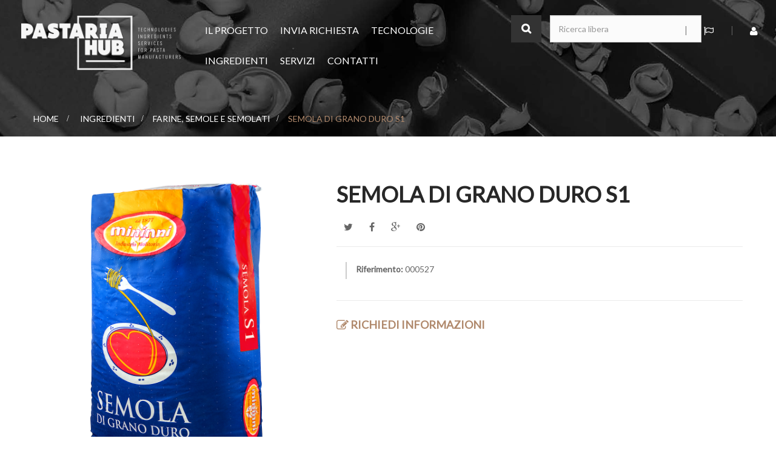

--- FILE ---
content_type: text/html; charset=utf-8
request_url: https://www.pastariahub.com/it/farine-semole-e-semolati/527-semola-di-grano-duro-s1.html
body_size: 31896
content:
<!DOCTYPE HTML>
<!--[if lt IE 7]> <html class="no-js lt-ie9 lt-ie8 lt-ie7" lang="it-it"><![endif]-->
<!--[if IE 7]><html class="no-js lt-ie9 lt-ie8 ie7" lang="it-it"><![endif]-->
<!--[if IE 8]><html class="no-js lt-ie9 ie8" lang="it-it"><![endif]-->
<!--[if gt IE 8]> <html class="no-js ie9" lang="it-it"><![endif]-->
<html lang="it-it"  class="default" >
	    
	<head>
		<meta charset="utf-8" />
		<title>Semola di grano duro S1 - Pastaria Hub</title>
					<meta name="description" content="Semola speciale idonea alla produzione di paste artigianali e fresche in piccoli laboratori." />
							<meta name="keywords" content="semola, semolina, semola calibrata, semola di grano duro, durum wheat semolina" />
		
		
					<meta name="robots" content="index,follow" />
		

		<meta name="viewport" content="width=device-width, minimum-scale=0.25, maximum-scale=1.6, initial-scale=1.0" />		<meta name="apple-mobile-web-app-capable" content="yes" />
		<link rel="icon" type="image/vnd.microsoft.icon" href="/img/favicon.ico?1495094020" />
		<link rel="shortcut icon" type="image/x-icon" href="/img/favicon.ico?1495094020" />
														<link rel="stylesheet" href="/themes/leo_frozen/css/global.css" type="text/css" media="all" />
																<link rel="stylesheet" href="/themes/leo_frozen/css/autoload/highdpi.css" type="text/css" media="all" />
																<link rel="stylesheet" href="/themes/leo_frozen/css/autoload/responsive-tables.css" type="text/css" media="all" />
																<link rel="stylesheet" href="/js/jquery/plugins/fancybox/jquery.fancybox.css" type="text/css" media="all" />
																<link rel="stylesheet" href="/themes/leo_frozen/css/product.css" type="text/css" media="all" />
																<link rel="stylesheet" href="/themes/leo_frozen/css/print.css" type="text/css" media="print" />
																<link rel="stylesheet" href="/js/jquery/plugins/bxslider/jquery.bxslider.css" type="text/css" media="all" />
																<link rel="stylesheet" href="/modules/socialsharing/css/socialsharing.css" type="text/css" media="all" />
																<link rel="stylesheet" href="/themes/leo_frozen/css/modules/blocklanguages/blocklanguages.css" type="text/css" media="all" />
																<link rel="stylesheet" href="/themes/leo_frozen/css/modules/blockcontact/blockcontact.css" type="text/css" media="all" />
																<link rel="stylesheet" href="/themes/leo_frozen/css/modules/blocknewsletter/blocknewsletter.css" type="text/css" media="all" />
																<link rel="stylesheet" href="/themes/leo_frozen/css/modules/blocksearch/blocksearch.css" type="text/css" media="all" />
																<link rel="stylesheet" href="/js/jquery/plugins/autocomplete/jquery.autocomplete.css" type="text/css" media="all" />
																<link rel="stylesheet" href="/themes/leo_frozen/css/modules/blocktags/blocktags.css" type="text/css" media="all" />
																<link rel="stylesheet" href="/themes/leo_frozen/css/modules/blockuserinfo/blockuserinfo.css" type="text/css" media="all" />
																<link rel="stylesheet" href="/modules/themeconfigurator/css/hooks.css" type="text/css" media="all" />
																<link rel="stylesheet" href="/modules/jmarketplace/views/css/font-awesome.css" type="text/css" media="all" />
																<link rel="stylesheet" href="/modules/jmarketplace/views/css/jmarketplace.css" type="text/css" media="all" />
																<link rel="stylesheet" href="/modules/sendtoafriend/sendtoafriend.css" type="text/css" media="all" />
																<link rel="stylesheet" href="/themes/leo_frozen/css/modules/appagebuilder/views/css/owl.carousel.css" type="text/css" media="all" />
																<link rel="stylesheet" href="/themes/leo_frozen/css/modules/appagebuilder/views/css/owl.theme.css" type="text/css" media="all" />
																<link rel="stylesheet" href="/themes/leo_frozen/css/modules/appagebuilder/views/css/styles.css" type="text/css" media="all" />
																<link rel="stylesheet" href="/themes/leo_frozen/css/modules/leoslideshow/views/css/typo/typo.css" type="text/css" media="all" />
																<link rel="stylesheet" href="/themes/leo_frozen/css/modules/leoslideshow/views/css/iView/iview.css" type="text/css" media="all" />
																<link rel="stylesheet" href="/themes/leo_frozen/css/modules/leoslideshow/views/css/iView/skin_4_responsive/style.css" type="text/css" media="all" />
																<link rel="stylesheet" href="/themes/leo_frozen/css/modules/productscategory/css/productscategory.css" type="text/css" media="all" />
																<link rel="stylesheet" href="/themes/leo_frozen/css/modules/blockgrouptop/blockgrouptop.css" type="text/css" media="all" />
																<link rel="stylesheet" href="/themes/leo_frozen/css/modules/leobootstrapmenu/megamenu.css" type="text/css" media="all" />
																<link rel="stylesheet" href="/themes/leo_frozen/css/contact-form.css" type="text/css" media="all" />
																<link rel="stylesheet" href="/themes/leo_frozen/css/responsive.css" type="text/css" media="all" />
																<link rel="stylesheet" href="/themes/leo_frozen/css/customize/test33.css" type="text/css" media="all" />
																<link rel="stylesheet" href="/modules/statdetailproduct/views/css/front.css" type="text/css" media="all" />
																<link rel="stylesheet" href="/modules/notarobot/views/css/front.css" type="text/css" media="all" />
																<link rel="stylesheet" href="/themes/leo_frozen/css/product_list.css" type="text/css" media="all" />
																<link rel="stylesheet" href="/themes/leo_frozen/css/modules/appagebuilder/positions/headerposition1452006962.css" type="text/css" media="all" />
																<link rel="stylesheet" href="/themes/leo_frozen/css/modules/appagebuilder/profiles/profile1453039489.css" type="text/css" media="all" />
														<script type="text/javascript">
var FancyboxI18nClose = 'Chiudere';
var FancyboxI18nNext = 'Il Prossimo';
var FancyboxI18nPrev = 'Precedente';
var PS_CATALOG_MODE = true;
var ajaxsearch = true;
var allowBuyWhenOutOfStock = false;
var attribute_anchor_separator = '-';
var attributesCombinations = [];
var availableLaterValue = '';
var availableNowValue = '';
var baseDir = 'https://www.pastariahub.com/';
var baseUri = 'https://www.pastariahub.com/';
var blocksearch_type = 'top';
var comparator_max_item = 0;
var comparedProductsIds = [];
var contentOnly = false;
var countries = {"231":{"id_country":"231","id_lang":"1","name":"Afghanistan","id_zone":"3","id_currency":"0","iso_code":"AF","call_prefix":"93","active":"1","contains_states":"0","need_identification_number":"0","need_zip_code":"0","zip_code_format":"","display_tax_label":"1","country":"Afghanistan","zone":"Asia"},"230":{"id_country":"230","id_lang":"1","name":"Albania","id_zone":"7","id_currency":"0","iso_code":"AL","call_prefix":"355","active":"1","contains_states":"0","need_identification_number":"0","need_zip_code":"1","zip_code_format":"NNNN","display_tax_label":"1","country":"Albania","zone":"Europe (non-EU)"},"38":{"id_country":"38","id_lang":"1","name":"Algeria","id_zone":"4","id_currency":"0","iso_code":"DZ","call_prefix":"213","active":"1","contains_states":"0","need_identification_number":"0","need_zip_code":"1","zip_code_format":"NNNNN","display_tax_label":"1","country":"Algeria","zone":"Africa"},"40":{"id_country":"40","id_lang":"1","name":"Andorra","id_zone":"7","id_currency":"0","iso_code":"AD","call_prefix":"376","active":"1","contains_states":"0","need_identification_number":"0","need_zip_code":"1","zip_code_format":"CNNN","display_tax_label":"1","country":"Andorra","zone":"Europe (non-EU)"},"41":{"id_country":"41","id_lang":"1","name":"Angola","id_zone":"4","id_currency":"0","iso_code":"AO","call_prefix":"244","active":"1","contains_states":"0","need_identification_number":"0","need_zip_code":"0","zip_code_format":"","display_tax_label":"1","country":"Angola","zone":"Africa"},"42":{"id_country":"42","id_lang":"1","name":"Anguilla","id_zone":"8","id_currency":"0","iso_code":"AI","call_prefix":"0","active":"1","contains_states":"0","need_identification_number":"0","need_zip_code":"1","zip_code_format":"","display_tax_label":"1","country":"Anguilla","zone":"Central America\/Antilla"},"232":{"id_country":"232","id_lang":"1","name":"Antartide","id_zone":"5","id_currency":"0","iso_code":"AQ","call_prefix":"0","active":"1","contains_states":"0","need_identification_number":"0","need_zip_code":"1","zip_code_format":"","display_tax_label":"1","country":"Antartide","zone":"Oceania"},"43":{"id_country":"43","id_lang":"1","name":"Antigua e Barbuda","id_zone":"2","id_currency":"0","iso_code":"AG","call_prefix":"0","active":"1","contains_states":"0","need_identification_number":"0","need_zip_code":"1","zip_code_format":"","display_tax_label":"1","country":"Antigua e Barbuda","zone":"North America"},"157":{"id_country":"157","id_lang":"1","name":"Antille Olandesi","id_zone":"8","id_currency":"0","iso_code":"AN","call_prefix":"599","active":"1","contains_states":"0","need_identification_number":"0","need_zip_code":"1","zip_code_format":"","display_tax_label":"1","country":"Antille Olandesi","zone":"Central America\/Antilla"},"188":{"id_country":"188","id_lang":"1","name":"Arabia Saudita","id_zone":"3","id_currency":"0","iso_code":"SA","call_prefix":"966","active":"1","contains_states":"0","need_identification_number":"0","need_zip_code":"1","zip_code_format":"","display_tax_label":"1","country":"Arabia Saudita","zone":"Asia"},"44":{"id_country":"44","id_lang":"1","name":"Argentina","id_zone":"6","id_currency":"0","iso_code":"AR","call_prefix":"54","active":"1","contains_states":"1","need_identification_number":"0","need_zip_code":"1","zip_code_format":"LNNNN","display_tax_label":"1","country":"Argentina","zone":"South America","states":[{"id_state":"99","id_country":"44","id_zone":"6","name":"Buenos Aires","iso_code":"B","tax_behavior":"0","active":"1"},{"id_state":"100","id_country":"44","id_zone":"6","name":"Catamarca","iso_code":"K","tax_behavior":"0","active":"1"},{"id_state":"101","id_country":"44","id_zone":"6","name":"Chaco","iso_code":"H","tax_behavior":"0","active":"1"},{"id_state":"102","id_country":"44","id_zone":"6","name":"Chubut","iso_code":"U","tax_behavior":"0","active":"1"},{"id_state":"103","id_country":"44","id_zone":"6","name":"Ciudad de Buenos Aires","iso_code":"C","tax_behavior":"0","active":"1"},{"id_state":"104","id_country":"44","id_zone":"6","name":"C\u00f3rdoba","iso_code":"X","tax_behavior":"0","active":"1"},{"id_state":"105","id_country":"44","id_zone":"6","name":"Corrientes","iso_code":"W","tax_behavior":"0","active":"1"},{"id_state":"106","id_country":"44","id_zone":"6","name":"Entre R\u00edos","iso_code":"E","tax_behavior":"0","active":"1"},{"id_state":"107","id_country":"44","id_zone":"6","name":"Formosa","iso_code":"P","tax_behavior":"0","active":"1"},{"id_state":"108","id_country":"44","id_zone":"6","name":"Jujuy","iso_code":"Y","tax_behavior":"0","active":"1"},{"id_state":"109","id_country":"44","id_zone":"6","name":"La Pampa","iso_code":"L","tax_behavior":"0","active":"1"},{"id_state":"110","id_country":"44","id_zone":"6","name":"La Rioja","iso_code":"F","tax_behavior":"0","active":"1"},{"id_state":"111","id_country":"44","id_zone":"6","name":"Mendoza","iso_code":"M","tax_behavior":"0","active":"1"},{"id_state":"112","id_country":"44","id_zone":"6","name":"Misiones","iso_code":"N","tax_behavior":"0","active":"1"},{"id_state":"113","id_country":"44","id_zone":"6","name":"Neuqu\u00e9n","iso_code":"Q","tax_behavior":"0","active":"1"},{"id_state":"114","id_country":"44","id_zone":"6","name":"R\u00edo Negro","iso_code":"R","tax_behavior":"0","active":"1"},{"id_state":"115","id_country":"44","id_zone":"6","name":"Salta","iso_code":"A","tax_behavior":"0","active":"1"},{"id_state":"116","id_country":"44","id_zone":"6","name":"San Juan","iso_code":"J","tax_behavior":"0","active":"1"},{"id_state":"117","id_country":"44","id_zone":"6","name":"San Luis","iso_code":"D","tax_behavior":"0","active":"1"},{"id_state":"118","id_country":"44","id_zone":"6","name":"Santa Cruz","iso_code":"Z","tax_behavior":"0","active":"1"},{"id_state":"119","id_country":"44","id_zone":"6","name":"Santa Fe","iso_code":"S","tax_behavior":"0","active":"1"},{"id_state":"120","id_country":"44","id_zone":"6","name":"Santiago del Estero","iso_code":"G","tax_behavior":"0","active":"1"},{"id_state":"121","id_country":"44","id_zone":"6","name":"Tierra del Fuego","iso_code":"V","tax_behavior":"0","active":"1"},{"id_state":"122","id_country":"44","id_zone":"6","name":"Tucum\u00e1n","iso_code":"T","tax_behavior":"0","active":"1"}]},"45":{"id_country":"45","id_lang":"1","name":"Armenia","id_zone":"3","id_currency":"0","iso_code":"AM","call_prefix":"374","active":"1","contains_states":"0","need_identification_number":"0","need_zip_code":"1","zip_code_format":"NNNN","display_tax_label":"1","country":"Armenia","zone":"Asia"},"46":{"id_country":"46","id_lang":"1","name":"Aruba","id_zone":"8","id_currency":"0","iso_code":"AW","call_prefix":"297","active":"1","contains_states":"0","need_identification_number":"0","need_zip_code":"1","zip_code_format":"","display_tax_label":"1","country":"Aruba","zone":"Central America\/Antilla"},"24":{"id_country":"24","id_lang":"1","name":"Australia","id_zone":"5","id_currency":"0","iso_code":"AU","call_prefix":"61","active":"1","contains_states":"0","need_identification_number":"0","need_zip_code":"1","zip_code_format":"NNNN","display_tax_label":"1","country":"Australia","zone":"Oceania"},"2":{"id_country":"2","id_lang":"1","name":"Austria","id_zone":"1","id_currency":"0","iso_code":"AT","call_prefix":"43","active":"1","contains_states":"0","need_identification_number":"0","need_zip_code":"1","zip_code_format":"NNNN","display_tax_label":"1","country":"Austria","zone":"Europe"},"47":{"id_country":"47","id_lang":"1","name":"Azerbaijan","id_zone":"3","id_currency":"0","iso_code":"AZ","call_prefix":"994","active":"1","contains_states":"0","need_identification_number":"0","need_zip_code":"1","zip_code_format":"CNNNN","display_tax_label":"1","country":"Azerbaijan","zone":"Asia"},"48":{"id_country":"48","id_lang":"1","name":"Bahamas","id_zone":"2","id_currency":"0","iso_code":"BS","call_prefix":"0","active":"1","contains_states":"0","need_identification_number":"0","need_zip_code":"1","zip_code_format":"","display_tax_label":"1","country":"Bahamas","zone":"North America"},"49":{"id_country":"49","id_lang":"1","name":"Bahrein","id_zone":"3","id_currency":"0","iso_code":"BH","call_prefix":"973","active":"1","contains_states":"0","need_identification_number":"0","need_zip_code":"1","zip_code_format":"","display_tax_label":"1","country":"Bahrein","zone":"Asia"},"50":{"id_country":"50","id_lang":"1","name":"Bangladesh","id_zone":"3","id_currency":"0","iso_code":"BD","call_prefix":"880","active":"1","contains_states":"0","need_identification_number":"0","need_zip_code":"1","zip_code_format":"NNNN","display_tax_label":"1","country":"Bangladesh","zone":"Asia"},"51":{"id_country":"51","id_lang":"1","name":"Barbados","id_zone":"2","id_currency":"0","iso_code":"BB","call_prefix":"0","active":"1","contains_states":"0","need_identification_number":"0","need_zip_code":"1","zip_code_format":"CNNNNN","display_tax_label":"1","country":"Barbados","zone":"North America"},"3":{"id_country":"3","id_lang":"1","name":"Belgio","id_zone":"1","id_currency":"0","iso_code":"BE","call_prefix":"32","active":"1","contains_states":"0","need_identification_number":"0","need_zip_code":"1","zip_code_format":"NNNN","display_tax_label":"1","country":"Belgio","zone":"Europe"},"53":{"id_country":"53","id_lang":"1","name":"Belize","id_zone":"8","id_currency":"0","iso_code":"BZ","call_prefix":"501","active":"1","contains_states":"0","need_identification_number":"0","need_zip_code":"0","zip_code_format":"","display_tax_label":"1","country":"Belize","zone":"Central America\/Antilla"},"54":{"id_country":"54","id_lang":"1","name":"Benin","id_zone":"4","id_currency":"0","iso_code":"BJ","call_prefix":"229","active":"1","contains_states":"0","need_identification_number":"0","need_zip_code":"0","zip_code_format":"","display_tax_label":"1","country":"Benin","zone":"Africa"},"55":{"id_country":"55","id_lang":"1","name":"Bermuda","id_zone":"2","id_currency":"0","iso_code":"BM","call_prefix":"0","active":"1","contains_states":"0","need_identification_number":"0","need_zip_code":"1","zip_code_format":"","display_tax_label":"1","country":"Bermuda","zone":"North America"},"56":{"id_country":"56","id_lang":"1","name":"Bhutan","id_zone":"3","id_currency":"0","iso_code":"BT","call_prefix":"975","active":"1","contains_states":"0","need_identification_number":"0","need_zip_code":"1","zip_code_format":"","display_tax_label":"1","country":"Bhutan","zone":"Asia"},"52":{"id_country":"52","id_lang":"1","name":"Bielorussia","id_zone":"7","id_currency":"0","iso_code":"BY","call_prefix":"0","active":"1","contains_states":"0","need_identification_number":"0","need_zip_code":"1","zip_code_format":"NNNNNN","display_tax_label":"1","country":"Bielorussia","zone":"Europe (non-EU)"},"61":{"id_country":"61","id_lang":"1","name":"Birmania (Myanmar)","id_zone":"3","id_currency":"0","iso_code":"MM","call_prefix":"95","active":"1","contains_states":"0","need_identification_number":"0","need_zip_code":"1","zip_code_format":"","display_tax_label":"1","country":"Birmania (Myanmar)","zone":"Asia"},"34":{"id_country":"34","id_lang":"1","name":"Bolivia","id_zone":"6","id_currency":"0","iso_code":"BO","call_prefix":"591","active":"1","contains_states":"0","need_identification_number":"0","need_zip_code":"1","zip_code_format":"","display_tax_label":"1","country":"Bolivia","zone":"South America"},"233":{"id_country":"233","id_lang":"1","name":"Bosnia ed Erzegovina","id_zone":"1","id_currency":"0","iso_code":"BA","call_prefix":"387","active":"1","contains_states":"0","need_identification_number":"0","need_zip_code":"1","zip_code_format":"","display_tax_label":"1","country":"Bosnia ed Erzegovina","zone":"Europe"},"57":{"id_country":"57","id_lang":"1","name":"Botswana","id_zone":"4","id_currency":"0","iso_code":"BW","call_prefix":"267","active":"1","contains_states":"0","need_identification_number":"0","need_zip_code":"1","zip_code_format":"","display_tax_label":"1","country":"Botswana","zone":"Africa"},"58":{"id_country":"58","id_lang":"1","name":"Brasile","id_zone":"6","id_currency":"0","iso_code":"BR","call_prefix":"55","active":"1","contains_states":"0","need_identification_number":"0","need_zip_code":"1","zip_code_format":"NNNNN-NNN","display_tax_label":"1","country":"Brasile","zone":"South America"},"59":{"id_country":"59","id_lang":"1","name":"Brunei","id_zone":"3","id_currency":"0","iso_code":"BN","call_prefix":"673","active":"1","contains_states":"0","need_identification_number":"0","need_zip_code":"1","zip_code_format":"LLNNNN","display_tax_label":"1","country":"Brunei","zone":"Asia"},"236":{"id_country":"236","id_lang":"1","name":"Bulgaria","id_zone":"1","id_currency":"0","iso_code":"BG","call_prefix":"359","active":"1","contains_states":"0","need_identification_number":"0","need_zip_code":"1","zip_code_format":"NNNN","display_tax_label":"1","country":"Bulgaria","zone":"Europe"},"60":{"id_country":"60","id_lang":"1","name":"Burkina Faso","id_zone":"4","id_currency":"0","iso_code":"BF","call_prefix":"226","active":"1","contains_states":"0","need_identification_number":"0","need_zip_code":"1","zip_code_format":"","display_tax_label":"1","country":"Burkina Faso","zone":"Africa"},"62":{"id_country":"62","id_lang":"1","name":"Burundi","id_zone":"4","id_currency":"0","iso_code":"BI","call_prefix":"257","active":"1","contains_states":"0","need_identification_number":"0","need_zip_code":"1","zip_code_format":"","display_tax_label":"1","country":"Burundi","zone":"Africa"},"63":{"id_country":"63","id_lang":"1","name":"Cambogia","id_zone":"3","id_currency":"0","iso_code":"KH","call_prefix":"855","active":"1","contains_states":"0","need_identification_number":"0","need_zip_code":"1","zip_code_format":"NNNNN","display_tax_label":"1","country":"Cambogia","zone":"Asia"},"64":{"id_country":"64","id_lang":"1","name":"Camerun","id_zone":"4","id_currency":"0","iso_code":"CM","call_prefix":"237","active":"1","contains_states":"0","need_identification_number":"0","need_zip_code":"1","zip_code_format":"","display_tax_label":"1","country":"Camerun","zone":"Africa"},"4":{"id_country":"4","id_lang":"1","name":"Canada","id_zone":"2","id_currency":"0","iso_code":"CA","call_prefix":"1","active":"1","contains_states":"1","need_identification_number":"0","need_zip_code":"1","zip_code_format":"LNL NLN","display_tax_label":"0","country":"Canada","zone":"North America","states":[{"id_state":"89","id_country":"4","id_zone":"2","name":"Alberta","iso_code":"AB","tax_behavior":"0","active":"1"},{"id_state":"88","id_country":"4","id_zone":"2","name":"British Columbia","iso_code":"BC","tax_behavior":"0","active":"1"},{"id_state":"90","id_country":"4","id_zone":"2","name":"Manitoba","iso_code":"MB","tax_behavior":"0","active":"1"},{"id_state":"93","id_country":"4","id_zone":"2","name":"New Brunswick","iso_code":"NB","tax_behavior":"0","active":"1"},{"id_state":"94","id_country":"4","id_zone":"2","name":"Newfoundland and Labrador","iso_code":"NL","tax_behavior":"0","active":"1"},{"id_state":"96","id_country":"4","id_zone":"2","name":"Northwest Territories","iso_code":"NT","tax_behavior":"0","active":"1"},{"id_state":"92","id_country":"4","id_zone":"2","name":"Nova Scotia","iso_code":"NS","tax_behavior":"0","active":"1"},{"id_state":"98","id_country":"4","id_zone":"2","name":"Nunavut","iso_code":"NU","tax_behavior":"0","active":"1"},{"id_state":"86","id_country":"4","id_zone":"2","name":"Ontario","iso_code":"ON","tax_behavior":"0","active":"1"},{"id_state":"95","id_country":"4","id_zone":"2","name":"Prince Edward Island","iso_code":"PE","tax_behavior":"0","active":"1"},{"id_state":"87","id_country":"4","id_zone":"2","name":"Quebec","iso_code":"QC","tax_behavior":"0","active":"1"},{"id_state":"91","id_country":"4","id_zone":"2","name":"Saskatchewan","iso_code":"SK","tax_behavior":"0","active":"1"},{"id_state":"97","id_country":"4","id_zone":"2","name":"Yukon","iso_code":"YT","tax_behavior":"0","active":"1"}]},"65":{"id_country":"65","id_lang":"1","name":"Capo Verde","id_zone":"4","id_currency":"0","iso_code":"CV","call_prefix":"238","active":"1","contains_states":"0","need_identification_number":"0","need_zip_code":"1","zip_code_format":"NNNN","display_tax_label":"1","country":"Capo Verde","zone":"Africa"},"67":{"id_country":"67","id_lang":"1","name":"Ciad","id_zone":"4","id_currency":"0","iso_code":"TD","call_prefix":"235","active":"1","contains_states":"0","need_identification_number":"0","need_zip_code":"1","zip_code_format":"","display_tax_label":"1","country":"Ciad","zone":"Africa"},"68":{"id_country":"68","id_lang":"1","name":"Cile","id_zone":"6","id_currency":"0","iso_code":"CL","call_prefix":"56","active":"1","contains_states":"0","need_identification_number":"0","need_zip_code":"1","zip_code_format":"NNN-NNNN","display_tax_label":"1","country":"Cile","zone":"South America"},"5":{"id_country":"5","id_lang":"1","name":"Cina","id_zone":"3","id_currency":"0","iso_code":"CN","call_prefix":"86","active":"1","contains_states":"0","need_identification_number":"0","need_zip_code":"1","zip_code_format":"NNNNNN","display_tax_label":"1","country":"Cina","zone":"Asia"},"76":{"id_country":"76","id_lang":"1","name":"Cipro","id_zone":"1","id_currency":"0","iso_code":"CY","call_prefix":"357","active":"1","contains_states":"0","need_identification_number":"0","need_zip_code":"1","zip_code_format":"NNNN","display_tax_label":"1","country":"Cipro","zone":"Europe"},"107":{"id_country":"107","id_lang":"1","name":"Citt\u00e0 del Vaticano","id_zone":"7","id_currency":"0","iso_code":"VA","call_prefix":"379","active":"1","contains_states":"0","need_identification_number":"0","need_zip_code":"1","zip_code_format":"NNNNN","display_tax_label":"1","country":"Citt\u00e0 del Vaticano","zone":"Europe (non-EU)"},"69":{"id_country":"69","id_lang":"1","name":"Colombia","id_zone":"6","id_currency":"0","iso_code":"CO","call_prefix":"57","active":"1","contains_states":"0","need_identification_number":"0","need_zip_code":"1","zip_code_format":"NNNNNN","display_tax_label":"1","country":"Colombia","zone":"South America"},"70":{"id_country":"70","id_lang":"1","name":"Comore","id_zone":"4","id_currency":"0","iso_code":"KM","call_prefix":"269","active":"1","contains_states":"0","need_identification_number":"0","need_zip_code":"1","zip_code_format":"","display_tax_label":"1","country":"Comore","zone":"Africa"},"72":{"id_country":"72","id_lang":"1","name":"Congo, Repubblica del","id_zone":"4","id_currency":"0","iso_code":"CG","call_prefix":"243","active":"1","contains_states":"0","need_identification_number":"0","need_zip_code":"1","zip_code_format":"","display_tax_label":"1","country":"Congo, Repubblica del","zone":"Africa"},"71":{"id_country":"71","id_lang":"1","name":"Congo, Repubblica Democratica del","id_zone":"4","id_currency":"0","iso_code":"CD","call_prefix":"242","active":"1","contains_states":"0","need_identification_number":"0","need_zip_code":"1","zip_code_format":"","display_tax_label":"1","country":"Congo, Repubblica Democratica del","zone":"Africa"},"121":{"id_country":"121","id_lang":"1","name":"Corea del Nord","id_zone":"3","id_currency":"0","iso_code":"KP","call_prefix":"850","active":"1","contains_states":"0","need_identification_number":"0","need_zip_code":"1","zip_code_format":"","display_tax_label":"1","country":"Corea del Nord","zone":"Asia"},"28":{"id_country":"28","id_lang":"1","name":"Corea del Sud","id_zone":"3","id_currency":"0","iso_code":"KR","call_prefix":"82","active":"1","contains_states":"0","need_identification_number":"0","need_zip_code":"1","zip_code_format":"NNN-NNN","display_tax_label":"1","country":"Corea del Sud","zone":"Asia"},"32":{"id_country":"32","id_lang":"1","name":"Costa d'Avorio","id_zone":"4","id_currency":"0","iso_code":"CI","call_prefix":"225","active":"1","contains_states":"0","need_identification_number":"0","need_zip_code":"1","zip_code_format":"","display_tax_label":"1","country":"Costa d'Avorio","zone":"Africa"},"73":{"id_country":"73","id_lang":"1","name":"Costa Rica","id_zone":"8","id_currency":"0","iso_code":"CR","call_prefix":"506","active":"1","contains_states":"0","need_identification_number":"0","need_zip_code":"1","zip_code_format":"NNNNN","display_tax_label":"1","country":"Costa Rica","zone":"Central America\/Antilla"},"74":{"id_country":"74","id_lang":"1","name":"Croazia","id_zone":"7","id_currency":"0","iso_code":"HR","call_prefix":"385","active":"1","contains_states":"0","need_identification_number":"0","need_zip_code":"1","zip_code_format":"NNNNN","display_tax_label":"1","country":"Croazia","zone":"Europe (non-EU)"},"75":{"id_country":"75","id_lang":"1","name":"Cuba","id_zone":"8","id_currency":"0","iso_code":"CU","call_prefix":"53","active":"1","contains_states":"0","need_identification_number":"0","need_zip_code":"1","zip_code_format":"","display_tax_label":"1","country":"Cuba","zone":"Central America\/Antilla"},"20":{"id_country":"20","id_lang":"1","name":"Danimarca","id_zone":"1","id_currency":"0","iso_code":"DK","call_prefix":"45","active":"1","contains_states":"0","need_identification_number":"0","need_zip_code":"1","zip_code_format":"NNNN","display_tax_label":"1","country":"Danimarca","zone":"Europe"},"78":{"id_country":"78","id_lang":"1","name":"Dominica","id_zone":"8","id_currency":"0","iso_code":"DM","call_prefix":"0","active":"1","contains_states":"0","need_identification_number":"0","need_zip_code":"1","zip_code_format":"","display_tax_label":"1","country":"Dominica","zone":"Central America\/Antilla"},"81":{"id_country":"81","id_lang":"1","name":"Ecuador","id_zone":"6","id_currency":"0","iso_code":"EC","call_prefix":"593","active":"1","contains_states":"0","need_identification_number":"0","need_zip_code":"1","zip_code_format":"CNNNNNN","display_tax_label":"1","country":"Ecuador","zone":"South America"},"82":{"id_country":"82","id_lang":"1","name":"Egitto","id_zone":"4","id_currency":"0","iso_code":"EG","call_prefix":"20","active":"1","contains_states":"0","need_identification_number":"0","need_zip_code":"0","zip_code_format":"","display_tax_label":"1","country":"Egitto","zone":"Africa"},"83":{"id_country":"83","id_lang":"1","name":"El Salvador","id_zone":"8","id_currency":"0","iso_code":"SV","call_prefix":"503","active":"1","contains_states":"0","need_identification_number":"0","need_zip_code":"1","zip_code_format":"","display_tax_label":"1","country":"El Salvador","zone":"Central America\/Antilla"},"217":{"id_country":"217","id_lang":"1","name":"Emirati Arabi Uniti","id_zone":"3","id_currency":"0","iso_code":"AE","call_prefix":"971","active":"1","contains_states":"0","need_identification_number":"0","need_zip_code":"1","zip_code_format":"","display_tax_label":"1","country":"Emirati Arabi Uniti","zone":"Asia"},"85":{"id_country":"85","id_lang":"1","name":"Eritrea","id_zone":"4","id_currency":"0","iso_code":"ER","call_prefix":"291","active":"1","contains_states":"0","need_identification_number":"0","need_zip_code":"1","zip_code_format":"","display_tax_label":"1","country":"Eritrea","zone":"Africa"},"86":{"id_country":"86","id_lang":"1","name":"Estonia","id_zone":"1","id_currency":"0","iso_code":"EE","call_prefix":"372","active":"1","contains_states":"0","need_identification_number":"0","need_zip_code":"1","zip_code_format":"NNNNN","display_tax_label":"1","country":"Estonia","zone":"Europe"},"87":{"id_country":"87","id_lang":"1","name":"Etiopia","id_zone":"4","id_currency":"0","iso_code":"ET","call_prefix":"251","active":"1","contains_states":"0","need_identification_number":"0","need_zip_code":"1","zip_code_format":"","display_tax_label":"1","country":"Etiopia","zone":"Africa"},"90":{"id_country":"90","id_lang":"1","name":"Fiji","id_zone":"5","id_currency":"0","iso_code":"FJ","call_prefix":"679","active":"1","contains_states":"0","need_identification_number":"0","need_zip_code":"1","zip_code_format":"","display_tax_label":"1","country":"Fiji","zone":"Oceania"},"172":{"id_country":"172","id_lang":"1","name":"Filippine","id_zone":"3","id_currency":"0","iso_code":"PH","call_prefix":"63","active":"1","contains_states":"0","need_identification_number":"0","need_zip_code":"1","zip_code_format":"NNNN","display_tax_label":"1","country":"Filippine","zone":"Asia"},"7":{"id_country":"7","id_lang":"1","name":"Finlandia","id_zone":"1","id_currency":"0","iso_code":"FI","call_prefix":"358","active":"1","contains_states":"0","need_identification_number":"0","need_zip_code":"1","zip_code_format":"NNNNN","display_tax_label":"1","country":"Finlandia","zone":"Europe"},"8":{"id_country":"8","id_lang":"1","name":"Francia","id_zone":"1","id_currency":"0","iso_code":"FR","call_prefix":"33","active":"1","contains_states":"0","need_identification_number":"0","need_zip_code":"1","zip_code_format":"NNNNN","display_tax_label":"1","country":"Francia","zone":"Europe"},"91":{"id_country":"91","id_lang":"1","name":"Gabon","id_zone":"4","id_currency":"0","iso_code":"GA","call_prefix":"241","active":"1","contains_states":"0","need_identification_number":"0","need_zip_code":"1","zip_code_format":"","display_tax_label":"1","country":"Gabon","zone":"Africa"},"92":{"id_country":"92","id_lang":"1","name":"Gambia","id_zone":"4","id_currency":"0","iso_code":"GM","call_prefix":"220","active":"1","contains_states":"0","need_identification_number":"0","need_zip_code":"1","zip_code_format":"","display_tax_label":"1","country":"Gambia","zone":"Africa"},"93":{"id_country":"93","id_lang":"1","name":"Georgia","id_zone":"3","id_currency":"0","iso_code":"GE","call_prefix":"995","active":"1","contains_states":"0","need_identification_number":"0","need_zip_code":"1","zip_code_format":"NNNN","display_tax_label":"1","country":"Georgia","zone":"Asia"},"196":{"id_country":"196","id_lang":"1","name":"Georgia del Sud e Isole Sandwich Meridionali","id_zone":"8","id_currency":"0","iso_code":"GS","call_prefix":"0","active":"1","contains_states":"0","need_identification_number":"0","need_zip_code":"1","zip_code_format":"LLLL NLL","display_tax_label":"1","country":"Georgia del Sud e Isole Sandwich Meridionali","zone":"Central America\/Antilla"},"1":{"id_country":"1","id_lang":"1","name":"Germania","id_zone":"1","id_currency":"0","iso_code":"DE","call_prefix":"49","active":"1","contains_states":"0","need_identification_number":"0","need_zip_code":"1","zip_code_format":"NNNNN","display_tax_label":"1","country":"Germania","zone":"Europe"},"94":{"id_country":"94","id_lang":"1","name":"Ghana","id_zone":"4","id_currency":"0","iso_code":"GH","call_prefix":"233","active":"1","contains_states":"0","need_identification_number":"0","need_zip_code":"1","zip_code_format":"","display_tax_label":"1","country":"Ghana","zone":"Africa"},"115":{"id_country":"115","id_lang":"1","name":"Giamaica","id_zone":"8","id_currency":"0","iso_code":"JM","call_prefix":"0","active":"1","contains_states":"0","need_identification_number":"0","need_zip_code":"1","zip_code_format":"","display_tax_label":"1","country":"Giamaica","zone":"Central America\/Antilla"},"11":{"id_country":"11","id_lang":"1","name":"Giappone","id_zone":"3","id_currency":"0","iso_code":"JP","call_prefix":"81","active":"1","contains_states":"1","need_identification_number":"0","need_zip_code":"1","zip_code_format":"NNN-NNNN","display_tax_label":"1","country":"Giappone","zone":"Asia","states":[{"id_state":"266","id_country":"11","id_zone":"3","name":"Aichi","iso_code":"23","tax_behavior":"0","active":"1"},{"id_state":"267","id_country":"11","id_zone":"3","name":"Akita","iso_code":"05","tax_behavior":"0","active":"1"},{"id_state":"268","id_country":"11","id_zone":"3","name":"Aomori","iso_code":"02","tax_behavior":"0","active":"1"},{"id_state":"269","id_country":"11","id_zone":"3","name":"Chiba","iso_code":"12","tax_behavior":"0","active":"1"},{"id_state":"270","id_country":"11","id_zone":"3","name":"Ehime","iso_code":"38","tax_behavior":"0","active":"1"},{"id_state":"271","id_country":"11","id_zone":"3","name":"Fukui","iso_code":"18","tax_behavior":"0","active":"1"},{"id_state":"272","id_country":"11","id_zone":"3","name":"Fukuoka","iso_code":"40","tax_behavior":"0","active":"1"},{"id_state":"273","id_country":"11","id_zone":"3","name":"Fukushima","iso_code":"07","tax_behavior":"0","active":"1"},{"id_state":"274","id_country":"11","id_zone":"3","name":"Gifu","iso_code":"21","tax_behavior":"0","active":"1"},{"id_state":"275","id_country":"11","id_zone":"3","name":"Gunma","iso_code":"10","tax_behavior":"0","active":"1"},{"id_state":"276","id_country":"11","id_zone":"3","name":"Hiroshima","iso_code":"34","tax_behavior":"0","active":"1"},{"id_state":"277","id_country":"11","id_zone":"3","name":"Hokkaido","iso_code":"01","tax_behavior":"0","active":"1"},{"id_state":"278","id_country":"11","id_zone":"3","name":"Hyogo","iso_code":"28","tax_behavior":"0","active":"1"},{"id_state":"279","id_country":"11","id_zone":"3","name":"Ibaraki","iso_code":"08","tax_behavior":"0","active":"1"},{"id_state":"280","id_country":"11","id_zone":"3","name":"Ishikawa","iso_code":"17","tax_behavior":"0","active":"1"},{"id_state":"281","id_country":"11","id_zone":"3","name":"Iwate","iso_code":"03","tax_behavior":"0","active":"1"},{"id_state":"282","id_country":"11","id_zone":"3","name":"Kagawa","iso_code":"37","tax_behavior":"0","active":"1"},{"id_state":"283","id_country":"11","id_zone":"3","name":"Kagoshima","iso_code":"46","tax_behavior":"0","active":"1"},{"id_state":"284","id_country":"11","id_zone":"3","name":"Kanagawa","iso_code":"14","tax_behavior":"0","active":"1"},{"id_state":"285","id_country":"11","id_zone":"3","name":"Kochi","iso_code":"39","tax_behavior":"0","active":"1"},{"id_state":"286","id_country":"11","id_zone":"3","name":"Kumamoto","iso_code":"43","tax_behavior":"0","active":"1"},{"id_state":"287","id_country":"11","id_zone":"3","name":"Kyoto","iso_code":"26","tax_behavior":"0","active":"1"},{"id_state":"288","id_country":"11","id_zone":"3","name":"Mie","iso_code":"24","tax_behavior":"0","active":"1"},{"id_state":"289","id_country":"11","id_zone":"3","name":"Miyagi","iso_code":"04","tax_behavior":"0","active":"1"},{"id_state":"290","id_country":"11","id_zone":"3","name":"Miyazaki","iso_code":"45","tax_behavior":"0","active":"1"},{"id_state":"291","id_country":"11","id_zone":"3","name":"Nagano","iso_code":"20","tax_behavior":"0","active":"1"},{"id_state":"292","id_country":"11","id_zone":"3","name":"Nagasaki","iso_code":"42","tax_behavior":"0","active":"1"},{"id_state":"293","id_country":"11","id_zone":"3","name":"Nara","iso_code":"29","tax_behavior":"0","active":"1"},{"id_state":"294","id_country":"11","id_zone":"3","name":"Niigata","iso_code":"15","tax_behavior":"0","active":"1"},{"id_state":"295","id_country":"11","id_zone":"3","name":"Oita","iso_code":"44","tax_behavior":"0","active":"1"},{"id_state":"296","id_country":"11","id_zone":"3","name":"Okayama","iso_code":"33","tax_behavior":"0","active":"1"},{"id_state":"297","id_country":"11","id_zone":"3","name":"Okinawa","iso_code":"47","tax_behavior":"0","active":"1"},{"id_state":"298","id_country":"11","id_zone":"3","name":"Osaka","iso_code":"27","tax_behavior":"0","active":"1"},{"id_state":"299","id_country":"11","id_zone":"3","name":"Saga","iso_code":"41","tax_behavior":"0","active":"1"},{"id_state":"300","id_country":"11","id_zone":"3","name":"Saitama","iso_code":"11","tax_behavior":"0","active":"1"},{"id_state":"301","id_country":"11","id_zone":"3","name":"Shiga","iso_code":"25","tax_behavior":"0","active":"1"},{"id_state":"302","id_country":"11","id_zone":"3","name":"Shimane","iso_code":"32","tax_behavior":"0","active":"1"},{"id_state":"303","id_country":"11","id_zone":"3","name":"Shizuoka","iso_code":"22","tax_behavior":"0","active":"1"},{"id_state":"304","id_country":"11","id_zone":"3","name":"Tochigi","iso_code":"09","tax_behavior":"0","active":"1"},{"id_state":"305","id_country":"11","id_zone":"3","name":"Tokushima","iso_code":"36","tax_behavior":"0","active":"1"},{"id_state":"306","id_country":"11","id_zone":"3","name":"Tokyo","iso_code":"13","tax_behavior":"0","active":"1"},{"id_state":"307","id_country":"11","id_zone":"3","name":"Tottori","iso_code":"31","tax_behavior":"0","active":"1"},{"id_state":"308","id_country":"11","id_zone":"3","name":"Toyama","iso_code":"16","tax_behavior":"0","active":"1"},{"id_state":"309","id_country":"11","id_zone":"3","name":"Wakayama","iso_code":"30","tax_behavior":"0","active":"1"},{"id_state":"310","id_country":"11","id_zone":"3","name":"Yamagata","iso_code":"06","tax_behavior":"0","active":"1"},{"id_state":"311","id_country":"11","id_zone":"3","name":"Yamaguchi","iso_code":"35","tax_behavior":"0","active":"1"},{"id_state":"312","id_country":"11","id_zone":"3","name":"Yamanashi","iso_code":"19","tax_behavior":"0","active":"1"}]},"97":{"id_country":"97","id_lang":"1","name":"Gibilterra","id_zone":"7","id_currency":"0","iso_code":"GI","call_prefix":"350","active":"1","contains_states":"0","need_identification_number":"0","need_zip_code":"1","zip_code_format":"","display_tax_label":"1","country":"Gibilterra","zone":"Europe (non-EU)"},"77":{"id_country":"77","id_lang":"1","name":"Gibuti","id_zone":"4","id_currency":"0","iso_code":"DJ","call_prefix":"253","active":"1","contains_states":"0","need_identification_number":"0","need_zip_code":"1","zip_code_format":"","display_tax_label":"1","country":"Gibuti","zone":"Africa"},"117":{"id_country":"117","id_lang":"1","name":"Giordania","id_zone":"3","id_currency":"0","iso_code":"JO","call_prefix":"962","active":"1","contains_states":"0","need_identification_number":"0","need_zip_code":"1","zip_code_format":"","display_tax_label":"1","country":"Giordania","zone":"Asia"},"9":{"id_country":"9","id_lang":"1","name":"Grecia","id_zone":"1","id_currency":"0","iso_code":"GR","call_prefix":"30","active":"1","contains_states":"0","need_identification_number":"0","need_zip_code":"1","zip_code_format":"NNNNN","display_tax_label":"1","country":"Grecia","zone":"Europe"},"95":{"id_country":"95","id_lang":"1","name":"Grenada","id_zone":"8","id_currency":"0","iso_code":"GD","call_prefix":"0","active":"1","contains_states":"0","need_identification_number":"0","need_zip_code":"1","zip_code_format":"","display_tax_label":"1","country":"Grenada","zone":"Central America\/Antilla"},"96":{"id_country":"96","id_lang":"1","name":"Groenlandia","id_zone":"7","id_currency":"0","iso_code":"GL","call_prefix":"299","active":"1","contains_states":"0","need_identification_number":"0","need_zip_code":"1","zip_code_format":"","display_tax_label":"1","country":"Groenlandia","zone":"Europe (non-EU)"},"98":{"id_country":"98","id_lang":"1","name":"Guadalupa","id_zone":"8","id_currency":"0","iso_code":"GP","call_prefix":"590","active":"1","contains_states":"0","need_identification_number":"0","need_zip_code":"1","zip_code_format":"","display_tax_label":"1","country":"Guadalupa","zone":"Central America\/Antilla"},"99":{"id_country":"99","id_lang":"1","name":"Guam","id_zone":"5","id_currency":"0","iso_code":"GU","call_prefix":"0","active":"1","contains_states":"0","need_identification_number":"0","need_zip_code":"1","zip_code_format":"","display_tax_label":"1","country":"Guam","zone":"Oceania"},"100":{"id_country":"100","id_lang":"1","name":"Guatemala","id_zone":"8","id_currency":"0","iso_code":"GT","call_prefix":"502","active":"1","contains_states":"0","need_identification_number":"0","need_zip_code":"1","zip_code_format":"","display_tax_label":"1","country":"Guatemala","zone":"Central America\/Antilla"},"101":{"id_country":"101","id_lang":"1","name":"Guernsey","id_zone":"7","id_currency":"0","iso_code":"GG","call_prefix":"0","active":"1","contains_states":"0","need_identification_number":"0","need_zip_code":"1","zip_code_format":"LLN NLL","display_tax_label":"1","country":"Guernsey","zone":"Europe (non-EU)"},"102":{"id_country":"102","id_lang":"1","name":"Guinea","id_zone":"4","id_currency":"0","iso_code":"GN","call_prefix":"224","active":"1","contains_states":"0","need_identification_number":"0","need_zip_code":"1","zip_code_format":"","display_tax_label":"1","country":"Guinea","zone":"Africa"},"84":{"id_country":"84","id_lang":"1","name":"Guinea Equatoriale","id_zone":"4","id_currency":"0","iso_code":"GQ","call_prefix":"240","active":"1","contains_states":"0","need_identification_number":"0","need_zip_code":"1","zip_code_format":"","display_tax_label":"1","country":"Guinea Equatoriale","zone":"Africa"},"103":{"id_country":"103","id_lang":"1","name":"Guinea-Bissau","id_zone":"4","id_currency":"0","iso_code":"GW","call_prefix":"245","active":"1","contains_states":"0","need_identification_number":"0","need_zip_code":"1","zip_code_format":"","display_tax_label":"1","country":"Guinea-Bissau","zone":"Africa"},"104":{"id_country":"104","id_lang":"1","name":"Guyana","id_zone":"6","id_currency":"0","iso_code":"GY","call_prefix":"592","active":"1","contains_states":"0","need_identification_number":"0","need_zip_code":"1","zip_code_format":"","display_tax_label":"1","country":"Guyana","zone":"South America"},"241":{"id_country":"241","id_lang":"1","name":"Guyana Francese","id_zone":"6","id_currency":"0","iso_code":"GF","call_prefix":"594","active":"1","contains_states":"0","need_identification_number":"0","need_zip_code":"1","zip_code_format":"","display_tax_label":"1","country":"Guyana Francese","zone":"South America"},"105":{"id_country":"105","id_lang":"1","name":"Haiti","id_zone":"8","id_currency":"0","iso_code":"HT","call_prefix":"509","active":"1","contains_states":"0","need_identification_number":"0","need_zip_code":"1","zip_code_format":"","display_tax_label":"1","country":"Haiti","zone":"Central America\/Antilla"},"108":{"id_country":"108","id_lang":"1","name":"Honduras","id_zone":"8","id_currency":"0","iso_code":"HN","call_prefix":"504","active":"1","contains_states":"0","need_identification_number":"0","need_zip_code":"1","zip_code_format":"","display_tax_label":"1","country":"Honduras","zone":"Central America\/Antilla"},"22":{"id_country":"22","id_lang":"1","name":"Hong Kong","id_zone":"3","id_currency":"0","iso_code":"HK","call_prefix":"852","active":"1","contains_states":"0","need_identification_number":"0","need_zip_code":"0","zip_code_format":"","display_tax_label":"1","country":"Hong Kong","zone":"Asia"},"110":{"id_country":"110","id_lang":"1","name":"India","id_zone":"3","id_currency":"0","iso_code":"IN","call_prefix":"91","active":"1","contains_states":"0","need_identification_number":"0","need_zip_code":"1","zip_code_format":"NNN NNN","display_tax_label":"1","country":"India","zone":"Asia"},"111":{"id_country":"111","id_lang":"1","name":"Indonesia","id_zone":"3","id_currency":"0","iso_code":"ID","call_prefix":"62","active":"1","contains_states":"1","need_identification_number":"0","need_zip_code":"1","zip_code_format":"NNNNN","display_tax_label":"1","country":"Indonesia","zone":"Asia","states":[{"id_state":"233","id_country":"111","id_zone":"3","name":"Aceh","iso_code":"AC","tax_behavior":"0","active":"1"},{"id_state":"234","id_country":"111","id_zone":"3","name":"Bali","iso_code":"BA","tax_behavior":"0","active":"1"},{"id_state":"235","id_country":"111","id_zone":"3","name":"Bangka","iso_code":"BB","tax_behavior":"0","active":"1"},{"id_state":"236","id_country":"111","id_zone":"3","name":"Banten","iso_code":"BT","tax_behavior":"0","active":"1"},{"id_state":"237","id_country":"111","id_zone":"3","name":"Bengkulu","iso_code":"BE","tax_behavior":"0","active":"1"},{"id_state":"238","id_country":"111","id_zone":"3","name":"Central Java","iso_code":"JT","tax_behavior":"0","active":"1"},{"id_state":"239","id_country":"111","id_zone":"3","name":"Central Kalimantan","iso_code":"KT","tax_behavior":"0","active":"1"},{"id_state":"240","id_country":"111","id_zone":"3","name":"Central Sulawesi","iso_code":"ST","tax_behavior":"0","active":"1"},{"id_state":"241","id_country":"111","id_zone":"3","name":"Coat of arms of East Java","iso_code":"JI","tax_behavior":"0","active":"1"},{"id_state":"242","id_country":"111","id_zone":"3","name":"East kalimantan","iso_code":"KI","tax_behavior":"0","active":"1"},{"id_state":"243","id_country":"111","id_zone":"3","name":"East Nusa Tenggara","iso_code":"NT","tax_behavior":"0","active":"1"},{"id_state":"245","id_country":"111","id_zone":"3","name":"Jakarta","iso_code":"JK","tax_behavior":"0","active":"1"},{"id_state":"246","id_country":"111","id_zone":"3","name":"Jambi","iso_code":"JA","tax_behavior":"0","active":"1"},{"id_state":"244","id_country":"111","id_zone":"3","name":"Lambang propinsi","iso_code":"GO","tax_behavior":"0","active":"1"},{"id_state":"262","id_country":"111","id_zone":"3","name":"Lambang Provinsi Papua Barat","iso_code":"PB","tax_behavior":"0","active":"1"},{"id_state":"254","id_country":"111","id_zone":"3","name":"Lambang Riau","iso_code":"KR","tax_behavior":"0","active":"1"},{"id_state":"247","id_country":"111","id_zone":"3","name":"Lampung","iso_code":"LA","tax_behavior":"0","active":"1"},{"id_state":"248","id_country":"111","id_zone":"3","name":"Maluku","iso_code":"MA","tax_behavior":"0","active":"1"},{"id_state":"249","id_country":"111","id_zone":"3","name":"North Maluku","iso_code":"MU","tax_behavior":"0","active":"1"},{"id_state":"250","id_country":"111","id_zone":"3","name":"North Sulawesi","iso_code":"SA","tax_behavior":"0","active":"1"},{"id_state":"251","id_country":"111","id_zone":"3","name":"North Sumatra","iso_code":"SU","tax_behavior":"0","active":"1"},{"id_state":"252","id_country":"111","id_zone":"3","name":"Papua","iso_code":"PA","tax_behavior":"0","active":"1"},{"id_state":"253","id_country":"111","id_zone":"3","name":"Riau","iso_code":"RI","tax_behavior":"0","active":"1"},{"id_state":"256","id_country":"111","id_zone":"3","name":"South Kalimantan","iso_code":"KS","tax_behavior":"0","active":"1"},{"id_state":"257","id_country":"111","id_zone":"3","name":"South Sulawesi","iso_code":"SN","tax_behavior":"0","active":"1"},{"id_state":"258","id_country":"111","id_zone":"3","name":"South Sumatra","iso_code":"SS","tax_behavior":"0","active":"1"},{"id_state":"255","id_country":"111","id_zone":"3","name":"Southeast Sulawesi","iso_code":"SG","tax_behavior":"0","active":"1"},{"id_state":"259","id_country":"111","id_zone":"3","name":"West Java","iso_code":"JB","tax_behavior":"0","active":"1"},{"id_state":"260","id_country":"111","id_zone":"3","name":"West Kalimantan","iso_code":"KB","tax_behavior":"0","active":"1"},{"id_state":"261","id_country":"111","id_zone":"3","name":"West Nusa Tenggara","iso_code":"NB","tax_behavior":"0","active":"1"},{"id_state":"263","id_country":"111","id_zone":"3","name":"West Sulawesi","iso_code":"SR","tax_behavior":"0","active":"1"},{"id_state":"264","id_country":"111","id_zone":"3","name":"West Sumatra","iso_code":"SB","tax_behavior":"0","active":"1"},{"id_state":"265","id_country":"111","id_zone":"3","name":"Yogyakarta","iso_code":"YO","tax_behavior":"0","active":"1"}]},"112":{"id_country":"112","id_lang":"1","name":"Iran","id_zone":"3","id_currency":"0","iso_code":"IR","call_prefix":"98","active":"1","contains_states":"0","need_identification_number":"0","need_zip_code":"1","zip_code_format":"NNNNN-NNNNN","display_tax_label":"1","country":"Iran","zone":"Asia"},"113":{"id_country":"113","id_lang":"1","name":"Iraq","id_zone":"3","id_currency":"0","iso_code":"IQ","call_prefix":"964","active":"1","contains_states":"0","need_identification_number":"0","need_zip_code":"1","zip_code_format":"NNNNN","display_tax_label":"1","country":"Iraq","zone":"Asia"},"26":{"id_country":"26","id_lang":"1","name":"Irlanda","id_zone":"1","id_currency":"0","iso_code":"IE","call_prefix":"353","active":"1","contains_states":"0","need_identification_number":"0","need_zip_code":"0","zip_code_format":"","display_tax_label":"1","country":"Irlanda","zone":"Europe"},"109":{"id_country":"109","id_lang":"1","name":"Islanda","id_zone":"7","id_currency":"0","iso_code":"IS","call_prefix":"354","active":"1","contains_states":"0","need_identification_number":"0","need_zip_code":"1","zip_code_format":"NNN","display_tax_label":"1","country":"Islanda","zone":"Europe (non-EU)"},"234":{"id_country":"234","id_lang":"1","name":"Isola Bouvet","id_zone":"5","id_currency":"0","iso_code":"BV","call_prefix":"0","active":"1","contains_states":"0","need_identification_number":"0","need_zip_code":"1","zip_code_format":"","display_tax_label":"1","country":"Isola Bouvet","zone":"Oceania"},"114":{"id_country":"114","id_lang":"1","name":"Isola di Man","id_zone":"7","id_currency":"0","iso_code":"IM","call_prefix":"0","active":"1","contains_states":"0","need_identification_number":"0","need_zip_code":"1","zip_code_format":"CN NLL","display_tax_label":"1","country":"Isola di Man","zone":"Europe (non-EU)"},"238":{"id_country":"238","id_lang":"1","name":"Isola di Natale","id_zone":"3","id_currency":"0","iso_code":"CX","call_prefix":"0","active":"1","contains_states":"0","need_identification_number":"0","need_zip_code":"1","zip_code_format":"","display_tax_label":"1","country":"Isola di Natale","zone":"Asia"},"162":{"id_country":"162","id_lang":"1","name":"Isola Norfolk","id_zone":"5","id_currency":"0","iso_code":"NF","call_prefix":"0","active":"1","contains_states":"0","need_identification_number":"0","need_zip_code":"1","zip_code_format":"","display_tax_label":"1","country":"Isola Norfolk","zone":"Oceania"},"244":{"id_country":"244","id_lang":"1","name":"Isole \u00c5land","id_zone":"7","id_currency":"0","iso_code":"AX","call_prefix":"0","active":"1","contains_states":"0","need_identification_number":"0","need_zip_code":"1","zip_code_format":"NNNNN","display_tax_label":"1","country":"Isole \u00c5land","zone":"Europe (non-EU)"},"237":{"id_country":"237","id_lang":"1","name":"Isole Cayman","id_zone":"8","id_currency":"0","iso_code":"KY","call_prefix":"0","active":"1","contains_states":"0","need_identification_number":"0","need_zip_code":"1","zip_code_format":"","display_tax_label":"1","country":"Isole Cayman","zone":"Central America\/Antilla"},"239":{"id_country":"239","id_lang":"1","name":"Isole Cocos (Keeling)","id_zone":"3","id_currency":"0","iso_code":"CC","call_prefix":"0","active":"1","contains_states":"0","need_identification_number":"0","need_zip_code":"1","zip_code_format":"","display_tax_label":"1","country":"Isole Cocos (Keeling)","zone":"Asia"},"240":{"id_country":"240","id_lang":"1","name":"Isole Cook","id_zone":"5","id_currency":"0","iso_code":"CK","call_prefix":"682","active":"1","contains_states":"0","need_identification_number":"0","need_zip_code":"1","zip_code_format":"","display_tax_label":"1","country":"Isole Cook","zone":"Oceania"},"88":{"id_country":"88","id_lang":"1","name":"Isole Falkland","id_zone":"8","id_currency":"0","iso_code":"FK","call_prefix":"0","active":"1","contains_states":"0","need_identification_number":"0","need_zip_code":"1","zip_code_format":"LLLL NLL","display_tax_label":"1","country":"Isole Falkland","zone":"Central America\/Antilla"},"89":{"id_country":"89","id_lang":"1","name":"Isole Faroe","id_zone":"7","id_currency":"0","iso_code":"FO","call_prefix":"298","active":"1","contains_states":"0","need_identification_number":"0","need_zip_code":"1","zip_code_format":"","display_tax_label":"1","country":"Isole Faroe","zone":"Europe (non-EU)"},"106":{"id_country":"106","id_lang":"1","name":"Isole Heard e McDonald","id_zone":"5","id_currency":"0","iso_code":"HM","call_prefix":"0","active":"1","contains_states":"0","need_identification_number":"0","need_zip_code":"1","zip_code_format":"","display_tax_label":"1","country":"Isole Heard e McDonald","zone":"Oceania"},"163":{"id_country":"163","id_lang":"1","name":"Isole Marianne Settentrionali","id_zone":"5","id_currency":"0","iso_code":"MP","call_prefix":"0","active":"1","contains_states":"0","need_identification_number":"0","need_zip_code":"1","zip_code_format":"","display_tax_label":"1","country":"Isole Marianne Settentrionali","zone":"Oceania"},"140":{"id_country":"140","id_lang":"1","name":"Isole Marshall","id_zone":"5","id_currency":"0","iso_code":"MH","call_prefix":"692","active":"1","contains_states":"0","need_identification_number":"0","need_zip_code":"1","zip_code_format":"","display_tax_label":"1","country":"Isole Marshall","zone":"Oceania"},"194":{"id_country":"194","id_lang":"1","name":"Isole Salomone","id_zone":"5","id_currency":"0","iso_code":"SB","call_prefix":"677","active":"1","contains_states":"0","need_identification_number":"0","need_zip_code":"1","zip_code_format":"","display_tax_label":"1","country":"Isole Salomone","zone":"Oceania"},"223":{"id_country":"223","id_lang":"1","name":"Isole Vergini Britanniche","id_zone":"2","id_currency":"0","iso_code":"VG","call_prefix":"0","active":"1","contains_states":"0","need_identification_number":"0","need_zip_code":"1","zip_code_format":"CNNNN","display_tax_label":"1","country":"Isole Vergini Britanniche","zone":"North America"},"224":{"id_country":"224","id_lang":"1","name":"Isole Vergini Statunitensi","id_zone":"2","id_currency":"0","iso_code":"VI","call_prefix":"0","active":"1","contains_states":"0","need_identification_number":"0","need_zip_code":"1","zip_code_format":"","display_tax_label":"1","country":"Isole Vergini Statunitensi","zone":"North America"},"29":{"id_country":"29","id_lang":"1","name":"Israele","id_zone":"3","id_currency":"0","iso_code":"IL","call_prefix":"972","active":"1","contains_states":"0","need_identification_number":"0","need_zip_code":"1","zip_code_format":"NNNNNNN","display_tax_label":"1","country":"Israele","zone":"Asia"},"10":{"id_country":"10","id_lang":"1","name":"Italia","id_zone":"1","id_currency":"0","iso_code":"IT","call_prefix":"39","active":"1","contains_states":"1","need_identification_number":"0","need_zip_code":"1","zip_code_format":"NNNNN","display_tax_label":"1","country":"Italia","zone":"Europe","states":[{"id_state":"123","id_country":"10","id_zone":"1","name":"Agrigento","iso_code":"AG","tax_behavior":"0","active":"1"},{"id_state":"124","id_country":"10","id_zone":"1","name":"Alessandria","iso_code":"AL","tax_behavior":"0","active":"1"},{"id_state":"125","id_country":"10","id_zone":"1","name":"Ancona","iso_code":"AN","tax_behavior":"0","active":"1"},{"id_state":"126","id_country":"10","id_zone":"1","name":"Aosta","iso_code":"AO","tax_behavior":"0","active":"1"},{"id_state":"127","id_country":"10","id_zone":"1","name":"Arezzo","iso_code":"AR","tax_behavior":"0","active":"1"},{"id_state":"128","id_country":"10","id_zone":"1","name":"Ascoli Piceno","iso_code":"AP","tax_behavior":"0","active":"1"},{"id_state":"129","id_country":"10","id_zone":"1","name":"Asti","iso_code":"AT","tax_behavior":"0","active":"1"},{"id_state":"130","id_country":"10","id_zone":"1","name":"Avellino","iso_code":"AV","tax_behavior":"0","active":"1"},{"id_state":"131","id_country":"10","id_zone":"1","name":"Bari","iso_code":"BA","tax_behavior":"0","active":"1"},{"id_state":"132","id_country":"10","id_zone":"1","name":"Barletta-Andria-Trani","iso_code":"BT","tax_behavior":"0","active":"1"},{"id_state":"133","id_country":"10","id_zone":"1","name":"Belluno","iso_code":"BL","tax_behavior":"0","active":"1"},{"id_state":"134","id_country":"10","id_zone":"1","name":"Benevento","iso_code":"BN","tax_behavior":"0","active":"1"},{"id_state":"135","id_country":"10","id_zone":"1","name":"Bergamo","iso_code":"BG","tax_behavior":"0","active":"1"},{"id_state":"136","id_country":"10","id_zone":"1","name":"Biella","iso_code":"BI","tax_behavior":"0","active":"1"},{"id_state":"137","id_country":"10","id_zone":"1","name":"Bologna","iso_code":"BO","tax_behavior":"0","active":"1"},{"id_state":"138","id_country":"10","id_zone":"1","name":"Bolzano","iso_code":"BZ","tax_behavior":"0","active":"1"},{"id_state":"139","id_country":"10","id_zone":"1","name":"Brescia","iso_code":"BS","tax_behavior":"0","active":"1"},{"id_state":"140","id_country":"10","id_zone":"1","name":"Brindisi","iso_code":"BR","tax_behavior":"0","active":"1"},{"id_state":"141","id_country":"10","id_zone":"1","name":"Cagliari","iso_code":"CA","tax_behavior":"0","active":"1"},{"id_state":"142","id_country":"10","id_zone":"1","name":"Caltanissetta","iso_code":"CL","tax_behavior":"0","active":"1"},{"id_state":"143","id_country":"10","id_zone":"1","name":"Campobasso","iso_code":"CB","tax_behavior":"0","active":"1"},{"id_state":"144","id_country":"10","id_zone":"1","name":"Carbonia-Iglesias","iso_code":"CI","tax_behavior":"0","active":"1"},{"id_state":"145","id_country":"10","id_zone":"1","name":"Caserta","iso_code":"CE","tax_behavior":"0","active":"1"},{"id_state":"146","id_country":"10","id_zone":"1","name":"Catania","iso_code":"CT","tax_behavior":"0","active":"1"},{"id_state":"147","id_country":"10","id_zone":"1","name":"Catanzaro","iso_code":"CZ","tax_behavior":"0","active":"1"},{"id_state":"148","id_country":"10","id_zone":"1","name":"Chieti","iso_code":"CH","tax_behavior":"0","active":"1"},{"id_state":"149","id_country":"10","id_zone":"1","name":"Como","iso_code":"CO","tax_behavior":"0","active":"1"},{"id_state":"150","id_country":"10","id_zone":"1","name":"Cosenza","iso_code":"CS","tax_behavior":"0","active":"1"},{"id_state":"151","id_country":"10","id_zone":"1","name":"Cremona","iso_code":"CR","tax_behavior":"0","active":"1"},{"id_state":"152","id_country":"10","id_zone":"1","name":"Crotone","iso_code":"KR","tax_behavior":"0","active":"1"},{"id_state":"153","id_country":"10","id_zone":"1","name":"Cuneo","iso_code":"CN","tax_behavior":"0","active":"1"},{"id_state":"154","id_country":"10","id_zone":"1","name":"Enna","iso_code":"EN","tax_behavior":"0","active":"1"},{"id_state":"155","id_country":"10","id_zone":"1","name":"Fermo","iso_code":"FM","tax_behavior":"0","active":"1"},{"id_state":"156","id_country":"10","id_zone":"1","name":"Ferrara","iso_code":"FE","tax_behavior":"0","active":"1"},{"id_state":"157","id_country":"10","id_zone":"1","name":"Firenze","iso_code":"FI","tax_behavior":"0","active":"1"},{"id_state":"158","id_country":"10","id_zone":"1","name":"Foggia","iso_code":"FG","tax_behavior":"0","active":"1"},{"id_state":"159","id_country":"10","id_zone":"1","name":"Forl\u00ec-Cesena","iso_code":"FC","tax_behavior":"0","active":"1"},{"id_state":"160","id_country":"10","id_zone":"1","name":"Frosinone","iso_code":"FR","tax_behavior":"0","active":"1"},{"id_state":"161","id_country":"10","id_zone":"1","name":"Genova","iso_code":"GE","tax_behavior":"0","active":"1"},{"id_state":"162","id_country":"10","id_zone":"1","name":"Gorizia","iso_code":"GO","tax_behavior":"0","active":"1"},{"id_state":"163","id_country":"10","id_zone":"1","name":"Grosseto","iso_code":"GR","tax_behavior":"0","active":"1"},{"id_state":"164","id_country":"10","id_zone":"1","name":"Imperia","iso_code":"IM","tax_behavior":"0","active":"1"},{"id_state":"165","id_country":"10","id_zone":"1","name":"Isernia","iso_code":"IS","tax_behavior":"0","active":"1"},{"id_state":"166","id_country":"10","id_zone":"1","name":"L'Aquila","iso_code":"AQ","tax_behavior":"0","active":"1"},{"id_state":"167","id_country":"10","id_zone":"1","name":"La Spezia","iso_code":"SP","tax_behavior":"0","active":"1"},{"id_state":"168","id_country":"10","id_zone":"1","name":"Latina","iso_code":"LT","tax_behavior":"0","active":"1"},{"id_state":"169","id_country":"10","id_zone":"1","name":"Lecce","iso_code":"LE","tax_behavior":"0","active":"1"},{"id_state":"170","id_country":"10","id_zone":"1","name":"Lecco","iso_code":"LC","tax_behavior":"0","active":"1"},{"id_state":"171","id_country":"10","id_zone":"1","name":"Livorno","iso_code":"LI","tax_behavior":"0","active":"1"},{"id_state":"172","id_country":"10","id_zone":"1","name":"Lodi","iso_code":"LO","tax_behavior":"0","active":"1"},{"id_state":"173","id_country":"10","id_zone":"1","name":"Lucca","iso_code":"LU","tax_behavior":"0","active":"1"},{"id_state":"174","id_country":"10","id_zone":"1","name":"Macerata","iso_code":"MC","tax_behavior":"0","active":"1"},{"id_state":"175","id_country":"10","id_zone":"1","name":"Mantova","iso_code":"MN","tax_behavior":"0","active":"1"},{"id_state":"176","id_country":"10","id_zone":"1","name":"Massa","iso_code":"MS","tax_behavior":"0","active":"1"},{"id_state":"177","id_country":"10","id_zone":"1","name":"Matera","iso_code":"MT","tax_behavior":"0","active":"1"},{"id_state":"178","id_country":"10","id_zone":"1","name":"Medio Campidano","iso_code":"VS","tax_behavior":"0","active":"1"},{"id_state":"179","id_country":"10","id_zone":"1","name":"Messina","iso_code":"ME","tax_behavior":"0","active":"1"},{"id_state":"180","id_country":"10","id_zone":"1","name":"Milano","iso_code":"MI","tax_behavior":"0","active":"1"},{"id_state":"181","id_country":"10","id_zone":"1","name":"Modena","iso_code":"MO","tax_behavior":"0","active":"1"},{"id_state":"182","id_country":"10","id_zone":"1","name":"Monza e della Brianza","iso_code":"MB","tax_behavior":"0","active":"1"},{"id_state":"183","id_country":"10","id_zone":"1","name":"Napoli","iso_code":"NA","tax_behavior":"0","active":"1"},{"id_state":"184","id_country":"10","id_zone":"1","name":"Novara","iso_code":"NO","tax_behavior":"0","active":"1"},{"id_state":"185","id_country":"10","id_zone":"1","name":"Nuoro","iso_code":"NU","tax_behavior":"0","active":"1"},{"id_state":"186","id_country":"10","id_zone":"1","name":"Ogliastra","iso_code":"OG","tax_behavior":"0","active":"1"},{"id_state":"187","id_country":"10","id_zone":"1","name":"Olbia-Tempio","iso_code":"OT","tax_behavior":"0","active":"1"},{"id_state":"188","id_country":"10","id_zone":"1","name":"Oristano","iso_code":"OR","tax_behavior":"0","active":"1"},{"id_state":"189","id_country":"10","id_zone":"1","name":"Padova","iso_code":"PD","tax_behavior":"0","active":"1"},{"id_state":"190","id_country":"10","id_zone":"1","name":"Palermo","iso_code":"PA","tax_behavior":"0","active":"1"},{"id_state":"191","id_country":"10","id_zone":"1","name":"Parma","iso_code":"PR","tax_behavior":"0","active":"1"},{"id_state":"192","id_country":"10","id_zone":"1","name":"Pavia","iso_code":"PV","tax_behavior":"0","active":"1"},{"id_state":"193","id_country":"10","id_zone":"1","name":"Perugia","iso_code":"PG","tax_behavior":"0","active":"1"},{"id_state":"194","id_country":"10","id_zone":"1","name":"Pesaro-Urbino","iso_code":"PU","tax_behavior":"0","active":"1"},{"id_state":"195","id_country":"10","id_zone":"1","name":"Pescara","iso_code":"PE","tax_behavior":"0","active":"1"},{"id_state":"196","id_country":"10","id_zone":"1","name":"Piacenza","iso_code":"PC","tax_behavior":"0","active":"1"},{"id_state":"197","id_country":"10","id_zone":"1","name":"Pisa","iso_code":"PI","tax_behavior":"0","active":"1"},{"id_state":"198","id_country":"10","id_zone":"1","name":"Pistoia","iso_code":"PT","tax_behavior":"0","active":"1"},{"id_state":"199","id_country":"10","id_zone":"1","name":"Pordenone","iso_code":"PN","tax_behavior":"0","active":"1"},{"id_state":"200","id_country":"10","id_zone":"1","name":"Potenza","iso_code":"PZ","tax_behavior":"0","active":"1"},{"id_state":"201","id_country":"10","id_zone":"1","name":"Prato","iso_code":"PO","tax_behavior":"0","active":"1"},{"id_state":"202","id_country":"10","id_zone":"1","name":"Ragusa","iso_code":"RG","tax_behavior":"0","active":"1"},{"id_state":"203","id_country":"10","id_zone":"1","name":"Ravenna","iso_code":"RA","tax_behavior":"0","active":"1"},{"id_state":"204","id_country":"10","id_zone":"1","name":"Reggio Calabria","iso_code":"RC","tax_behavior":"0","active":"1"},{"id_state":"205","id_country":"10","id_zone":"1","name":"Reggio Emilia","iso_code":"RE","tax_behavior":"0","active":"1"},{"id_state":"206","id_country":"10","id_zone":"1","name":"Rieti","iso_code":"RI","tax_behavior":"0","active":"1"},{"id_state":"207","id_country":"10","id_zone":"1","name":"Rimini","iso_code":"RN","tax_behavior":"0","active":"1"},{"id_state":"208","id_country":"10","id_zone":"1","name":"Roma","iso_code":"RM","tax_behavior":"0","active":"1"},{"id_state":"209","id_country":"10","id_zone":"1","name":"Rovigo","iso_code":"RO","tax_behavior":"0","active":"1"},{"id_state":"210","id_country":"10","id_zone":"1","name":"Salerno","iso_code":"SA","tax_behavior":"0","active":"1"},{"id_state":"211","id_country":"10","id_zone":"1","name":"Sassari","iso_code":"SS","tax_behavior":"0","active":"1"},{"id_state":"212","id_country":"10","id_zone":"1","name":"Savona","iso_code":"SV","tax_behavior":"0","active":"1"},{"id_state":"213","id_country":"10","id_zone":"1","name":"Siena","iso_code":"SI","tax_behavior":"0","active":"1"},{"id_state":"214","id_country":"10","id_zone":"1","name":"Siracusa","iso_code":"SR","tax_behavior":"0","active":"1"},{"id_state":"215","id_country":"10","id_zone":"1","name":"Sondrio","iso_code":"SO","tax_behavior":"0","active":"1"},{"id_state":"216","id_country":"10","id_zone":"1","name":"Taranto","iso_code":"TA","tax_behavior":"0","active":"1"},{"id_state":"217","id_country":"10","id_zone":"1","name":"Teramo","iso_code":"TE","tax_behavior":"0","active":"1"},{"id_state":"218","id_country":"10","id_zone":"1","name":"Terni","iso_code":"TR","tax_behavior":"0","active":"1"},{"id_state":"219","id_country":"10","id_zone":"1","name":"Torino","iso_code":"TO","tax_behavior":"0","active":"1"},{"id_state":"220","id_country":"10","id_zone":"1","name":"Trapani","iso_code":"TP","tax_behavior":"0","active":"1"},{"id_state":"221","id_country":"10","id_zone":"1","name":"Trento","iso_code":"TN","tax_behavior":"0","active":"1"},{"id_state":"222","id_country":"10","id_zone":"1","name":"Treviso","iso_code":"TV","tax_behavior":"0","active":"1"},{"id_state":"223","id_country":"10","id_zone":"1","name":"Trieste","iso_code":"TS","tax_behavior":"0","active":"1"},{"id_state":"224","id_country":"10","id_zone":"1","name":"Udine","iso_code":"UD","tax_behavior":"0","active":"1"},{"id_state":"225","id_country":"10","id_zone":"1","name":"Varese","iso_code":"VA","tax_behavior":"0","active":"1"},{"id_state":"226","id_country":"10","id_zone":"1","name":"Venezia","iso_code":"VE","tax_behavior":"0","active":"1"},{"id_state":"227","id_country":"10","id_zone":"1","name":"Verbano-Cusio-Ossola","iso_code":"VB","tax_behavior":"0","active":"1"},{"id_state":"228","id_country":"10","id_zone":"1","name":"Vercelli","iso_code":"VC","tax_behavior":"0","active":"1"},{"id_state":"229","id_country":"10","id_zone":"1","name":"Verona","iso_code":"VR","tax_behavior":"0","active":"1"},{"id_state":"230","id_country":"10","id_zone":"1","name":"Vibo Valentia","iso_code":"VV","tax_behavior":"0","active":"1"},{"id_state":"231","id_country":"10","id_zone":"1","name":"Vicenza","iso_code":"VI","tax_behavior":"0","active":"1"},{"id_state":"232","id_country":"10","id_zone":"1","name":"Viterbo","iso_code":"VT","tax_behavior":"0","active":"1"}]},"116":{"id_country":"116","id_lang":"1","name":"Jersey","id_zone":"7","id_currency":"0","iso_code":"JE","call_prefix":"0","active":"1","contains_states":"0","need_identification_number":"0","need_zip_code":"1","zip_code_format":"CN NLL","display_tax_label":"1","country":"Jersey","zone":"Europe (non-EU)"},"118":{"id_country":"118","id_lang":"1","name":"Kazakistan","id_zone":"3","id_currency":"0","iso_code":"KZ","call_prefix":"7","active":"1","contains_states":"0","need_identification_number":"0","need_zip_code":"1","zip_code_format":"NNNNNN","display_tax_label":"1","country":"Kazakistan","zone":"Asia"},"119":{"id_country":"119","id_lang":"1","name":"Kenya","id_zone":"4","id_currency":"0","iso_code":"KE","call_prefix":"254","active":"1","contains_states":"0","need_identification_number":"0","need_zip_code":"1","zip_code_format":"","display_tax_label":"1","country":"Kenya","zone":"Africa"},"123":{"id_country":"123","id_lang":"1","name":"Kirghizistan","id_zone":"3","id_currency":"0","iso_code":"KG","call_prefix":"996","active":"1","contains_states":"0","need_identification_number":"0","need_zip_code":"1","zip_code_format":"","display_tax_label":"1","country":"Kirghizistan","zone":"Asia"},"120":{"id_country":"120","id_lang":"1","name":"Kiribati","id_zone":"5","id_currency":"0","iso_code":"KI","call_prefix":"686","active":"1","contains_states":"0","need_identification_number":"0","need_zip_code":"1","zip_code_format":"","display_tax_label":"1","country":"Kiribati","zone":"Oceania"},"122":{"id_country":"122","id_lang":"1","name":"Kuwait","id_zone":"3","id_currency":"0","iso_code":"KW","call_prefix":"965","active":"1","contains_states":"0","need_identification_number":"0","need_zip_code":"1","zip_code_format":"","display_tax_label":"1","country":"Kuwait","zone":"Asia"},"124":{"id_country":"124","id_lang":"1","name":"Laos","id_zone":"3","id_currency":"0","iso_code":"LA","call_prefix":"856","active":"1","contains_states":"0","need_identification_number":"0","need_zip_code":"1","zip_code_format":"","display_tax_label":"1","country":"Laos","zone":"Asia"},"127":{"id_country":"127","id_lang":"1","name":"Lesotho","id_zone":"4","id_currency":"0","iso_code":"LS","call_prefix":"266","active":"1","contains_states":"0","need_identification_number":"0","need_zip_code":"1","zip_code_format":"","display_tax_label":"1","country":"Lesotho","zone":"Africa"},"125":{"id_country":"125","id_lang":"1","name":"Lettonia","id_zone":"1","id_currency":"0","iso_code":"LV","call_prefix":"371","active":"1","contains_states":"0","need_identification_number":"0","need_zip_code":"1","zip_code_format":"C-NNNN","display_tax_label":"1","country":"Lettonia","zone":"Europe"},"126":{"id_country":"126","id_lang":"1","name":"Libano","id_zone":"3","id_currency":"0","iso_code":"LB","call_prefix":"961","active":"1","contains_states":"0","need_identification_number":"0","need_zip_code":"1","zip_code_format":"","display_tax_label":"1","country":"Libano","zone":"Asia"},"128":{"id_country":"128","id_lang":"1","name":"Liberia","id_zone":"4","id_currency":"0","iso_code":"LR","call_prefix":"231","active":"1","contains_states":"0","need_identification_number":"0","need_zip_code":"1","zip_code_format":"","display_tax_label":"1","country":"Liberia","zone":"Africa"},"129":{"id_country":"129","id_lang":"1","name":"Libia","id_zone":"4","id_currency":"0","iso_code":"LY","call_prefix":"218","active":"1","contains_states":"0","need_identification_number":"0","need_zip_code":"1","zip_code_format":"","display_tax_label":"1","country":"Libia","zone":"Africa"},"130":{"id_country":"130","id_lang":"1","name":"Liechtenstein","id_zone":"1","id_currency":"0","iso_code":"LI","call_prefix":"423","active":"1","contains_states":"0","need_identification_number":"0","need_zip_code":"1","zip_code_format":"NNNN","display_tax_label":"1","country":"Liechtenstein","zone":"Europe"},"131":{"id_country":"131","id_lang":"1","name":"Lituania","id_zone":"1","id_currency":"0","iso_code":"LT","call_prefix":"370","active":"1","contains_states":"0","need_identification_number":"0","need_zip_code":"1","zip_code_format":"NNNNN","display_tax_label":"1","country":"Lituania","zone":"Europe"},"12":{"id_country":"12","id_lang":"1","name":"Lussemburgo","id_zone":"1","id_currency":"0","iso_code":"LU","call_prefix":"352","active":"1","contains_states":"0","need_identification_number":"0","need_zip_code":"1","zip_code_format":"NNNN","display_tax_label":"1","country":"Lussemburgo","zone":"Europe"},"132":{"id_country":"132","id_lang":"1","name":"Macao","id_zone":"3","id_currency":"0","iso_code":"MO","call_prefix":"853","active":"1","contains_states":"0","need_identification_number":"0","need_zip_code":"0","zip_code_format":"","display_tax_label":"1","country":"Macao","zone":"Asia"},"133":{"id_country":"133","id_lang":"1","name":"Macedonia","id_zone":"7","id_currency":"0","iso_code":"MK","call_prefix":"389","active":"1","contains_states":"0","need_identification_number":"0","need_zip_code":"1","zip_code_format":"","display_tax_label":"1","country":"Macedonia","zone":"Europe (non-EU)"},"134":{"id_country":"134","id_lang":"1","name":"Madagascar","id_zone":"4","id_currency":"0","iso_code":"MG","call_prefix":"261","active":"1","contains_states":"0","need_identification_number":"0","need_zip_code":"1","zip_code_format":"","display_tax_label":"1","country":"Madagascar","zone":"Africa"},"135":{"id_country":"135","id_lang":"1","name":"Malawi","id_zone":"4","id_currency":"0","iso_code":"MW","call_prefix":"265","active":"1","contains_states":"0","need_identification_number":"0","need_zip_code":"1","zip_code_format":"","display_tax_label":"1","country":"Malawi","zone":"Africa"},"137":{"id_country":"137","id_lang":"1","name":"Maldive","id_zone":"3","id_currency":"0","iso_code":"MV","call_prefix":"960","active":"1","contains_states":"0","need_identification_number":"0","need_zip_code":"1","zip_code_format":"","display_tax_label":"1","country":"Maldive","zone":"Asia"},"136":{"id_country":"136","id_lang":"1","name":"Malesia","id_zone":"3","id_currency":"0","iso_code":"MY","call_prefix":"60","active":"1","contains_states":"0","need_identification_number":"0","need_zip_code":"1","zip_code_format":"NNNNN","display_tax_label":"1","country":"Malesia","zone":"Asia"},"138":{"id_country":"138","id_lang":"1","name":"Mali","id_zone":"4","id_currency":"0","iso_code":"ML","call_prefix":"223","active":"1","contains_states":"0","need_identification_number":"0","need_zip_code":"1","zip_code_format":"","display_tax_label":"1","country":"Mali","zone":"Africa"},"139":{"id_country":"139","id_lang":"1","name":"Malta","id_zone":"1","id_currency":"0","iso_code":"MT","call_prefix":"356","active":"1","contains_states":"0","need_identification_number":"0","need_zip_code":"1","zip_code_format":"LLL NNNN","display_tax_label":"1","country":"Malta","zone":"Europe"},"152":{"id_country":"152","id_lang":"1","name":"Marocco","id_zone":"4","id_currency":"0","iso_code":"MA","call_prefix":"212","active":"1","contains_states":"0","need_identification_number":"0","need_zip_code":"1","zip_code_format":"NNNNN","display_tax_label":"1","country":"Marocco","zone":"Africa"},"141":{"id_country":"141","id_lang":"1","name":"Martinica","id_zone":"8","id_currency":"0","iso_code":"MQ","call_prefix":"596","active":"1","contains_states":"0","need_identification_number":"0","need_zip_code":"1","zip_code_format":"","display_tax_label":"1","country":"Martinica","zone":"Central America\/Antilla"},"142":{"id_country":"142","id_lang":"1","name":"Mauritania","id_zone":"4","id_currency":"0","iso_code":"MR","call_prefix":"222","active":"1","contains_states":"0","need_identification_number":"0","need_zip_code":"1","zip_code_format":"","display_tax_label":"1","country":"Mauritania","zone":"Africa"},"35":{"id_country":"35","id_lang":"1","name":"Mauritius","id_zone":"4","id_currency":"0","iso_code":"MU","call_prefix":"230","active":"1","contains_states":"0","need_identification_number":"0","need_zip_code":"1","zip_code_format":"","display_tax_label":"1","country":"Mauritius","zone":"Africa"},"144":{"id_country":"144","id_lang":"1","name":"Mayotte","id_zone":"4","id_currency":"0","iso_code":"YT","call_prefix":"262","active":"1","contains_states":"0","need_identification_number":"0","need_zip_code":"1","zip_code_format":"","display_tax_label":"1","country":"Mayotte","zone":"Africa"},"145":{"id_country":"145","id_lang":"1","name":"Messico","id_zone":"2","id_currency":"0","iso_code":"MX","call_prefix":"52","active":"1","contains_states":"1","need_identification_number":"1","need_zip_code":"1","zip_code_format":"NNNNN","display_tax_label":"1","country":"Messico","zone":"North America","states":[{"id_state":"54","id_country":"145","id_zone":"2","name":"Aguascalientes","iso_code":"AGS","tax_behavior":"0","active":"1"},{"id_state":"55","id_country":"145","id_zone":"2","name":"Baja California","iso_code":"BCN","tax_behavior":"0","active":"1"},{"id_state":"56","id_country":"145","id_zone":"2","name":"Baja California Sur","iso_code":"BCS","tax_behavior":"0","active":"1"},{"id_state":"57","id_country":"145","id_zone":"2","name":"Campeche","iso_code":"CAM","tax_behavior":"0","active":"1"},{"id_state":"58","id_country":"145","id_zone":"2","name":"Chiapas","iso_code":"CHP","tax_behavior":"0","active":"1"},{"id_state":"59","id_country":"145","id_zone":"2","name":"Chihuahua","iso_code":"CHH","tax_behavior":"0","active":"1"},{"id_state":"60","id_country":"145","id_zone":"2","name":"Coahuila","iso_code":"COA","tax_behavior":"0","active":"1"},{"id_state":"61","id_country":"145","id_zone":"2","name":"Colima","iso_code":"COL","tax_behavior":"0","active":"1"},{"id_state":"62","id_country":"145","id_zone":"2","name":"Distrito Federal","iso_code":"DIF","tax_behavior":"0","active":"1"},{"id_state":"63","id_country":"145","id_zone":"2","name":"Durango","iso_code":"DUR","tax_behavior":"0","active":"1"},{"id_state":"68","id_country":"145","id_zone":"2","name":"Estado de M\u00e9xico","iso_code":"MEX","tax_behavior":"0","active":"1"},{"id_state":"64","id_country":"145","id_zone":"2","name":"Guanajuato","iso_code":"GUA","tax_behavior":"0","active":"1"},{"id_state":"65","id_country":"145","id_zone":"2","name":"Guerrero","iso_code":"GRO","tax_behavior":"0","active":"1"},{"id_state":"66","id_country":"145","id_zone":"2","name":"Hidalgo","iso_code":"HID","tax_behavior":"0","active":"1"},{"id_state":"67","id_country":"145","id_zone":"2","name":"Jalisco","iso_code":"JAL","tax_behavior":"0","active":"1"},{"id_state":"69","id_country":"145","id_zone":"2","name":"Michoac\u00e1n","iso_code":"MIC","tax_behavior":"0","active":"1"},{"id_state":"70","id_country":"145","id_zone":"2","name":"Morelos","iso_code":"MOR","tax_behavior":"0","active":"1"},{"id_state":"71","id_country":"145","id_zone":"2","name":"Nayarit","iso_code":"NAY","tax_behavior":"0","active":"1"},{"id_state":"72","id_country":"145","id_zone":"2","name":"Nuevo Le\u00f3n","iso_code":"NLE","tax_behavior":"0","active":"1"},{"id_state":"73","id_country":"145","id_zone":"2","name":"Oaxaca","iso_code":"OAX","tax_behavior":"0","active":"1"},{"id_state":"74","id_country":"145","id_zone":"2","name":"Puebla","iso_code":"PUE","tax_behavior":"0","active":"1"},{"id_state":"75","id_country":"145","id_zone":"2","name":"Quer\u00e9taro","iso_code":"QUE","tax_behavior":"0","active":"1"},{"id_state":"76","id_country":"145","id_zone":"2","name":"Quintana Roo","iso_code":"ROO","tax_behavior":"0","active":"1"},{"id_state":"77","id_country":"145","id_zone":"2","name":"San Luis Potos\u00ed","iso_code":"SLP","tax_behavior":"0","active":"1"},{"id_state":"78","id_country":"145","id_zone":"2","name":"Sinaloa","iso_code":"SIN","tax_behavior":"0","active":"1"},{"id_state":"79","id_country":"145","id_zone":"2","name":"Sonora","iso_code":"SON","tax_behavior":"0","active":"1"},{"id_state":"80","id_country":"145","id_zone":"2","name":"Tabasco","iso_code":"TAB","tax_behavior":"0","active":"1"},{"id_state":"81","id_country":"145","id_zone":"2","name":"Tamaulipas","iso_code":"TAM","tax_behavior":"0","active":"1"},{"id_state":"82","id_country":"145","id_zone":"2","name":"Tlaxcala","iso_code":"TLA","tax_behavior":"0","active":"1"},{"id_state":"83","id_country":"145","id_zone":"2","name":"Veracruz","iso_code":"VER","tax_behavior":"0","active":"1"},{"id_state":"84","id_country":"145","id_zone":"2","name":"Yucat\u00e1n","iso_code":"YUC","tax_behavior":"0","active":"1"},{"id_state":"85","id_country":"145","id_zone":"2","name":"Zacatecas","iso_code":"ZAC","tax_behavior":"0","active":"1"}]},"146":{"id_country":"146","id_lang":"1","name":"Micronesia","id_zone":"5","id_currency":"0","iso_code":"FM","call_prefix":"691","active":"1","contains_states":"0","need_identification_number":"0","need_zip_code":"1","zip_code_format":"","display_tax_label":"1","country":"Micronesia","zone":"Oceania"},"147":{"id_country":"147","id_lang":"1","name":"Moldavia","id_zone":"7","id_currency":"0","iso_code":"MD","call_prefix":"373","active":"1","contains_states":"0","need_identification_number":"0","need_zip_code":"1","zip_code_format":"C-NNNN","display_tax_label":"1","country":"Moldavia","zone":"Europe (non-EU)"},"148":{"id_country":"148","id_lang":"1","name":"Monaco","id_zone":"7","id_currency":"0","iso_code":"MC","call_prefix":"377","active":"1","contains_states":"0","need_identification_number":"0","need_zip_code":"1","zip_code_format":"980NN","display_tax_label":"1","country":"Monaco","zone":"Europe (non-EU)"},"149":{"id_country":"149","id_lang":"1","name":"Mongolia","id_zone":"3","id_currency":"0","iso_code":"MN","call_prefix":"976","active":"1","contains_states":"0","need_identification_number":"0","need_zip_code":"1","zip_code_format":"","display_tax_label":"1","country":"Mongolia","zone":"Asia"},"150":{"id_country":"150","id_lang":"1","name":"Montenegro","id_zone":"7","id_currency":"0","iso_code":"ME","call_prefix":"382","active":"1","contains_states":"0","need_identification_number":"0","need_zip_code":"1","zip_code_format":"NNNNN","display_tax_label":"1","country":"Montenegro","zone":"Europe (non-EU)"},"151":{"id_country":"151","id_lang":"1","name":"Montserrat","id_zone":"8","id_currency":"0","iso_code":"MS","call_prefix":"0","active":"1","contains_states":"0","need_identification_number":"0","need_zip_code":"1","zip_code_format":"","display_tax_label":"1","country":"Montserrat","zone":"Central America\/Antilla"},"153":{"id_country":"153","id_lang":"1","name":"Mozambico","id_zone":"4","id_currency":"0","iso_code":"MZ","call_prefix":"258","active":"1","contains_states":"0","need_identification_number":"0","need_zip_code":"1","zip_code_format":"","display_tax_label":"1","country":"Mozambico","zone":"Africa"},"154":{"id_country":"154","id_lang":"1","name":"Namibia","id_zone":"4","id_currency":"0","iso_code":"NA","call_prefix":"264","active":"1","contains_states":"0","need_identification_number":"0","need_zip_code":"1","zip_code_format":"","display_tax_label":"1","country":"Namibia","zone":"Africa"},"155":{"id_country":"155","id_lang":"1","name":"Nauru","id_zone":"5","id_currency":"0","iso_code":"NR","call_prefix":"674","active":"1","contains_states":"0","need_identification_number":"0","need_zip_code":"1","zip_code_format":"","display_tax_label":"1","country":"Nauru","zone":"Oceania"},"156":{"id_country":"156","id_lang":"1","name":"Nepal","id_zone":"3","id_currency":"0","iso_code":"NP","call_prefix":"977","active":"1","contains_states":"0","need_identification_number":"0","need_zip_code":"1","zip_code_format":"","display_tax_label":"1","country":"Nepal","zone":"Asia"},"159":{"id_country":"159","id_lang":"1","name":"Nicaragua","id_zone":"8","id_currency":"0","iso_code":"NI","call_prefix":"505","active":"1","contains_states":"0","need_identification_number":"0","need_zip_code":"1","zip_code_format":"NNNNNN","display_tax_label":"1","country":"Nicaragua","zone":"Central America\/Antilla"},"160":{"id_country":"160","id_lang":"1","name":"Niger","id_zone":"4","id_currency":"0","iso_code":"NE","call_prefix":"227","active":"1","contains_states":"0","need_identification_number":"0","need_zip_code":"1","zip_code_format":"","display_tax_label":"1","country":"Niger","zone":"Africa"},"31":{"id_country":"31","id_lang":"1","name":"Nigeria","id_zone":"4","id_currency":"0","iso_code":"NG","call_prefix":"234","active":"1","contains_states":"0","need_identification_number":"0","need_zip_code":"1","zip_code_format":"","display_tax_label":"1","country":"Nigeria","zone":"Africa"},"161":{"id_country":"161","id_lang":"1","name":"Niue","id_zone":"5","id_currency":"0","iso_code":"NU","call_prefix":"683","active":"1","contains_states":"0","need_identification_number":"0","need_zip_code":"1","zip_code_format":"","display_tax_label":"1","country":"Niue","zone":"Oceania"},"23":{"id_country":"23","id_lang":"1","name":"Norvegia","id_zone":"7","id_currency":"0","iso_code":"NO","call_prefix":"47","active":"1","contains_states":"0","need_identification_number":"0","need_zip_code":"1","zip_code_format":"NNNN","display_tax_label":"1","country":"Norvegia","zone":"Europe (non-EU)"},"158":{"id_country":"158","id_lang":"1","name":"Nuova Caledonia","id_zone":"5","id_currency":"0","iso_code":"NC","call_prefix":"687","active":"1","contains_states":"0","need_identification_number":"0","need_zip_code":"1","zip_code_format":"","display_tax_label":"1","country":"Nuova Caledonia","zone":"Oceania"},"27":{"id_country":"27","id_lang":"1","name":"Nuova Zelanda","id_zone":"5","id_currency":"0","iso_code":"NZ","call_prefix":"64","active":"1","contains_states":"0","need_identification_number":"0","need_zip_code":"1","zip_code_format":"NNNN","display_tax_label":"1","country":"Nuova Zelanda","zone":"Oceania"},"164":{"id_country":"164","id_lang":"1","name":"Oman","id_zone":"3","id_currency":"0","iso_code":"OM","call_prefix":"968","active":"1","contains_states":"0","need_identification_number":"0","need_zip_code":"1","zip_code_format":"","display_tax_label":"1","country":"Oman","zone":"Asia"},"13":{"id_country":"13","id_lang":"1","name":"Paesi Bassi","id_zone":"1","id_currency":"0","iso_code":"NL","call_prefix":"31","active":"1","contains_states":"0","need_identification_number":"0","need_zip_code":"1","zip_code_format":"NNNN LL","display_tax_label":"1","country":"Paesi Bassi","zone":"Europe"},"165":{"id_country":"165","id_lang":"1","name":"Pakistan","id_zone":"3","id_currency":"0","iso_code":"PK","call_prefix":"92","active":"1","contains_states":"0","need_identification_number":"0","need_zip_code":"1","zip_code_format":"","display_tax_label":"1","country":"Pakistan","zone":"Asia"},"166":{"id_country":"166","id_lang":"1","name":"Palau","id_zone":"5","id_currency":"0","iso_code":"PW","call_prefix":"680","active":"1","contains_states":"0","need_identification_number":"0","need_zip_code":"1","zip_code_format":"","display_tax_label":"1","country":"Palau","zone":"Oceania"},"168":{"id_country":"168","id_lang":"1","name":"Panama","id_zone":"8","id_currency":"0","iso_code":"PA","call_prefix":"507","active":"1","contains_states":"0","need_identification_number":"0","need_zip_code":"1","zip_code_format":"NNNNNN","display_tax_label":"1","country":"Panama","zone":"Central America\/Antilla"},"169":{"id_country":"169","id_lang":"1","name":"Papua Nuova Guinea","id_zone":"5","id_currency":"0","iso_code":"PG","call_prefix":"675","active":"1","contains_states":"0","need_identification_number":"0","need_zip_code":"1","zip_code_format":"","display_tax_label":"1","country":"Papua Nuova Guinea","zone":"Oceania"},"170":{"id_country":"170","id_lang":"1","name":"Paraguay","id_zone":"6","id_currency":"0","iso_code":"PY","call_prefix":"595","active":"1","contains_states":"0","need_identification_number":"0","need_zip_code":"1","zip_code_format":"","display_tax_label":"1","country":"Paraguay","zone":"South America"},"171":{"id_country":"171","id_lang":"1","name":"Per\u00f9","id_zone":"6","id_currency":"0","iso_code":"PE","call_prefix":"51","active":"1","contains_states":"0","need_identification_number":"0","need_zip_code":"1","zip_code_format":"","display_tax_label":"1","country":"Per\u00f9","zone":"South America"},"173":{"id_country":"173","id_lang":"1","name":"Pitcairn","id_zone":"5","id_currency":"0","iso_code":"PN","call_prefix":"0","active":"1","contains_states":"0","need_identification_number":"0","need_zip_code":"1","zip_code_format":"LLLL NLL","display_tax_label":"1","country":"Pitcairn","zone":"Oceania"},"242":{"id_country":"242","id_lang":"1","name":"Polinesia Francese","id_zone":"5","id_currency":"0","iso_code":"PF","call_prefix":"689","active":"1","contains_states":"0","need_identification_number":"0","need_zip_code":"1","zip_code_format":"","display_tax_label":"1","country":"Polinesia Francese","zone":"Oceania"},"14":{"id_country":"14","id_lang":"1","name":"Polonia","id_zone":"1","id_currency":"0","iso_code":"PL","call_prefix":"48","active":"1","contains_states":"0","need_identification_number":"0","need_zip_code":"1","zip_code_format":"NN-NNN","display_tax_label":"1","country":"Polonia","zone":"Europe"},"174":{"id_country":"174","id_lang":"1","name":"Porto Rico","id_zone":"8","id_currency":"0","iso_code":"PR","call_prefix":"0","active":"1","contains_states":"0","need_identification_number":"0","need_zip_code":"1","zip_code_format":"NNNNN","display_tax_label":"1","country":"Porto Rico","zone":"Central America\/Antilla"},"15":{"id_country":"15","id_lang":"1","name":"Portogallo","id_zone":"1","id_currency":"0","iso_code":"PT","call_prefix":"351","active":"1","contains_states":"0","need_identification_number":"0","need_zip_code":"1","zip_code_format":"NNNN-NNN","display_tax_label":"1","country":"Portogallo","zone":"Europe"},"175":{"id_country":"175","id_lang":"1","name":"Qatar","id_zone":"3","id_currency":"0","iso_code":"QA","call_prefix":"974","active":"1","contains_states":"0","need_identification_number":"0","need_zip_code":"1","zip_code_format":"","display_tax_label":"1","country":"Qatar","zone":"Asia"},"17":{"id_country":"17","id_lang":"1","name":"Regno Unito","id_zone":"1","id_currency":"0","iso_code":"GB","call_prefix":"44","active":"1","contains_states":"0","need_identification_number":"0","need_zip_code":"1","zip_code_format":"","display_tax_label":"1","country":"Regno Unito","zone":"Europe"},"16":{"id_country":"16","id_lang":"1","name":"Repubblica Ceca","id_zone":"1","id_currency":"0","iso_code":"CZ","call_prefix":"420","active":"1","contains_states":"0","need_identification_number":"0","need_zip_code":"1","zip_code_format":"NNN NN","display_tax_label":"1","country":"Repubblica Ceca","zone":"Europe"},"66":{"id_country":"66","id_lang":"1","name":"Repubblica Centrafricana","id_zone":"4","id_currency":"0","iso_code":"CF","call_prefix":"236","active":"1","contains_states":"0","need_identification_number":"0","need_zip_code":"1","zip_code_format":"","display_tax_label":"1","country":"Repubblica Centrafricana","zone":"Africa"},"79":{"id_country":"79","id_lang":"1","name":"Repubblica Dominicana","id_zone":"8","id_currency":"0","iso_code":"DO","call_prefix":"0","active":"1","contains_states":"0","need_identification_number":"0","need_zip_code":"1","zip_code_format":"","display_tax_label":"1","country":"Repubblica Dominicana","zone":"Central America\/Antilla"},"176":{"id_country":"176","id_lang":"1","name":"Riunione, La","id_zone":"4","id_currency":"0","iso_code":"RE","call_prefix":"262","active":"1","contains_states":"0","need_identification_number":"0","need_zip_code":"1","zip_code_format":"","display_tax_label":"1","country":"Riunione, La","zone":"Africa"},"36":{"id_country":"36","id_lang":"1","name":"Romania","id_zone":"1","id_currency":"0","iso_code":"RO","call_prefix":"40","active":"1","contains_states":"0","need_identification_number":"0","need_zip_code":"1","zip_code_format":"NNNNNN","display_tax_label":"1","country":"Romania","zone":"Europe"},"178":{"id_country":"178","id_lang":"1","name":"Ruanda","id_zone":"4","id_currency":"0","iso_code":"RW","call_prefix":"250","active":"1","contains_states":"0","need_identification_number":"0","need_zip_code":"1","zip_code_format":"","display_tax_label":"1","country":"Ruanda","zone":"Africa"},"177":{"id_country":"177","id_lang":"1","name":"Russia","id_zone":"7","id_currency":"0","iso_code":"RU","call_prefix":"7","active":"1","contains_states":"0","need_identification_number":"0","need_zip_code":"1","zip_code_format":"NNNNNN","display_tax_label":"1","country":"Russia","zone":"Europe (non-EU)"},"226":{"id_country":"226","id_lang":"1","name":"Sahara Occidentale","id_zone":"4","id_currency":"0","iso_code":"EH","call_prefix":"0","active":"1","contains_states":"0","need_identification_number":"0","need_zip_code":"1","zip_code_format":"","display_tax_label":"1","country":"Sahara Occidentale","zone":"Africa"},"180":{"id_country":"180","id_lang":"1","name":"Saint Kitts e Nevis","id_zone":"8","id_currency":"0","iso_code":"KN","call_prefix":"0","active":"1","contains_states":"0","need_identification_number":"0","need_zip_code":"1","zip_code_format":"","display_tax_label":"1","country":"Saint Kitts e Nevis","zone":"Central America\/Antilla"},"182":{"id_country":"182","id_lang":"1","name":"Saint Martin","id_zone":"8","id_currency":"0","iso_code":"MF","call_prefix":"0","active":"1","contains_states":"0","need_identification_number":"0","need_zip_code":"1","zip_code_format":"","display_tax_label":"1","country":"Saint Martin","zone":"Central America\/Antilla"},"184":{"id_country":"184","id_lang":"1","name":"Saint Vincent e Grenadine","id_zone":"8","id_currency":"0","iso_code":"VC","call_prefix":"0","active":"1","contains_states":"0","need_identification_number":"0","need_zip_code":"1","zip_code_format":"","display_tax_label":"1","country":"Saint Vincent e Grenadine","zone":"Central America\/Antilla"},"179":{"id_country":"179","id_lang":"1","name":"Saint-Barth\u00e9lemy","id_zone":"8","id_currency":"0","iso_code":"BL","call_prefix":"0","active":"1","contains_states":"0","need_identification_number":"0","need_zip_code":"1","zip_code_format":"","display_tax_label":"1","country":"Saint-Barth\u00e9lemy","zone":"Central America\/Antilla"},"183":{"id_country":"183","id_lang":"1","name":"Saint-Pierre e Miquelon","id_zone":"8","id_currency":"0","iso_code":"PM","call_prefix":"508","active":"1","contains_states":"0","need_identification_number":"0","need_zip_code":"1","zip_code_format":"","display_tax_label":"1","country":"Saint-Pierre e Miquelon","zone":"Central America\/Antilla"},"185":{"id_country":"185","id_lang":"1","name":"Samoa","id_zone":"5","id_currency":"0","iso_code":"WS","call_prefix":"685","active":"1","contains_states":"0","need_identification_number":"0","need_zip_code":"1","zip_code_format":"","display_tax_label":"1","country":"Samoa","zone":"Oceania"},"39":{"id_country":"39","id_lang":"1","name":"Samoa Americane","id_zone":"2","id_currency":"0","iso_code":"AS","call_prefix":"0","active":"1","contains_states":"0","need_identification_number":"0","need_zip_code":"1","zip_code_format":"","display_tax_label":"1","country":"Samoa Americane","zone":"North America"},"186":{"id_country":"186","id_lang":"1","name":"San Marino","id_zone":"7","id_currency":"0","iso_code":"SM","call_prefix":"378","active":"1","contains_states":"0","need_identification_number":"0","need_zip_code":"1","zip_code_format":"NNNNN","display_tax_label":"1","country":"San Marino","zone":"Europe (non-EU)"},"181":{"id_country":"181","id_lang":"1","name":"Santa Lucia","id_zone":"8","id_currency":"0","iso_code":"LC","call_prefix":"0","active":"1","contains_states":"0","need_identification_number":"0","need_zip_code":"1","zip_code_format":"","display_tax_label":"1","country":"Santa Lucia","zone":"Central America\/Antilla"},"187":{"id_country":"187","id_lang":"1","name":"S\u00e3o Tom\u00e9 e Pr\u00edncipe","id_zone":"4","id_currency":"0","iso_code":"ST","call_prefix":"239","active":"1","contains_states":"0","need_identification_number":"0","need_zip_code":"1","zip_code_format":"","display_tax_label":"1","country":"S\u00e3o Tom\u00e9 e Pr\u00edncipe","zone":"Africa"},"189":{"id_country":"189","id_lang":"1","name":"Senegal","id_zone":"4","id_currency":"0","iso_code":"SN","call_prefix":"221","active":"1","contains_states":"0","need_identification_number":"0","need_zip_code":"1","zip_code_format":"","display_tax_label":"1","country":"Senegal","zone":"Africa"},"190":{"id_country":"190","id_lang":"1","name":"Serbia","id_zone":"7","id_currency":"0","iso_code":"RS","call_prefix":"381","active":"1","contains_states":"0","need_identification_number":"0","need_zip_code":"1","zip_code_format":"NNNNN","display_tax_label":"1","country":"Serbia","zone":"Europe (non-EU)"},"191":{"id_country":"191","id_lang":"1","name":"Seychelles","id_zone":"4","id_currency":"0","iso_code":"SC","call_prefix":"248","active":"1","contains_states":"0","need_identification_number":"0","need_zip_code":"1","zip_code_format":"","display_tax_label":"1","country":"Seychelles","zone":"Africa"},"192":{"id_country":"192","id_lang":"1","name":"Sierra Leone","id_zone":"4","id_currency":"0","iso_code":"SL","call_prefix":"232","active":"1","contains_states":"0","need_identification_number":"0","need_zip_code":"1","zip_code_format":"","display_tax_label":"1","country":"Sierra Leone","zone":"Africa"},"25":{"id_country":"25","id_lang":"1","name":"Singapore","id_zone":"3","id_currency":"0","iso_code":"SG","call_prefix":"65","active":"1","contains_states":"0","need_identification_number":"0","need_zip_code":"1","zip_code_format":"NNNNNN","display_tax_label":"1","country":"Singapore","zone":"Asia"},"202":{"id_country":"202","id_lang":"1","name":"Siria","id_zone":"3","id_currency":"0","iso_code":"SY","call_prefix":"963","active":"1","contains_states":"0","need_identification_number":"0","need_zip_code":"1","zip_code_format":"","display_tax_label":"1","country":"Siria","zone":"Asia"},"37":{"id_country":"37","id_lang":"1","name":"Slovacchia","id_zone":"1","id_currency":"0","iso_code":"SK","call_prefix":"421","active":"1","contains_states":"0","need_identification_number":"0","need_zip_code":"1","zip_code_format":"NNN NN","display_tax_label":"1","country":"Slovacchia","zone":"Europe"},"193":{"id_country":"193","id_lang":"1","name":"Slovenia","id_zone":"1","id_currency":"0","iso_code":"SI","call_prefix":"386","active":"1","contains_states":"0","need_identification_number":"0","need_zip_code":"1","zip_code_format":"C-NNNN","display_tax_label":"1","country":"Slovenia","zone":"Europe"},"195":{"id_country":"195","id_lang":"1","name":"Somalia","id_zone":"4","id_currency":"0","iso_code":"SO","call_prefix":"252","active":"1","contains_states":"0","need_identification_number":"0","need_zip_code":"1","zip_code_format":"","display_tax_label":"1","country":"Somalia","zone":"Africa"},"6":{"id_country":"6","id_lang":"1","name":"Spagna","id_zone":"1","id_currency":"0","iso_code":"ES","call_prefix":"34","active":"1","contains_states":"0","need_identification_number":"1","need_zip_code":"1","zip_code_format":"NNNNN","display_tax_label":"1","country":"Spagna","zone":"Europe"},"197":{"id_country":"197","id_lang":"1","name":"Sri Lanka","id_zone":"3","id_currency":"0","iso_code":"LK","call_prefix":"94","active":"1","contains_states":"0","need_identification_number":"0","need_zip_code":"1","zip_code_format":"NNNNN","display_tax_label":"1","country":"Sri Lanka","zone":"Asia"},"21":{"id_country":"21","id_lang":"1","name":"Stati Uniti","id_zone":"2","id_currency":"0","iso_code":"US","call_prefix":"1","active":"1","contains_states":"1","need_identification_number":"0","need_zip_code":"1","zip_code_format":"NNNNN","display_tax_label":"0","country":"Stati Uniti","zone":"North America","states":[{"id_state":"1","id_country":"21","id_zone":"2","name":"Alabama","iso_code":"AL","tax_behavior":"0","active":"1"},{"id_state":"2","id_country":"21","id_zone":"2","name":"Alaska","iso_code":"AK","tax_behavior":"0","active":"1"},{"id_state":"3","id_country":"21","id_zone":"2","name":"Arizona","iso_code":"AZ","tax_behavior":"0","active":"1"},{"id_state":"4","id_country":"21","id_zone":"2","name":"Arkansas","iso_code":"AR","tax_behavior":"0","active":"1"},{"id_state":"5","id_country":"21","id_zone":"2","name":"California","iso_code":"CA","tax_behavior":"0","active":"1"},{"id_state":"6","id_country":"21","id_zone":"2","name":"Colorado","iso_code":"CO","tax_behavior":"0","active":"1"},{"id_state":"7","id_country":"21","id_zone":"2","name":"Connecticut","iso_code":"CT","tax_behavior":"0","active":"1"},{"id_state":"8","id_country":"21","id_zone":"2","name":"Delaware","iso_code":"DE","tax_behavior":"0","active":"1"},{"id_state":"53","id_country":"21","id_zone":"2","name":"District of Columbia","iso_code":"DC","tax_behavior":"0","active":"1"},{"id_state":"9","id_country":"21","id_zone":"2","name":"Florida","iso_code":"FL","tax_behavior":"0","active":"1"},{"id_state":"10","id_country":"21","id_zone":"2","name":"Georgia","iso_code":"GA","tax_behavior":"0","active":"1"},{"id_state":"11","id_country":"21","id_zone":"2","name":"Hawaii","iso_code":"HI","tax_behavior":"0","active":"1"},{"id_state":"12","id_country":"21","id_zone":"2","name":"Idaho","iso_code":"ID","tax_behavior":"0","active":"1"},{"id_state":"13","id_country":"21","id_zone":"2","name":"Illinois","iso_code":"IL","tax_behavior":"0","active":"1"},{"id_state":"14","id_country":"21","id_zone":"2","name":"Indiana","iso_code":"IN","tax_behavior":"0","active":"1"},{"id_state":"15","id_country":"21","id_zone":"2","name":"Iowa","iso_code":"IA","tax_behavior":"0","active":"1"},{"id_state":"16","id_country":"21","id_zone":"2","name":"Kansas","iso_code":"KS","tax_behavior":"0","active":"1"},{"id_state":"17","id_country":"21","id_zone":"2","name":"Kentucky","iso_code":"KY","tax_behavior":"0","active":"1"},{"id_state":"18","id_country":"21","id_zone":"2","name":"Louisiana","iso_code":"LA","tax_behavior":"0","active":"1"},{"id_state":"19","id_country":"21","id_zone":"2","name":"Maine","iso_code":"ME","tax_behavior":"0","active":"1"},{"id_state":"20","id_country":"21","id_zone":"2","name":"Maryland","iso_code":"MD","tax_behavior":"0","active":"1"},{"id_state":"21","id_country":"21","id_zone":"2","name":"Massachusetts","iso_code":"MA","tax_behavior":"0","active":"1"},{"id_state":"22","id_country":"21","id_zone":"2","name":"Michigan","iso_code":"MI","tax_behavior":"0","active":"1"},{"id_state":"23","id_country":"21","id_zone":"2","name":"Minnesota","iso_code":"MN","tax_behavior":"0","active":"1"},{"id_state":"24","id_country":"21","id_zone":"2","name":"Mississippi","iso_code":"MS","tax_behavior":"0","active":"1"},{"id_state":"25","id_country":"21","id_zone":"2","name":"Missouri","iso_code":"MO","tax_behavior":"0","active":"1"},{"id_state":"26","id_country":"21","id_zone":"2","name":"Montana","iso_code":"MT","tax_behavior":"0","active":"1"},{"id_state":"27","id_country":"21","id_zone":"2","name":"Nebraska","iso_code":"NE","tax_behavior":"0","active":"1"},{"id_state":"28","id_country":"21","id_zone":"2","name":"Nevada","iso_code":"NV","tax_behavior":"0","active":"1"},{"id_state":"29","id_country":"21","id_zone":"2","name":"New Hampshire","iso_code":"NH","tax_behavior":"0","active":"1"},{"id_state":"30","id_country":"21","id_zone":"2","name":"New Jersey","iso_code":"NJ","tax_behavior":"0","active":"1"},{"id_state":"31","id_country":"21","id_zone":"2","name":"New Mexico","iso_code":"NM","tax_behavior":"0","active":"1"},{"id_state":"32","id_country":"21","id_zone":"2","name":"New York","iso_code":"NY","tax_behavior":"0","active":"1"},{"id_state":"33","id_country":"21","id_zone":"2","name":"North Carolina","iso_code":"NC","tax_behavior":"0","active":"1"},{"id_state":"34","id_country":"21","id_zone":"2","name":"North Dakota","iso_code":"ND","tax_behavior":"0","active":"1"},{"id_state":"35","id_country":"21","id_zone":"2","name":"Ohio","iso_code":"OH","tax_behavior":"0","active":"1"},{"id_state":"36","id_country":"21","id_zone":"2","name":"Oklahoma","iso_code":"OK","tax_behavior":"0","active":"1"},{"id_state":"37","id_country":"21","id_zone":"2","name":"Oregon","iso_code":"OR","tax_behavior":"0","active":"1"},{"id_state":"38","id_country":"21","id_zone":"2","name":"Pennsylvania","iso_code":"PA","tax_behavior":"0","active":"1"},{"id_state":"51","id_country":"21","id_zone":"2","name":"Puerto Rico","iso_code":"PR","tax_behavior":"0","active":"1"},{"id_state":"39","id_country":"21","id_zone":"2","name":"Rhode Island","iso_code":"RI","tax_behavior":"0","active":"1"},{"id_state":"40","id_country":"21","id_zone":"2","name":"South Carolina","iso_code":"SC","tax_behavior":"0","active":"1"},{"id_state":"41","id_country":"21","id_zone":"2","name":"South Dakota","iso_code":"SD","tax_behavior":"0","active":"1"},{"id_state":"42","id_country":"21","id_zone":"2","name":"Tennessee","iso_code":"TN","tax_behavior":"0","active":"1"},{"id_state":"43","id_country":"21","id_zone":"2","name":"Texas","iso_code":"TX","tax_behavior":"0","active":"1"},{"id_state":"52","id_country":"21","id_zone":"2","name":"US Virgin Islands","iso_code":"VI","tax_behavior":"0","active":"1"},{"id_state":"44","id_country":"21","id_zone":"2","name":"Utah","iso_code":"UT","tax_behavior":"0","active":"1"},{"id_state":"45","id_country":"21","id_zone":"2","name":"Vermont","iso_code":"VT","tax_behavior":"0","active":"1"},{"id_state":"46","id_country":"21","id_zone":"2","name":"Virginia","iso_code":"VA","tax_behavior":"0","active":"1"},{"id_state":"47","id_country":"21","id_zone":"2","name":"Washington","iso_code":"WA","tax_behavior":"0","active":"1"},{"id_state":"48","id_country":"21","id_zone":"2","name":"West Virginia","iso_code":"WV","tax_behavior":"0","active":"1"},{"id_state":"49","id_country":"21","id_zone":"2","name":"Wisconsin","iso_code":"WI","tax_behavior":"0","active":"1"},{"id_state":"50","id_country":"21","id_zone":"2","name":"Wyoming","iso_code":"WY","tax_behavior":"0","active":"1"}]},"30":{"id_country":"30","id_lang":"1","name":"Sudafrica","id_zone":"4","id_currency":"0","iso_code":"ZA","call_prefix":"27","active":"1","contains_states":"0","need_identification_number":"0","need_zip_code":"1","zip_code_format":"NNNN","display_tax_label":"1","country":"Sudafrica","zone":"Africa"},"198":{"id_country":"198","id_lang":"1","name":"Sudan","id_zone":"4","id_currency":"0","iso_code":"SD","call_prefix":"249","active":"1","contains_states":"0","need_identification_number":"0","need_zip_code":"1","zip_code_format":"","display_tax_label":"1","country":"Sudan","zone":"Africa"},"199":{"id_country":"199","id_lang":"1","name":"Suriname","id_zone":"8","id_currency":"0","iso_code":"SR","call_prefix":"597","active":"1","contains_states":"0","need_identification_number":"0","need_zip_code":"1","zip_code_format":"","display_tax_label":"1","country":"Suriname","zone":"Central America\/Antilla"},"200":{"id_country":"200","id_lang":"1","name":"Svalbard e Jan Mayen","id_zone":"7","id_currency":"0","iso_code":"SJ","call_prefix":"0","active":"1","contains_states":"0","need_identification_number":"0","need_zip_code":"1","zip_code_format":"","display_tax_label":"1","country":"Svalbard e Jan Mayen","zone":"Europe (non-EU)"},"18":{"id_country":"18","id_lang":"1","name":"Svezia","id_zone":"1","id_currency":"0","iso_code":"SE","call_prefix":"46","active":"1","contains_states":"0","need_identification_number":"0","need_zip_code":"1","zip_code_format":"NNN NN","display_tax_label":"1","country":"Svezia","zone":"Europe"},"19":{"id_country":"19","id_lang":"1","name":"Svizzera","id_zone":"7","id_currency":"0","iso_code":"CH","call_prefix":"41","active":"1","contains_states":"0","need_identification_number":"0","need_zip_code":"1","zip_code_format":"NNNN","display_tax_label":"1","country":"Svizzera","zone":"Europe (non-EU)"},"201":{"id_country":"201","id_lang":"1","name":"Swaziland","id_zone":"4","id_currency":"0","iso_code":"SZ","call_prefix":"268","active":"1","contains_states":"0","need_identification_number":"0","need_zip_code":"1","zip_code_format":"","display_tax_label":"1","country":"Swaziland","zone":"Africa"},"204":{"id_country":"204","id_lang":"1","name":"Tagikistan","id_zone":"3","id_currency":"0","iso_code":"TJ","call_prefix":"992","active":"1","contains_states":"0","need_identification_number":"0","need_zip_code":"1","zip_code_format":"","display_tax_label":"1","country":"Tagikistan","zone":"Asia"},"203":{"id_country":"203","id_lang":"1","name":"Taiwan","id_zone":"3","id_currency":"0","iso_code":"TW","call_prefix":"886","active":"1","contains_states":"0","need_identification_number":"0","need_zip_code":"1","zip_code_format":"NNNNN","display_tax_label":"1","country":"Taiwan","zone":"Asia"},"205":{"id_country":"205","id_lang":"1","name":"Tanzania","id_zone":"4","id_currency":"0","iso_code":"TZ","call_prefix":"255","active":"1","contains_states":"0","need_identification_number":"0","need_zip_code":"1","zip_code_format":"","display_tax_label":"1","country":"Tanzania","zone":"Africa"},"243":{"id_country":"243","id_lang":"1","name":"Terre australi e antartiche francesi","id_zone":"5","id_currency":"0","iso_code":"TF","call_prefix":"0","active":"1","contains_states":"0","need_identification_number":"0","need_zip_code":"1","zip_code_format":"","display_tax_label":"1","country":"Terre australi e antartiche francesi","zone":"Oceania"},"167":{"id_country":"167","id_lang":"1","name":"Territori Palestinesi","id_zone":"3","id_currency":"0","iso_code":"PS","call_prefix":"0","active":"1","contains_states":"0","need_identification_number":"0","need_zip_code":"1","zip_code_format":"","display_tax_label":"1","country":"Territori Palestinesi","zone":"Asia"},"235":{"id_country":"235","id_lang":"1","name":"Territorio Britannico dell'Oceano Indiano","id_zone":"5","id_currency":"0","iso_code":"IO","call_prefix":"0","active":"1","contains_states":"0","need_identification_number":"0","need_zip_code":"1","zip_code_format":"LLLL NLL","display_tax_label":"1","country":"Territorio Britannico dell'Oceano Indiano","zone":"Oceania"},"206":{"id_country":"206","id_lang":"1","name":"Thailandia","id_zone":"3","id_currency":"0","iso_code":"TH","call_prefix":"66","active":"1","contains_states":"0","need_identification_number":"0","need_zip_code":"1","zip_code_format":"NNNNN","display_tax_label":"1","country":"Thailandia","zone":"Asia"},"80":{"id_country":"80","id_lang":"1","name":"Timor Est","id_zone":"3","id_currency":"0","iso_code":"TL","call_prefix":"670","active":"1","contains_states":"0","need_identification_number":"0","need_zip_code":"1","zip_code_format":"","display_tax_label":"1","country":"Timor Est","zone":"Asia"},"33":{"id_country":"33","id_lang":"1","name":"Togo","id_zone":"4","id_currency":"0","iso_code":"TG","call_prefix":"228","active":"1","contains_states":"0","need_identification_number":"0","need_zip_code":"1","zip_code_format":"","display_tax_label":"1","country":"Togo","zone":"Africa"},"207":{"id_country":"207","id_lang":"1","name":"Tokelau","id_zone":"5","id_currency":"0","iso_code":"TK","call_prefix":"690","active":"1","contains_states":"0","need_identification_number":"0","need_zip_code":"1","zip_code_format":"","display_tax_label":"1","country":"Tokelau","zone":"Oceania"},"208":{"id_country":"208","id_lang":"1","name":"Tonga","id_zone":"5","id_currency":"0","iso_code":"TO","call_prefix":"676","active":"1","contains_states":"0","need_identification_number":"0","need_zip_code":"1","zip_code_format":"","display_tax_label":"1","country":"Tonga","zone":"Oceania"},"209":{"id_country":"209","id_lang":"1","name":"Trinidad e Tobago","id_zone":"6","id_currency":"0","iso_code":"TT","call_prefix":"0","active":"1","contains_states":"0","need_identification_number":"0","need_zip_code":"1","zip_code_format":"","display_tax_label":"1","country":"Trinidad e Tobago","zone":"South America"},"210":{"id_country":"210","id_lang":"1","name":"Tunisia","id_zone":"4","id_currency":"0","iso_code":"TN","call_prefix":"216","active":"1","contains_states":"0","need_identification_number":"0","need_zip_code":"1","zip_code_format":"","display_tax_label":"1","country":"Tunisia","zone":"Africa"},"211":{"id_country":"211","id_lang":"1","name":"Turchia","id_zone":"7","id_currency":"0","iso_code":"TR","call_prefix":"90","active":"1","contains_states":"0","need_identification_number":"0","need_zip_code":"1","zip_code_format":"NNNNN","display_tax_label":"1","country":"Turchia","zone":"Europe (non-EU)"},"212":{"id_country":"212","id_lang":"1","name":"Turkmenistan","id_zone":"3","id_currency":"0","iso_code":"TM","call_prefix":"993","active":"1","contains_states":"0","need_identification_number":"0","need_zip_code":"1","zip_code_format":"","display_tax_label":"1","country":"Turkmenistan","zone":"Asia"},"213":{"id_country":"213","id_lang":"1","name":"Turks e Caicos","id_zone":"8","id_currency":"0","iso_code":"TC","call_prefix":"0","active":"1","contains_states":"0","need_identification_number":"0","need_zip_code":"1","zip_code_format":"LLLL NLL","display_tax_label":"1","country":"Turks e Caicos","zone":"Central America\/Antilla"},"214":{"id_country":"214","id_lang":"1","name":"Tuvalu","id_zone":"5","id_currency":"0","iso_code":"TV","call_prefix":"688","active":"1","contains_states":"0","need_identification_number":"0","need_zip_code":"1","zip_code_format":"","display_tax_label":"1","country":"Tuvalu","zone":"Oceania"},"216":{"id_country":"216","id_lang":"1","name":"Ucraina","id_zone":"1","id_currency":"0","iso_code":"UA","call_prefix":"380","active":"1","contains_states":"0","need_identification_number":"0","need_zip_code":"1","zip_code_format":"NNNNN","display_tax_label":"1","country":"Ucraina","zone":"Europe"},"215":{"id_country":"215","id_lang":"1","name":"Uganda","id_zone":"4","id_currency":"0","iso_code":"UG","call_prefix":"256","active":"1","contains_states":"0","need_identification_number":"0","need_zip_code":"1","zip_code_format":"","display_tax_label":"1","country":"Uganda","zone":"Africa"},"143":{"id_country":"143","id_lang":"1","name":"Ungheria","id_zone":"1","id_currency":"0","iso_code":"HU","call_prefix":"36","active":"1","contains_states":"0","need_identification_number":"0","need_zip_code":"1","zip_code_format":"NNNN","display_tax_label":"1","country":"Ungheria","zone":"Europe"},"218":{"id_country":"218","id_lang":"1","name":"Uruguay","id_zone":"6","id_currency":"0","iso_code":"UY","call_prefix":"598","active":"1","contains_states":"0","need_identification_number":"0","need_zip_code":"1","zip_code_format":"","display_tax_label":"1","country":"Uruguay","zone":"South America"},"219":{"id_country":"219","id_lang":"1","name":"Uzbekistan","id_zone":"3","id_currency":"0","iso_code":"UZ","call_prefix":"998","active":"1","contains_states":"0","need_identification_number":"0","need_zip_code":"1","zip_code_format":"","display_tax_label":"1","country":"Uzbekistan","zone":"Asia"},"220":{"id_country":"220","id_lang":"1","name":"Vanuatu","id_zone":"5","id_currency":"0","iso_code":"VU","call_prefix":"678","active":"1","contains_states":"0","need_identification_number":"0","need_zip_code":"1","zip_code_format":"","display_tax_label":"1","country":"Vanuatu","zone":"Oceania"},"221":{"id_country":"221","id_lang":"1","name":"Venezuela","id_zone":"6","id_currency":"0","iso_code":"VE","call_prefix":"58","active":"1","contains_states":"0","need_identification_number":"0","need_zip_code":"1","zip_code_format":"","display_tax_label":"1","country":"Venezuela","zone":"South America"},"222":{"id_country":"222","id_lang":"1","name":"Vietnam","id_zone":"3","id_currency":"0","iso_code":"VN","call_prefix":"84","active":"1","contains_states":"0","need_identification_number":"0","need_zip_code":"1","zip_code_format":"NNNNNN","display_tax_label":"1","country":"Vietnam","zone":"Asia"},"225":{"id_country":"225","id_lang":"1","name":"Wallis e Futuna","id_zone":"5","id_currency":"0","iso_code":"WF","call_prefix":"681","active":"1","contains_states":"0","need_identification_number":"0","need_zip_code":"1","zip_code_format":"","display_tax_label":"1","country":"Wallis e Futuna","zone":"Oceania"},"227":{"id_country":"227","id_lang":"1","name":"Yemen","id_zone":"3","id_currency":"0","iso_code":"YE","call_prefix":"967","active":"1","contains_states":"0","need_identification_number":"0","need_zip_code":"1","zip_code_format":"","display_tax_label":"1","country":"Yemen","zone":"Asia"},"228":{"id_country":"228","id_lang":"1","name":"Zambia","id_zone":"4","id_currency":"0","iso_code":"ZM","call_prefix":"260","active":"1","contains_states":"0","need_identification_number":"0","need_zip_code":"1","zip_code_format":"","display_tax_label":"1","country":"Zambia","zone":"Africa"},"229":{"id_country":"229","id_lang":"1","name":"Zimbabwe","id_zone":"4","id_currency":"0","iso_code":"ZW","call_prefix":"263","active":"1","contains_states":"0","need_identification_number":"0","need_zip_code":"1","zip_code_format":"","display_tax_label":"1","country":"Zimbabwe","zone":"Africa"}};
var currency = {"id":1,"name":"Euro","iso_code":"EUR","iso_code_num":"978","sign":"\u20ac","blank":"1","conversion_rate":"1.000000","deleted":"0","format":"2","decimals":"1","active":"1","prefix":"","suffix":" \u20ac","id_shop_list":null,"force_id":false};
var currencyBlank = 1;
var currencyFormat = 2;
var currencyRate = 1;
var currencySign = '€';
var currentDate = '2026-01-30 06:37:47';
var customerGroupWithoutTax = false;
var customizationFields = false;
var customizationId = null;
var default_eco_tax = 0;
var displayList = false;
var displayPrice = 0;
var doesntExist = 'Questa combinazione non esiste per questo prodotto. Si prega di selezionare un\'altra combinazione.';
var doesntExistNoMore = 'Questo prodotto non è più disponibile';
var doesntExistNoMoreBut = 'con questi attributi ma è disponibile con gli altri.';
var ecotaxTax_rate = 0;
var fieldRequired = 'Si prega di compilare tutti i campi obbligatori prima di salvare la personalizzazione.';
var groupReduction = 0;
var highDPI = false;
var idDefaultImage = 791;
var idSelectedCountry = false;
var idSelectedState = false;
var id_lang = 1;
var id_product = 527;
var img_prod_dir = 'https://www.pastariahub.com/img/p/';
var img_ps_dir = 'https://www.pastariahub.com/img/';
var instantsearch = false;
var isGuest = 0;
var isLogged = 0;
var isMobile = false;
var jqZoomEnabled = false;
var maxQuantityToAllowDisplayOfLastQuantityMessage = 3;
var max_item = 'You cannot add more than 0 product(s) to the product comparison';
var min_item = 'Please select at least one product';
var minimalQuantity = 1;
var noTaxForThisProduct = false;
var oosHookJsCodeFunctions = [];
var page_name = 'product';
var placeholder_blocknewsletter = 'Inserisci il tuo indirizzo email';
var placeholder_blocknewsletter1 = 'Email non valida!';
var placeholder_blocknewsletter2 = 'Si prega di accettare i termini della privacy!';
var priceDisplayMethod = 0;
var priceDisplayPrecision = 2;
var productAvailableForOrder = true;
var productBasePriceTaxExcl = 0;
var productBasePriceTaxExcluded = 0;
var productBasePriceTaxIncl = 0;
var productHasAttributes = false;
var productPrice = 0;
var productPriceTaxExcluded = 0;
var productPriceTaxIncluded = 0;
var productPriceWithoutReduction = 0;
var productReference = '000527';
var productShowPrice = false;
var productUnitPriceRatio = 0;
var product_fileButtonHtml = 'Scegli Il File';
var product_fileDefaultHtml = 'Nessun documento selezionato';
var product_specific_price = [];
var productcompare_add = 'The product has been added to list compare';
var productcompare_remove = 'The product was successfully removed from list compare';
var productcompare_url = 'https://www.pastariahub.com/it/confronto-prodotti';
var productcompare_viewlistcompare = 'View list compare';
var quantitiesDisplayAllowed = true;
var quantityAvailable = 0;
var quickView = false;
var reduction_percent = 0;
var reduction_price = 0;
var roundMode = 2;
var search_url = 'https://www.pastariahub.com/it/ricerca';
var sharing_img = 'https://www.pastariahub.com/791/semola-di-grano-duro-s1.jpg';
var sharing_name = 'Semola di grano duro S1';
var sharing_url = 'https://www.pastariahub.com/it/farine-semole-e-semolati/527-semola-di-grano-duro-s1.html';
var specific_currency = false;
var specific_price = 0;
var static_token = '01a98391e0869adc9167d66d7736888a';
var stf_msg_error = 'Il tuo indirizzo e-mail non è stato inviato. Controllare l\'indirizzo e-mail e riprovare.';
var stf_msg_required = 'Non hai riempire i campi richiesti';
var stf_msg_success = 'La tua email è stata inviata con successo';
var stf_msg_title = 'Invia ad un amico';
var stf_secure_key = 'e83409a8e9db5e23d533351eef560112';
var stock_management = 1;
var taxRate = 22;
var token = '01a98391e0869adc9167d66d7736888a';
var uploading_in_progress = 'Caricamento in corso, per favore sii paziente.';
var usingSecureMode = true;
var val1 = 'Visualizzazioni';
var val2 = 'Richieste';
var val3 = 'Periodo';
</script>

						<script type="text/javascript" src="/js/jquery/jquery-1.11.0.min.js"></script>
						<script type="text/javascript" src="/js/jquery/jquery-migrate-1.2.1.min.js"></script>
						<script type="text/javascript" src="/js/jquery/plugins/jquery.easing.js"></script>
						<script type="text/javascript" src="/js/tools.js"></script>
						<script type="text/javascript" src="/themes/leo_frozen/js/global.js"></script>
						<script type="text/javascript" src="/themes/leo_frozen/js/autoload/10-bootstrap.min.js"></script>
						<script type="text/javascript" src="/themes/leo_frozen/js/autoload/15-jquery.total-storage.min.js"></script>
						<script type="text/javascript" src="/themes/leo_frozen/js/autoload/15-jquery.uniform-modified.js"></script>
						<script type="text/javascript" src="/js/jquery/plugins/fancybox/jquery.fancybox.js"></script>
						<script type="text/javascript" src="/js/jquery/plugins/jquery.idTabs.js"></script>
						<script type="text/javascript" src="/js/jquery/plugins/jquery.scrollTo.js"></script>
						<script type="text/javascript" src="/js/jquery/plugins/jquery.serialScroll.js"></script>
						<script type="text/javascript" src="/js/jquery/plugins/bxslider/jquery.bxslider.js"></script>
						<script type="text/javascript" src="/themes/leo_frozen/js/product.js"></script>
						<script type="text/javascript" src="/themes/leo_frozen/js/tools/vatManagement.js"></script>
						<script type="text/javascript" src="/themes/leo_frozen/js/tools/statesManagement.js"></script>
						<script type="text/javascript" src="/js/validate.js"></script>
						<script type="text/javascript" src="/modules/socialsharing/js/socialsharing.js"></script>
						<script type="text/javascript" src="/themes/leo_frozen/js/modules/blocknewsletter/blocknewsletter.js"></script>
						<script type="text/javascript" src="/js/jquery/plugins/autocomplete/jquery.autocomplete.js"></script>
						<script type="text/javascript" src="/themes/leo_frozen/js/modules/blocksearch/blocksearch.js"></script>
						<script type="text/javascript" src="/themes/leo_frozen/js/modules/sendtoafriend/sendtoafriend.js"></script>
						<script type="text/javascript" src="/modules/appagebuilder/views/js/waypoints.min.js"></script>
						<script type="text/javascript" src="/modules/appagebuilder/views/js/jquery.stellar.js"></script>
						<script type="text/javascript" src="/modules/appagebuilder/views/js/owl.carousel.js"></script>
						<script type="text/javascript" src="/modules/appagebuilder/views/js/script.js"></script>
						<script type="text/javascript" src="/modules/leoslideshow/views/js/iView/raphael-min.js"></script>
						<script type="text/javascript" src="/modules/leoslideshow/views/js/iView/iview.js"></script>
						<script type="text/javascript" src="/themes/leo_frozen/js/modules/productscategory/js/productscategory.js"></script>
						<script type="text/javascript" src="/modules/apcontactform/views/js/front.js"></script>
						<script type="text/javascript" src="/themes/leo_frozen/js/contact-form.js"></script>
						<script type="text/javascript" src="/modules/statdetailproduct/views/js/front.js"></script>
							<meta property="og:type" content="product" />
<meta property="og:url" content="https://www.pastariahub.com/it/farine-semole-e-semolati/527-semola-di-grano-duro-s1.html" />
<meta property="og:title" content="Semola di grano duro S1 - Pastaria Hub" />
<meta property="og:site_name" content="Pastaria Hub" />
<meta property="og:description" content="Semola speciale idonea alla produzione di paste artigianali e fresche in piccoli laboratori." />
<meta property="og:image" content="https://www.pastariahub.com/791-large_default/semola-di-grano-duro-s1.jpg" />
<meta property="product:pretax_price:amount" content="0" />
<meta property="product:pretax_price:currency" content="EUR" />
<meta property="product:price:amount" content="0" />
<meta property="product:price:currency" content="EUR" />

			<link rel="alternate" hreflang="it-it" href="https://www.pastariahub.com/it/farine-semole-e-semolati/527-semola-di-grano-duro-s1.html" />
					<link rel="alternate" hreflang="en-us" href="https://www.pastariahub.com/en/flour-semolina-and-low-grade-semolina/527-semola-di-grano-duro-s1.html" />
					<link rel="alternate" hreflang="es-es" href="https://www.pastariahub.com/es/harinas-semolas-y-semolina/527-semola-di-grano-duro-s1.html" />
					<link rel="alternate" hreflang="fr-fr" href="https://www.pastariahub.com/fr/farines-semoules-et-farines-bises/527-semola-di-grano-duro-s1.html" />
				<link rel="alternate" hreflang="x-default" href="https://www.pastariahub.com/farines-semoules-et-farines-bises/527-semola-di-grano-duro-s1.html" />
			
<style type="text/css">
        </style>

<script src='https://www.google.com/recaptcha/api.js?onload=nar_onLoad&render=explicit&hl=it' async defer></script>

<script type="text/javascript">
    var nar_selector = "#contact [name=submitMessage]";
    var $nar_elem = null;

    function nar_findReElement() {
        if (nar_selector && !$nar_elem) {
            var $nar_elem = $(nar_selector);

            if (!$nar_elem.length) {
                return null;
            }
        }

        return $nar_elem;
    }
</script>

<script type="text/javascript">
    var nar_recaptcha = '<div id="nar-gre" class="g-recaptcha" data-sitekey="6LeaxnoUAAAAABRZiztFACc7-8UBtwKSnuePtsE5" data-theme="light" data-size="normal"></div>';

    
        var nar_onLoad = function () {
            var $nar_elem = nar_findReElement();

            if ($nar_elem !== null) {
                $(nar_recaptcha).insertBefore($nar_elem);
                grecaptcha.render('nar-gre');
            }
        };
    
</script>
				                
				                
				<link rel="stylesheet" href="//fonts.googleapis.com/css?family=Open+Sans:300,800,600&amp;subset=latin,latin-ext" type="text/css" media="all" />
		<link href='https://fonts.googleapis.com/css?family=Montserrat:400,700' rel='stylesheet' type='text/css'>
		<link href='https://fonts.googleapis.com/css?family=Playfair+Display:400,700italic' rel='stylesheet' type='text/css'>
		<link href='https://fonts.googleapis.com/css?family=Herr+Von+Muellerhoff' rel='stylesheet' type='text/css'>
		<!--[if IE 8]>
		<script src="https://oss.maxcdn.com/libs/html5shiv/3.7.0/html5shiv.js"></script>
		<script src="https://oss.maxcdn.com/libs/respond.js/1.3.0/respond.min.js"></script>
		<![endif]-->
		<link href='https://fonts.googleapis.com/css?family=Lato' rel='stylesheet' type='text/css'>
        
        

              <!-- Google tag (gtag.js) -->
              <script async src="https://www.googletagmanager.com/gtag/js?id=G-F40XRQJGJS"></script>
              <script>
                window.dataLayer = window.dataLayer || [];
                function gtag(){dataLayer.push(arguments);}
                gtag('js', new Date());

                gtag('config', 'G-F40XRQJGJS');
              </script>

        

	</head>
	<body id="product" class="product product-527 product-semola-di-grano-duro-s1 category-106 category-farine-semole-e-semolati hide-left-column hide-right-column lang_it  fullwidth header-default">
							<section id="page" data-column="col-xs-12 col-sm-6 col-md-4" data-type="grid">
			<!-- Header -->
			<header id="header" class="header-center">
				<section class="header-container">
																									<div class="sliderbar-menu-controller">
						<span>
							<i class="fa fa-bars"></i>
						</span>
					</div>

				
						<div id="header-main" class="header-center">
															<!-- @file modules\appagebuilder\views\templates\hook\ApRow -->
    <div        class="row position-static ApRow has-bg bg-boxed"
	        data-bg=" no-repeat top"                style="background: no-repeat top;padding-top: 25px;padding-bottom: 25px;"        >
        
                            <!-- @file modules\appagebuilder\views\templates\hook\ApColumn -->
<div    class="header-logo col-lg-3 col-md-12 col-sm-12 col-xs-12 col-sp-12 ApColumn "
		    >
                <!-- @file modules\appagebuilder\views\templates\hook\ApGenCode -->

	<div id="header_logo"> <a href="https://www.pastariahub.com/" title="Pastaria Hub"><img class="logo img-responsive" src="https://www.pastariahub.com/img/pastariahub-logo-1488532116.jpg" alt="Pastaria Hub" width="304" height="107"/></a> </div> 


    </div><!-- @file modules\appagebuilder\views\templates\hook\ApColumn -->
<div    class="col-lg-5 col-md-4 col-sm-4 col-xs-6 col-sp-3 ApColumn "
		    >
                <!-- @file modules\appagebuilder\views\templates\hook\ApModule -->

<div id="leo-megamenu" class="clearfix">
<nav id="cavas_menu"  class="sf-contener leo-megamenu">
    <div class="" role="navigation">
    <!-- Brand and toggle get grouped for better mobile display -->
        <div class="navbar-header">
            <button type="button" class="navbar-toggle btn-outline-inverse" data-toggle="collapse" data-target=".navbar-ex1-collapse">
                <span class="sr-only">Navigazione Toggle</span>
                <span class="fa fa-bars"></span>
            </button>
        </div>
        <!-- Collect the nav links, forms, and other content for toggling -->
        <div id="leo-top-menu" class="collapse navbar-collapse navbar-ex1-collapse">
            <ul class="nav navbar-nav megamenu"><li class="" >
						<a href="https://www.pastariahub.com/it/content/1-il-progetto" target="_self" class="has-category"><span class="menu-title">Il Progetto</span></a></li><li class="" >
						<a href="https://www.pastariahub.com/it/invia-richiesta" target="_self" class="has-category"><span class="menu-title">Invia Richiesta</span></a></li><li class="" >
						<a href="https://www.pastariahub.com/it/103-tecnologie" target="_self" class="has-category"><span class="menu-title">Tecnologie</span></a></li><li class="" >
						<a href="https://www.pastariahub.com/it/104-ingredienti" target="_self" class="has-category"><span class="menu-title">Ingredienti</span></a></li><li class="" >
						<a href="https://www.pastariahub.com/it/105-servizi" target="_self" class="has-category"><span class="menu-title">Servizi</span></a></li><li class="" >
						<a href="https://www.pastariahub.com/it/contatti" target="_self" class="has-category"><span class="menu-title">Contatti</span></a></li></ul>
        </div>
    </div>
</nav>
</div>

<script type="text/javascript">
// <![CDATA[
	var current_link = "https://www.pastariahub.com/it/";
	//alert(request);
    var currentURL = window.location;
    currentURL = String(currentURL);
    currentURL = currentURL.replace("https://","").replace("http://","").replace("www.","").replace( /#\w*/, "" );
    current_link = current_link.replace("https://","").replace("http://","").replace("www.","");
    isHomeMenu = 0;
    if($("body").attr("id")=="index") isHomeMenu = 1;
    $(".megamenu > li > a").each(function() {
        menuURL = $(this).attr("href").replace("https://","").replace("http://","").replace("www.","").replace( /#\w*/, "" );
		if( (currentURL == menuURL) || (currentURL.replace(current_link,"") == menuURL) || isHomeMenu){
			$(this).parent().addClass("active");
            return false;
		}
    });
// ]]>
</script>
<script type="text/javascript">
    (function($) {
        $.fn.OffCavasmenu = function(opts) {
            // default configuration
            var config = $.extend({}, {
                opt1: null,
                text_warning_select: "Si prega di selezionare Uno per rimuovere?",
                text_confirm_remove: "Sei sicuro di voler rimuovere le fila piè di pagina?",
                JSON: null
            }, opts);
            // main function
            // initialize every element
            this.each(function() {
                var $btn = $('#cavas_menu .navbar-toggle');
                var $nav = null;
                if (!$btn.length)
                    return;
                var $nav = $('<section id="off-canvas-nav" class="leo-megamenu"><nav class="offcanvas-mainnav"><div id="off-canvas-button"><span class="off-canvas-nav"></span>Chiudere</div></nav></section>');
                var $menucontent = $($btn.data('target')).find('.megamenu').clone();
                $("body").append($nav);
                $("#off-canvas-nav .offcanvas-mainnav").append($menucontent);
                $("#off-canvas-nav .offcanvas-mainnav").css('min-height',$(window).height()+30+"px");
                $("html").addClass ("off-canvas");
                $("#off-canvas-button").click( function(){
                        $btn.click();	
                } );
                $btn.toggle(function() {
                    $("body").removeClass("off-canvas-inactive").addClass("off-canvas-active");
                }, function() {
                    $("body").removeClass("off-canvas-active").addClass("off-canvas-inactive");
                });
            });
            return this;
        }
    })(jQuery);
    $(document).ready(function() {
        jQuery("#cavas_menu").OffCavasmenu();
        $('#cavas_menu .navbar-toggle').click(function() {
            $('body,html').animate({
                scrollTop: 0
            }, 0);
			if ($('html').hasClass('fp-enabled')) {
				if ($('body').hasClass('off-canvas-active'))
				{									
					$.fn.fullpage.pau();					
				}
				else
				{						
					$.fn.fullpage.con();					
				};
			};
            return false;
        });
    });
    $(document.body).on('click', '[data-toggle="dropdown"]' ,function(){
        if(!$(this).parent().hasClass('open') && this.href && this.href != '#'){
            window.location.href = this.href;
        }
    });
</script>


    </div><!-- @file modules\appagebuilder\views\templates\hook\ApColumn -->
<div    class="position-static header-right col-lg-4 col-md-8 col-sm-8 col-xs-6 col-sp-8 ApColumn "
		    >
                <!-- @file modules\appagebuilder\views\templates\hook\ApModule -->


<!-- @file modules\appagebuilder\views\templates\hook\ApModule -->

<!-- Block search module TOP -->
<div id="search_block_top" class="col-sm-4 clearfix">
	<form id="searchbox" method="get" action="//www.pastariahub.com/it/ricerca" >
		<input type="hidden" name="controller" value="search" />
		<input type="hidden" name="orderby" value="position" />
		<input type="hidden" name="orderway" value="desc" />
		<input class="search_query form-control" type="text" id="search_query_top" name="search_query" placeholder="Ricerca libera" value="" />
		<button type="submit" name="submit_search" class="btn btn-default button-search">
			<span>Ricerca libera</span>
		</button>
	</form>
</div>
<!-- /Block search module TOP -->
<!-- @file modules\appagebuilder\views\templates\hook\ApModule -->

<!-- Block user information module NAV  -->
<div class="header_user_info popup-over e-translate-top">
	<div data-toggle="dropdown" class="popup-title">
		<a href="#">
			<span>Conto</span>
			<i class="fa fa-user"></i>
		</a>
	</div>	
	<ul class="links popup-content">
					<li><a class="login" href="https://www.pastariahub.com/it/account" rel="nofollow" title="Accedi al tuo account cliente">
				Registrati
			</a></li>
		
		<li>
			<a href="https://www.pastariahub.com/it/account" title="Il mio account">
				Il mio account
			</a>
		</li>		
	</ul>
</div>	
<!-- @file modules\appagebuilder\views\templates\hook\ApModule -->


<!-- Block languages module -->

<div id="leo_block_top" class="topbar-box popup-over e-translate-top">
	<div data-toggle="dropdown" class="popup-title">
		<a href="#">
			<span>Ambiente</span>
			<i class="fa fa-flag-o"></i>
		</a>
	</div>
	<div class="popup-content">
		<div id="countries" class="languages-block">
			<span>Lingua</span>

			<ul id="first-languages" class="countries_ul">

									<li class="selected_language">

														<img src="https://www.pastariahub.com/img/l/1.jpg" alt="it" width="16" height="11" />
											</li>
									<li >

																												<a href="https://www.pastariahub.com/en/flour-semolina-and-low-grade-semolina/527-semola-di-grano-duro-s1.html" title="English (United States)">
																					<img src="https://www.pastariahub.com/img/l/2.jpg" alt="en" width="16" height="11" />
													</a>
											</li>
									<li >

																												<a href="https://www.pastariahub.com/es/harinas-semolas-y-semolina/527-semola-di-grano-duro-s1.html" title="Español (Spanish)">
																					<img src="https://www.pastariahub.com/img/l/3.jpg" alt="es" width="16" height="11" />
													</a>
											</li>
									<li >

																												<a href="https://www.pastariahub.com/fr/farines-semoules-et-farines-bises/527-semola-di-grano-duro-s1.html" title="Français (French)">
																					<img src="https://www.pastariahub.com/img/l/4.jpg" alt="fr" width="16" height="11" />
													</a>
											</li>
				
			</ul>

		</div>
		
	</div>
</div>


<!-- /Block languages module -->


    </div>
            </div>
													</div> 
				

				</section>
			</header>
													<div id="breadcrumb" class="clearfix">
					<div class="container">		
						
<!-- Breadcrumb -->
<div class="breadcrumb clearfix">
	<a class="home" href="https://www.pastariahub.com/" title="Ritorna alla home"> Home</a>
			<span class="navigation-pipe">&gt;</span>
					<span class="navigation_page"><span itemscope itemtype="https://data-vocabulary.org/Breadcrumb"><a itemprop="url" href="https://www.pastariahub.com/it/104-ingredienti" title="Ingredienti" ><span itemprop="title">Ingredienti</span></a></span><span class="navigation-pipe">></span><span itemscope itemtype="https://data-vocabulary.org/Breadcrumb"><a itemprop="url" href="https://www.pastariahub.com/it/106-farine-semole-e-semolati" title="Farine, semole e semolati" ><span itemprop="title">Farine, semole e semolati</span></a></span><span class="navigation-pipe">></span>Semola di grano duro S1</span>
			</div>
<!-- /Breadcrumb -->
	
					</div>
				</div>
						<!-- Content -->
			<section id="columns" class="columns-container">
									<div class="container">
					<div class="row">
				                               
												<!-- Center -->
				<section id="center_column" class="col-md-12">
				





							<div itemscope itemtype="https://schema.org/Product">
	<meta itemprop="url" content="https://www.pastariahub.com/it/farine-semole-e-semolati/527-semola-di-grano-duro-s1.html">
	<div class="primary_block row">
					<div class="container">
				<div class="top-hr"></div>
			</div>
								<!-- left infos-->  
		<div class="pb-left-column col-xs-12 col-sm-12 col-md-5">
			<!-- product img-->        
			<div id="image-block" class="clearfix">
				<div class="p-label">
														</div>
									<span id="view_full_size">
													<img id="bigpic" class="img-responsive" itemprop="image" src="https://www.pastariahub.com/791-large_default/semola-di-grano-duro-s1.jpg" title="Semola di grano duro S1" alt="Semola di grano duro S1" width="500" height="500"/>
															<span class="span_link no-print status-enable"></span>
																		</span>
							</div> <!-- end image-block -->
							<!-- thumbnails -->
				<div id="views_block" class="clearfix hidden">
										<div id="thumbs_list">
						<ul id="thumbs_list_frame">
																																																						<li id="thumbnail_791" class="last">
									<a href="https://www.pastariahub.com/791-thickbox_default/semola-di-grano-duro-s1.jpg"	data-fancybox-group="other-views" class="fancybox shown" title="Semola di grano duro S1">
										<img class="img-responsive" id="thumb_791" src="https://www.pastariahub.com/791-cart_default/semola-di-grano-duro-s1.jpg" alt="Semola di grano duro S1" title="Semola di grano duro S1" height="80" width="80" itemprop="image" />
									</a>
								</li>
																			</ul>
					</div> <!-- end thumbs_list -->
									</div> <!-- end views-block -->
				<!-- end thumbnails -->
								</div> <!-- end pb-left-column -->
		<!-- end left infos-->
		<!-- center infos -->
		<div class="pb-center-column col-xs-12 col-sm-12 col-md-7">
						<h1 itemprop="name">Semola di grano duro S1</h1> 
				<p class="socialsharing_product list-inline no-print">
					<button  data-type="twitter" type="button" class="btn btn-outline btn-twitter social-sharing">
				<i class="fa fa-twitter"></i><span>Tweet</span>
			</button>
							<button  data-type="facebook" type="button" class="btn btn-outline btn-facebook  social-sharing">
				<i class="fa fa-facebook"></i><span>Quota</span>
			</button>
							<button data-type="google-plus" type="button" class="btn btn-outline btn-google-plus  social-sharing">
				<i class="fa fa-google-plus"></i><span>Google+</span>
			</button>
							<button data-type="pinterest" type="button" class="btn btn-outline btn-pinterest  social-sharing">
				<i class="fa fa-pinterest"></i><span>Pinterest</span>
			</button>
			</p>
			<div class="product-boxinfo">
				<p id="product_reference">
					<label>Riferimento: </label>
					<span class="editable" itemprop="sku" content="000527">000527</span>
				</p>
								<!-- availability or doesntExist -->
				<p id="availability_statut" style="display: none;">
					
					<span id="availability_value" class="label label-danger">Questo prodotto non &egrave; pi&ugrave; disponibile</span>
				</p>
														<p class="label warning_inline" id="last_quantities" style="display: none" >Attenzione: Ultimi articoli in magazzino!</p>
								<p id="availability_date" style="display: none;">
					<span id="availability_date_label">Data di disponibilit&agrave;:</span>
					<span id="availability_date_value"></span>
				</p>
							</div>

				
			<!-- Out of stock hook -->
			<div id="oosHook">
				
			</div>
			
		
		</div>
		<!-- end center infos-->
		<!-- pb-right-column-->
		<div class="pb-right-column col-xs-12 col-sm-12 col-md-7">
						<!-- add to cart form-->
			<form id="buy_block" action="https://www.pastariahub.com/it/carrello" method="post">
				<!-- hidden datas -->
				<p class="hidden">
					<input type="hidden" name="token" value="01a98391e0869adc9167d66d7736888a" />
					<input type="hidden" name="id_product" value="527" id="product_page_product_id" />
					<input type="hidden" name="add" value="1" />
					<input type="hidden" name="id_product_attribute" id="idCombination" value="" />
				</p>

				<div itemprop="aggregateRating" itemtype="#" itemscope>
					<meta itemprop="reviewCount" content="" />
					<meta itemprop="ratingValue" content="" />
				</div>
				
				<div itemprop="review" itemtype="#" itemscope>
					<div itemprop="author" itemtype="#" itemscope>
						<meta itemprop="name" content="" />
					</div>

					<div itemprop="reviewRating" itemtype="#" itemscope>
						<meta itemprop="ratingValue" content="" />
						<meta itemprop="bestRating" content="" />
					</div>

				</div>

				<div class="box-info-product">
					<div class="content_prices clearfix">
						 
						
                        
						<div class="clear"></div>
					</div> <!-- end content_prices -->
					<div class="product_attributes clearfix">
						
												<!-- quantity wanted -->
												<!-- minimal quantity wanted -->
						<p id="minimal_quantity_wanted_p" style="display: none;">
							La quantit&agrave; di ordine minimo per il prodotto &egrave; <b id="minimal_quantity_label">1</b>
						</p>
					</div> <!-- end product_attributes -->
					<div class="box-cart-bottom">
						<div class="unvisible">
							<p id="add_to_cart" class="buttons_bottom_block no-print">
								<button type="submit" name="Submit" class="exclusive btn btn-outline">
									<span>Aggiungi al carrello</span>
								</button>
							</p>
						</div>
					
						<div class="group-btn">
							
							
                        <div class="row profile" style="display:">

                                    <div class="col-sm-12">

                                                                <div class="faq-add">
                                                                    <div class="top-part">
                                                                        <i class="fa fa-edit"></i> 
                                                                        <h3 class="new-title">
                                                                            &nbsp;<a href="#linkform" title="Richiedi informazioni">Richiedi informazioni</a>
                                                                        </h3>
                                                                    </div>
                                                                    <p></p>
                                                                </div>


                                    </div>
                        </div>                    



						</div>
						
					</div> <!-- end box-cart-bottom -->
					
				</div> <!-- end box-info-product -->
			</form>
					</div> <!-- end pb-right-column-->
	</div> <!-- end primary_block -->
	                            




			<div id="exTab2" class="">
			<ul class="nav nav-tabs">
												<li class="active">
			        		<a  href="#1" data-toggle="tab">Descrizione</a>
						</li>
						
												<li>
							<a href="#2" data-toggle="tab">Dati tecnici</a>
						</li>
						
											</ul>

						<div class="tab-content ">
													    <div class="tab-pane active" id="1">
			         	 		 <div  class="rte"><p>Semola speciale idonea alla produzione di paste artigianali e fresche in piccoli laboratori. Conferisce ai prodotti una ottima tenacità dopo cottura e indice di giallo stabile anche dopo la lavorazione.</p></div>
						    </div>
						    
						    							<div class="tab-pane" id="2">


										<!-- Data sheet -->
										<section class="page-product-box">

													<div class="headline">
														<h3 class="page-heading">Dati tecnici</h3>
													</div>

											<table class="table-data-sheet">
																																																			
																<tr style=" border-top: 0px; border-right:0px; ">
																	<td colspan="2" style=" border-top: 0px; border-right:0px;  " ><h4 style="font-size: 16px; color: #b0896c; ">Caratteristiche principali</h4></td>
																</tr>
																															
															<tr class="odd">
																																<td><strong>Materia prima</strong></td>
																<td>Grano duro</td>
																															</tr>
																																										
															<tr class="even">
																																<td><strong>Tipologia di prodotto</strong></td>
																<td>Semola</td>
																															</tr>
																																										
																<tr style=" border-bottom: 0px;  border-right:0px;     padding-top: 30px; ">
																	<td colspan="2" style=" border-bottom: 0px; border-right:0px;     padding-top: 30px;   " ><h4 style="font-size: 16px; color: #b0896c; ">Dati tecnici</h4></td>
																</tr>
																															
															<tr class="odd">
																																<td><strong>Proteine (%)</strong></td>
																<td>12,00</td>
																															</tr>
																																										
															<tr class="even">
																																<td><strong>Ceneri (g)</strong></td>
																<td>0,60 max</td>
																															</tr>
																																										
															<tr class="odd">
																																<td><strong>Colore</strong></td>
																<td>30 min</td>
																															</tr>
																																										
															<tr class="even">
																																<td><strong>GI</strong></td>
																<td>75</td>
																															</tr>
																																										
																<tr style=" border-bottom: 0px;  border-right:0px;     padding-top: 30px; ">
																	<td colspan="2" style=" border-bottom: 0px; border-right:0px;     padding-top: 30px;   " ><h4 style="font-size: 16px; color: #b0896c; ">SHELF LIFE E CONFEZIONI</h4></td>
																</tr>
																															
															<tr class="odd">
																																<td><strong>Shelf life</strong></td>
																<td>6 mesi</td>
																															</tr>
																																										
															<tr class="even">
																																<td><strong>Confezioni disponibili</strong></td>
																<td>25 kg</td>
																															</tr>
																																										
																<tr style=" border-bottom: 0px;  border-right:0px;     padding-top: 30px; ">
																	<td colspan="2" style=" border-bottom: 0px; border-right:0px;     padding-top: 30px;   " ><h4 style="font-size: 16px; color: #b0896c; ">Altro</h4></td>
																</tr>
																															
															<tr class="odd">
																																<td><strong>Impiego</strong></td>
																<td>Sfoglia</td>
																															</tr>
																																						</table>
										</section>
										<!--end Data sheet -->

							</div>
							
				        	
						</div>
			  </div>





							
		





        <div class="form_incidences" style="width:100%; display:block;">
        	<a name="linkform"></a>
            <form action="/it/farine-semole-e-semolati/527-semola-di-grano-duro-s1.html" method="post" class="std contact-form-box" id="account-creation_form">
                <fieldset>
                    						<br />
						<div class="headline">
							<h3 class="page-heading">Richiedi informazioni SU "Semola di grano duro S1"</h3>
						</div>


						<div class="alert alert-danger formalert" style="display:none">
							<strong>Attenzione</strong><span></span>
						</div>

						<div class="alert alert-success formsucc" style="display:none">
							<strong>Messaggio inviato con successo</strong><span></span>
						</div>

						<div class="formproduct">
								<input type="hidden" name="id_product" value="527" />

								<p class="required">                <sup>*</sup>Campo obbligatorio              </p>

<div class="clearfix" >

				
				 
          <div class="row">
            <div class="form-group col-sm-6">
              <label for="info-nome">Nome<span>*</span></label> 
              <input type="text" class="is_required form-control" name="nome" id="info-nome" aria-required="true" value="">
            </div>
            <div class="form-group col-sm-6">
              <label for="info-cognome">Cognome<span>*</span></label>
              <input type="text" class="is_required form-control" name="cognome" id="info-cognome" aria-required="true" value="">
            </div>
    
          </div>
          <div class="row">
            <div class="form-group col-sm-4">
              <label for="info-telefono">Telefono<span>*</span></label>
              		<input type="text" class="is_required form-control" name="telefono" id="info-telefono" aria-required="true" value="">
 
            </div>
            <div class="form-group col-sm-4">
              <label for="info-attivita">Email<span>*</span></label>
      			  <input class="form-control grey " type="text" id="email" name="from" value="" />
      			</div>

            <div class="form-group col-sm-4"> 
              <label for="info-attivita">Conferma email<span>*</span></label>
              <input class="form-control grey " type="text" id="email2" name="email2" value="" />
            </div>

          </div>
		  
          <div class="row">
            <div class="form-group col-sm-6">
              <label for="info-azienda">Azienda<span>*</span></label>
              <input type="text" class="is_required form-control"  name="azienda" id="info-azienda" aria-required="true" value="">
            </div>
            <div class="form-group col-sm-6">
              <label for="info-attivita">Attivita&#039;<span>*</span></label>
              <input type="text" class="is_required form-control" name="attivita" id="info-attivita" aria-required="true" value="">
            </div>
          </div>		  
		  
          <div class="row">
		  
            <div class="form-group col-sm-6">
              <label for="info-indirizzo">Indirizzo<span>*</span></label>
              <input type="text" class="is_required form-control" name="indirizzo" id="info-indirizzo" aria-required="true" value="">
            </div>		  
		  
            <div class="form-group col-sm-6">
              <label for="info-localita">Localita&#039;<span>*</span></label>
              <input type="text" class="is_required form-control" name="localita" id="info-localita" aria-required="true" value="">
            </div>

          </div>
          <div class="row">
            <div class="form-group col-sm-4">
              <label for="info-cap">CAP<span>*</span></label>
              <input type="text" class="is_required form-control" name="cap" id="info-cap" aria-required="true" value="">
            </div>
			
		
			
            <div class="form-group col-sm-4">
              <label for="id_country">Nazione<span>*</span></label>
			  
              <input type="hidden" class="form-control " name="nazione" id="info-nazione" aria-required="true" value="" style="display:">
              <input type="hidden" class="form-control " name="provincia" id="info-provincia" aria-required="true" value="" style="display:">
			  
			 
				<input type="hidden" class="form-control validate required" name="idSelectedCountry"  aria-required="true" value="" style="display:">			 
				<input type="hidden" class="form-control  validate " name="idSelectedState"  aria-required="true" value="" style="display:">
			
			  
			  <select id="id_country" class="form-control" name="id_country"><option value="0">...</option><option value="231">Afghanistan</option><option value="230">Albania</option><option value="38">Algeria</option><option value="40">Andorra</option><option value="41">Angola</option><option value="42">Anguilla</option><option value="232">Antartide</option><option value="43">Antigua e Barbuda</option><option value="157">Antille Olandesi</option><option value="188">Arabia Saudita</option><option value="44">Argentina</option><option value="45">Armenia</option><option value="46">Aruba</option><option value="24">Australia</option><option value="2">Austria</option><option value="47">Azerbaijan</option><option value="48">Bahamas</option><option value="49">Bahrein</option><option value="50">Bangladesh</option><option value="51">Barbados</option><option value="3">Belgio</option><option value="53">Belize</option><option value="54">Benin</option><option value="55">Bermuda</option><option value="56">Bhutan</option><option value="52">Bielorussia</option><option value="61">Birmania (Myanmar)</option><option value="34">Bolivia</option><option value="233">Bosnia ed Erzegovina</option><option value="57">Botswana</option><option value="58">Brasile</option><option value="59">Brunei</option><option value="236">Bulgaria</option><option value="60">Burkina Faso</option><option value="62">Burundi</option><option value="63">Cambogia</option><option value="64">Camerun</option><option value="4">Canada</option><option value="65">Capo Verde</option><option value="67">Ciad</option><option value="68">Cile</option><option value="5">Cina</option><option value="76">Cipro</option><option value="107">Citt&agrave; del Vaticano</option><option value="69">Colombia</option><option value="70">Comore</option><option value="72">Congo, Repubblica del</option><option value="71">Congo, Repubblica Democratica del</option><option value="121">Corea del Nord</option><option value="28">Corea del Sud</option><option value="32">Costa d'Avorio</option><option value="73">Costa Rica</option><option value="74">Croazia</option><option value="75">Cuba</option><option value="20">Danimarca</option><option value="78">Dominica</option><option value="81">Ecuador</option><option value="82">Egitto</option><option value="83">El Salvador</option><option value="217">Emirati Arabi Uniti</option><option value="85">Eritrea</option><option value="86">Estonia</option><option value="87">Etiopia</option><option value="90">Fiji</option><option value="172">Filippine</option><option value="7">Finlandia</option><option value="8">Francia</option><option value="91">Gabon</option><option value="92">Gambia</option><option value="93">Georgia</option><option value="196">Georgia del Sud e Isole Sandwich Meridionali</option><option value="1">Germania</option><option value="94">Ghana</option><option value="115">Giamaica</option><option value="11">Giappone</option><option value="97">Gibilterra</option><option value="77">Gibuti</option><option value="117">Giordania</option><option value="9">Grecia</option><option value="95">Grenada</option><option value="96">Groenlandia</option><option value="98">Guadalupa</option><option value="99">Guam</option><option value="100">Guatemala</option><option value="101">Guernsey</option><option value="102">Guinea</option><option value="84">Guinea Equatoriale</option><option value="103">Guinea-Bissau</option><option value="104">Guyana</option><option value="241">Guyana Francese</option><option value="105">Haiti</option><option value="108">Honduras</option><option value="22">Hong Kong</option><option value="110">India</option><option value="111">Indonesia</option><option value="112">Iran</option><option value="113">Iraq</option><option value="26">Irlanda</option><option value="109">Islanda</option><option value="234">Isola Bouvet</option><option value="114">Isola di Man</option><option value="238">Isola di Natale</option><option value="162">Isola Norfolk</option><option value="244">Isole &Aring;land</option><option value="237">Isole Cayman</option><option value="239">Isole Cocos (Keeling)</option><option value="240">Isole Cook</option><option value="88">Isole Falkland</option><option value="89">Isole Faroe</option><option value="106">Isole Heard e McDonald</option><option value="163">Isole Marianne Settentrionali</option><option value="140">Isole Marshall</option><option value="194">Isole Salomone</option><option value="223">Isole Vergini Britanniche</option><option value="224">Isole Vergini Statunitensi</option><option value="29">Israele</option><option value="10">Italia</option><option value="116">Jersey</option><option value="118">Kazakistan</option><option value="119">Kenya</option><option value="123">Kirghizistan</option><option value="120">Kiribati</option><option value="122">Kuwait</option><option value="124">Laos</option><option value="127">Lesotho</option><option value="125">Lettonia</option><option value="126">Libano</option><option value="128">Liberia</option><option value="129">Libia</option><option value="130">Liechtenstein</option><option value="131">Lituania</option><option value="12">Lussemburgo</option><option value="132">Macao</option><option value="133">Macedonia</option><option value="134">Madagascar</option><option value="135">Malawi</option><option value="137">Maldive</option><option value="136">Malesia</option><option value="138">Mali</option><option value="139">Malta</option><option value="152">Marocco</option><option value="141">Martinica</option><option value="142">Mauritania</option><option value="35">Mauritius</option><option value="144">Mayotte</option><option value="145">Messico</option><option value="146">Micronesia</option><option value="147">Moldavia</option><option value="148">Monaco</option><option value="149">Mongolia</option><option value="150">Montenegro</option><option value="151">Montserrat</option><option value="153">Mozambico</option><option value="154">Namibia</option><option value="155">Nauru</option><option value="156">Nepal</option><option value="159">Nicaragua</option><option value="160">Niger</option><option value="31">Nigeria</option><option value="161">Niue</option><option value="23">Norvegia</option><option value="158">Nuova Caledonia</option><option value="27">Nuova Zelanda</option><option value="164">Oman</option><option value="13">Paesi Bassi</option><option value="165">Pakistan</option><option value="166">Palau</option><option value="168">Panama</option><option value="169">Papua Nuova Guinea</option><option value="170">Paraguay</option><option value="171">Per&ugrave;</option><option value="173">Pitcairn</option><option value="242">Polinesia Francese</option><option value="14">Polonia</option><option value="174">Porto Rico</option><option value="15">Portogallo</option><option value="175">Qatar</option><option value="17">Regno Unito</option><option value="16">Repubblica Ceca</option><option value="66">Repubblica Centrafricana</option><option value="79">Repubblica Dominicana</option><option value="176">Riunione, La</option><option value="36">Romania</option><option value="178">Ruanda</option><option value="177">Russia</option><option value="226">Sahara Occidentale</option><option value="180">Saint Kitts e Nevis</option><option value="182">Saint Martin</option><option value="184">Saint Vincent e Grenadine</option><option value="179">Saint-Barth&eacute;lemy</option><option value="183">Saint-Pierre e Miquelon</option><option value="185">Samoa</option><option value="39">Samoa Americane</option><option value="186">San Marino</option><option value="181">Santa Lucia</option><option value="187">S&atilde;o Tom&eacute; e Pr&iacute;ncipe</option><option value="189">Senegal</option><option value="190">Serbia</option><option value="191">Seychelles</option><option value="192">Sierra Leone</option><option value="25">Singapore</option><option value="202">Siria</option><option value="37">Slovacchia</option><option value="193">Slovenia</option><option value="195">Somalia</option><option value="6">Spagna</option><option value="197">Sri Lanka</option><option value="21">Stati Uniti</option><option value="30">Sudafrica</option><option value="198">Sudan</option><option value="199">Suriname</option><option value="200">Svalbard e Jan Mayen</option><option value="18">Svezia</option><option value="19">Svizzera</option><option value="201">Swaziland</option><option value="204">Tagikistan</option><option value="203">Taiwan</option><option value="205">Tanzania</option><option value="243">Terre australi e antartiche francesi</option><option value="167">Territori Palestinesi</option><option value="235">Territorio Britannico dell'Oceano Indiano</option><option value="206">Thailandia</option><option value="80">Timor Est</option><option value="33">Togo</option><option value="207">Tokelau</option><option value="208">Tonga</option><option value="209">Trinidad e Tobago</option><option value="210">Tunisia</option><option value="211">Turchia</option><option value="212">Turkmenistan</option><option value="213">Turks e Caicos</option><option value="214">Tuvalu</option><option value="216">Ucraina</option><option value="215">Uganda</option><option value="143">Ungheria</option><option value="218">Uruguay</option><option value="219">Uzbekistan</option><option value="220">Vanuatu</option><option value="221">Venezuela</option><option value="222">Vietnam</option><option value="225">Wallis e Futuna</option><option value="227">Yemen</option><option value="228">Zambia</option><option value="229">Zimbabwe</option></select>		   
            </div>
			
            <div class="form-group col-sm-4 id_state unvisible">
              <label for="info-state">Provincia<span>*</span></label>
						<select name="id_state" id="id_state" class="form-control">
							<option value="">-</option>
						</select>
            </div>				
			
			
			
			
			
			
			
			
	
          </div>




</div>





								<div class="form-group">
									<label for="description">
									   Messaggio
									   <input type="hidden" name="id_seller" value="1" >
									</label>
									<textarea class="form-control" name="description" id="description" cols="40" rows="7"></textarea>
									<div class="row">
										<div class="checkbox col-sm-12">
										<label>
										<input type="checkbox" class="required" name="privacy" id="info-privacy" checked="checked" aria-required="true">
										

											<span class="ppprivacy">

												Desidero ricevere risposta e dichiaro che i dati inseriti sono veritieri. Accetto il trattamento dei miei dati come descritto nell&#039;
												<a href="https://www.pastariahub.com/it/content/2-privacy" target="_blank"><b>Informativa sulla privacy</b></a>
												e i
												<a href="https://www.pastariahub.com/it/content/3-termini-e-condizioni-di-uso" target="_blank"><b>Termini e le condizioni del servizio.</b></a>
												Il servizio &egrave; completamente GRATUITO e NON mi obbliga ad alcun impegno.


											</span>
										</label>
										</div>
									</div>
								</div>

								<div class="form-group submit">
									<button type="submit" name="submitAddIncidence" id="submitAddIncidence" class="button btn btn-outline button-medium">
										<span>Invia<i class="icon-chevron-right right"></i></span>
									</button>
								</div>





						</div>



						<div class="alert alert-danger formalert" style="display:none">
							<strong>Attenzione</strong><span></span>
						</div>


                                    </fieldset>
            </form>
        </div>




		<!-- FORM CONTATTI --->




		<!--HOOK_PRODUCT_TAB -->
		<section class="page-product-box">
			
					</section>
		<!--end HOOK_PRODUCT_TAB -->
		                <div class="page-product-box blockproductscategory products_block block">
	<h4 class="title_1">Scopri</h4>
	<h3 class="page-subheading productscategory_h3">Altri prodotti dell'azienda</h3>
	<div class="block_content">
		<div class="owl-row">
			<div id="productscategory_list2" class="clearfix grid">
																
									<div class="item ">
						<div class="product_block ajax_block_product product-list-1452115129">
													            						            <div class="product-container product-block" itemscope itemtype="http://schema.org/Product"><div class="left-block">

<!-- @file modules\appagebuilder\views\templates\front\products\image_container -->

<div class="product-image-container image">

	<div class="leo-more-info hidden-xs" data-idproduct="525"></div>

		<a class="product_img_link" href="https://www.pastariahub.com/it/farine-semole-e-semolati/525-semola-di-grano-duro-s2.html" title="Semola di grano duro S2" itemprop="url">

			<img class="replace-2x img-responsive" src="https://www.pastariahub.com/789-home_default/semola-di-grano-duro-s2.jpg" alt="Semola di grano duro S2" title="Semola di grano duro S2"  itemprop="image" />

			<span class="product-additional" data-idproduct="525"></span>

		</a>

		
		
</div>





<div class="box-buttons">

<!-- @file modules\appagebuilder\views\templates\front\products\quick_view -->








<!-- @file modules\appagebuilder\views\templates\front\products\compare -->








<!-- @file modules\appagebuilder\views\templates\front\products\wishlist -->









<!-- @file modules\appagebuilder\views\templates\front\products\add_to_cart -->






</div></div><div class="right-block"><div class="product-meta">

<!-- @file modules\appagebuilder\views\templates\front\products\name -->

<h5 itemprop="name" class="name">

	
	<a class="product-name" href="https://www.pastariahub.com/it/farine-semole-e-semolati/525-semola-di-grano-duro-s2.html" title="Semola di grano duro S2" itemprop="url" >

		Semola di grano duro S2

	</a>

</h5>







<!-- @file modules\appagebuilder\views\templates\front\products\reviews -->






<!-- @file modules\appagebuilder\views\templates\front\products\description -->

<p class="product-desc" itemprop="description">

	

</p>







<!-- @file modules\appagebuilder\views\templates\front\products\price -->

</div></div></div>
						        						</div>
					</div>
									<div class="item ">
						<div class="product_block ajax_block_product product-list-1452115129">
													            						            <div class="product-container product-block" itemscope itemtype="http://schema.org/Product"><div class="left-block">

<!-- @file modules\appagebuilder\views\templates\front\products\image_container -->

<div class="product-image-container image">

	<div class="leo-more-info hidden-xs" data-idproduct="526"></div>

		<a class="product_img_link" href="https://www.pastariahub.com/it/farine-semole-e-semolati/526-semola-di-grano-duro-s2-sag.html" title="Semola di grano duro S2 SAG" itemprop="url">

			<img class="replace-2x img-responsive" src="https://www.pastariahub.com/790-home_default/semola-di-grano-duro-s2-sag.jpg" alt="Semola di grano duro S2 SAG" title="Semola di grano duro S2 SAG"  itemprop="image" />

			<span class="product-additional" data-idproduct="526"></span>

		</a>

		
		
</div>





<div class="box-buttons">

<!-- @file modules\appagebuilder\views\templates\front\products\quick_view -->








<!-- @file modules\appagebuilder\views\templates\front\products\compare -->








<!-- @file modules\appagebuilder\views\templates\front\products\wishlist -->









<!-- @file modules\appagebuilder\views\templates\front\products\add_to_cart -->






</div></div><div class="right-block"><div class="product-meta">

<!-- @file modules\appagebuilder\views\templates\front\products\name -->

<h5 itemprop="name" class="name">

	
	<a class="product-name" href="https://www.pastariahub.com/it/farine-semole-e-semolati/526-semola-di-grano-duro-s2-sag.html" title="Semola di grano duro S2 SAG" itemprop="url" >

		Semola di grano duro S2 SAG

	</a>

</h5>







<!-- @file modules\appagebuilder\views\templates\front\products\reviews -->






<!-- @file modules\appagebuilder\views\templates\front\products\description -->

<p class="product-desc" itemprop="description">

	Semola con granulometria e indice di giallo molto alto e notevole contenuto di glutine.

</p>







<!-- @file modules\appagebuilder\views\templates\front\products\price -->

</div></div></div>
						        						</div>
					</div>
									<div class="item ">
						<div class="product_block ajax_block_product product-list-1452115129">
													            						            <div class="product-container product-block" itemscope itemtype="http://schema.org/Product"><div class="left-block">

<!-- @file modules\appagebuilder\views\templates\front\products\image_container -->

<div class="product-image-container image">

	<div class="leo-more-info hidden-xs" data-idproduct="527"></div>

		<a class="product_img_link" href="https://www.pastariahub.com/it/farine-semole-e-semolati/527-semola-di-grano-duro-s1.html" title="Semola di grano duro S1" itemprop="url">

			<img class="replace-2x img-responsive" src="https://www.pastariahub.com/791-home_default/semola-di-grano-duro-s1.jpg" alt="Semola di grano duro S1" title="Semola di grano duro S1"  itemprop="image" />

			<span class="product-additional" data-idproduct="527"></span>

		</a>

		
		
</div>





<div class="box-buttons">

<!-- @file modules\appagebuilder\views\templates\front\products\quick_view -->








<!-- @file modules\appagebuilder\views\templates\front\products\compare -->








<!-- @file modules\appagebuilder\views\templates\front\products\wishlist -->









<!-- @file modules\appagebuilder\views\templates\front\products\add_to_cart -->






</div></div><div class="right-block"><div class="product-meta">

<!-- @file modules\appagebuilder\views\templates\front\products\name -->

<h5 itemprop="name" class="name">

	
	<a class="product-name" href="https://www.pastariahub.com/it/farine-semole-e-semolati/527-semola-di-grano-duro-s1.html" title="Semola di grano duro S1" itemprop="url" >

		Semola di grano duro S1

	</a>

</h5>







<!-- @file modules\appagebuilder\views\templates\front\products\reviews -->






<!-- @file modules\appagebuilder\views\templates\front\products\description -->

<p class="product-desc" itemprop="description">

	Semola speciale idonea alla produzione di paste artigianali e fresche in piccoli laboratori.

</p>







<!-- @file modules\appagebuilder\views\templates\front\products\price -->

</div></div></div>
						        						</div>
					</div>
									<div class="item ">
						<div class="product_block ajax_block_product product-list-1452115129">
													            						            <div class="product-container product-block" itemscope itemtype="http://schema.org/Product"><div class="left-block">

<!-- @file modules\appagebuilder\views\templates\front\products\image_container -->

<div class="product-image-container image">

	<div class="leo-more-info hidden-xs" data-idproduct="528"></div>

		<a class="product_img_link" href="https://www.pastariahub.com/it/farine-semole-e-semolati/528-semola-di-grano-duro-s2n.html" title="Semola di grano duro S2N" itemprop="url">

			<img class="replace-2x img-responsive" src="https://www.pastariahub.com/792-home_default/semola-di-grano-duro-s2n.jpg" alt="Semola di grano duro S2N" title="Semola di grano duro S2N"  itemprop="image" />

			<span class="product-additional" data-idproduct="528"></span>

		</a>

		
		
</div>





<div class="box-buttons">

<!-- @file modules\appagebuilder\views\templates\front\products\quick_view -->








<!-- @file modules\appagebuilder\views\templates\front\products\compare -->








<!-- @file modules\appagebuilder\views\templates\front\products\wishlist -->









<!-- @file modules\appagebuilder\views\templates\front\products\add_to_cart -->






</div></div><div class="right-block"><div class="product-meta">

<!-- @file modules\appagebuilder\views\templates\front\products\name -->

<h5 itemprop="name" class="name">

	
	<a class="product-name" href="https://www.pastariahub.com/it/farine-semole-e-semolati/528-semola-di-grano-duro-s2n.html" title="Semola di grano duro S2N" itemprop="url" >

		Semola di grano duro S2N

	</a>

</h5>







<!-- @file modules\appagebuilder\views\templates\front\products\reviews -->






<!-- @file modules\appagebuilder\views\templates\front\products\description -->

<p class="product-desc" itemprop="description">

	Semola con granulometria elevata e molto calibrata ottenuta esclusivamente con grani italiani.

</p>







<!-- @file modules\appagebuilder\views\templates\front\products\price -->

</div></div></div>
						        						</div>
					</div>
									<div class="item ">
						<div class="product_block ajax_block_product product-list-1452115129">
													            						            <div class="product-container product-block" itemscope itemtype="http://schema.org/Product"><div class="left-block">

<!-- @file modules\appagebuilder\views\templates\front\products\image_container -->

<div class="product-image-container image">

	<div class="leo-more-info hidden-xs" data-idproduct="529"></div>

		<a class="product_img_link" href="https://www.pastariahub.com/it/farine-semole-e-semolati/529-semola-di-grano-duro-s2np12.html" title="Semola di grano duro S2NP12" itemprop="url">

			<img class="replace-2x img-responsive" src="https://www.pastariahub.com/793-home_default/semola-di-grano-duro-s2np12.jpg" alt="Semola di grano duro S2NP12" title="Semola di grano duro S2NP12"  itemprop="image" />

			<span class="product-additional" data-idproduct="529"></span>

		</a>

		
		
</div>





<div class="box-buttons">

<!-- @file modules\appagebuilder\views\templates\front\products\quick_view -->








<!-- @file modules\appagebuilder\views\templates\front\products\compare -->








<!-- @file modules\appagebuilder\views\templates\front\products\wishlist -->









<!-- @file modules\appagebuilder\views\templates\front\products\add_to_cart -->






</div></div><div class="right-block"><div class="product-meta">

<!-- @file modules\appagebuilder\views\templates\front\products\name -->

<h5 itemprop="name" class="name">

	
	<a class="product-name" href="https://www.pastariahub.com/it/farine-semole-e-semolati/529-semola-di-grano-duro-s2np12.html" title="Semola di grano duro S2NP12" itemprop="url" >

		Semola di grano duro S2NP12

	</a>

</h5>







<!-- @file modules\appagebuilder\views\templates\front\products\reviews -->






<!-- @file modules\appagebuilder\views\templates\front\products\description -->

<p class="product-desc" itemprop="description">

	Semola con granulometria elevata e molto calibrata ottenuta esclusivamente con grani italiani.

</p>







<!-- @file modules\appagebuilder\views\templates\front\products\price -->

</div></div></div>
						        						</div>
					</div>
									<div class="item ">
						<div class="product_block ajax_block_product product-list-1452115129">
													            						            <div class="product-container product-block" itemscope itemtype="http://schema.org/Product"><div class="left-block">

<!-- @file modules\appagebuilder\views\templates\front\products\image_container -->

<div class="product-image-container image">

	<div class="leo-more-info hidden-xs" data-idproduct="530"></div>

		<a class="product_img_link" href="https://www.pastariahub.com/it/farine-semole-e-semolati/530-semola-di-grano-duro-s2np13.html" title="Semola di grano duro S2NP13" itemprop="url">

			<img class="replace-2x img-responsive" src="https://www.pastariahub.com/794-home_default/semola-di-grano-duro-s2np13.jpg" alt="Semola di grano duro S2NP13" title="Semola di grano duro S2NP13"  itemprop="image" />

			<span class="product-additional" data-idproduct="530"></span>

		</a>

		
		
</div>





<div class="box-buttons">

<!-- @file modules\appagebuilder\views\templates\front\products\quick_view -->








<!-- @file modules\appagebuilder\views\templates\front\products\compare -->








<!-- @file modules\appagebuilder\views\templates\front\products\wishlist -->









<!-- @file modules\appagebuilder\views\templates\front\products\add_to_cart -->






</div></div><div class="right-block"><div class="product-meta">

<!-- @file modules\appagebuilder\views\templates\front\products\name -->

<h5 itemprop="name" class="name">

	
	<a class="product-name" href="https://www.pastariahub.com/it/farine-semole-e-semolati/530-semola-di-grano-duro-s2np13.html" title="Semola di grano duro S2NP13" itemprop="url" >

		Semola di grano duro S2NP13

	</a>

</h5>







<!-- @file modules\appagebuilder\views\templates\front\products\reviews -->






<!-- @file modules\appagebuilder\views\templates\front\products\description -->

<p class="product-desc" itemprop="description">

	Semola di elevato contenuto proteico e qualità del glutine, ottenuta esclusivamente con i migliori grani italiani.

</p>







<!-- @file modules\appagebuilder\views\templates\front\products\price -->

</div></div></div>
						        						</div>
					</div>
									<div class="item ">
						<div class="product_block ajax_block_product product-list-1452115129">
													            						            <div class="product-container product-block" itemscope itemtype="http://schema.org/Product"><div class="left-block">

<!-- @file modules\appagebuilder\views\templates\front\products\image_container -->

<div class="product-image-container image">

	<div class="leo-more-info hidden-xs" data-idproduct="531"></div>

		<a class="product_img_link" href="https://www.pastariahub.com/it/farine-semole-e-semolati/531-semola-di-grano-duro-si.html" title="Semola di grano duro SI" itemprop="url">

			<img class="replace-2x img-responsive" src="https://www.pastariahub.com/795-home_default/semola-di-grano-duro-si.jpg" alt="Semola di grano duro SI" title="Semola di grano duro SI"  itemprop="image" />

			<span class="product-additional" data-idproduct="531"></span>

		</a>

		
		
</div>





<div class="box-buttons">

<!-- @file modules\appagebuilder\views\templates\front\products\quick_view -->








<!-- @file modules\appagebuilder\views\templates\front\products\compare -->








<!-- @file modules\appagebuilder\views\templates\front\products\wishlist -->









<!-- @file modules\appagebuilder\views\templates\front\products\add_to_cart -->






</div></div><div class="right-block"><div class="product-meta">

<!-- @file modules\appagebuilder\views\templates\front\products\name -->

<h5 itemprop="name" class="name">

	
	<a class="product-name" href="https://www.pastariahub.com/it/farine-semole-e-semolati/531-semola-di-grano-duro-si.html" title="Semola di grano duro SI" itemprop="url" >

		Semola di grano duro SI

	</a>

</h5>







<!-- @file modules\appagebuilder\views\templates\front\products\reviews -->






<!-- @file modules\appagebuilder\views\templates\front\products\description -->

<p class="product-desc" itemprop="description">

	Semola integrale

</p>







<!-- @file modules\appagebuilder\views\templates\front\products\price -->

</div></div></div>
						        						</div>
					</div>
									<div class="item ">
						<div class="product_block ajax_block_product product-list-1452115129">
													            						            <div class="product-container product-block" itemscope itemtype="http://schema.org/Product"><div class="left-block">

<!-- @file modules\appagebuilder\views\templates\front\products\image_container -->

<div class="product-image-container image">

	<div class="leo-more-info hidden-xs" data-idproduct="532"></div>

		<a class="product_img_link" href="https://www.pastariahub.com/it/farine-semole-e-semolati/532-semola-di-grano-duro-s3.html" title="Semola di grano duro S3" itemprop="url">

			<img class="replace-2x img-responsive" src="https://www.pastariahub.com/796-home_default/semola-di-grano-duro-s3.jpg" alt="Semola di grano duro S3" title="Semola di grano duro S3"  itemprop="image" />

			<span class="product-additional" data-idproduct="532"></span>

		</a>

		
		
</div>





<div class="box-buttons">

<!-- @file modules\appagebuilder\views\templates\front\products\quick_view -->








<!-- @file modules\appagebuilder\views\templates\front\products\compare -->








<!-- @file modules\appagebuilder\views\templates\front\products\wishlist -->









<!-- @file modules\appagebuilder\views\templates\front\products\add_to_cart -->






</div></div><div class="right-block"><div class="product-meta">

<!-- @file modules\appagebuilder\views\templates\front\products\name -->

<h5 itemprop="name" class="name">

	
	<a class="product-name" href="https://www.pastariahub.com/it/farine-semole-e-semolati/532-semola-di-grano-duro-s3.html" title="Semola di grano duro S3" itemprop="url" >

		Semola di grano duro S3

	</a>

</h5>







<!-- @file modules\appagebuilder\views\templates\front\products\reviews -->






<!-- @file modules\appagebuilder\views\templates\front\products\description -->

<p class="product-desc" itemprop="description">

	Prodotto con granulometria media e destinato alla produzione di paste secche industriali con grado di proteine medio.

</p>







<!-- @file modules\appagebuilder\views\templates\front\products\price -->

</div></div></div>
						        						</div>
					</div>
									<div class="item ">
						<div class="product_block ajax_block_product product-list-1452115129">
													            						            <div class="product-container product-block" itemscope itemtype="http://schema.org/Product"><div class="left-block">

<!-- @file modules\appagebuilder\views\templates\front\products\image_container -->

<div class="product-image-container image">

	<div class="leo-more-info hidden-xs" data-idproduct="533"></div>

		<a class="product_img_link" href="https://www.pastariahub.com/it/farine-semole-e-semolati/533-semola-di-grano-duro-s3.html" title="Semola di grano duro S3STD" itemprop="url">

			<img class="replace-2x img-responsive" src="https://www.pastariahub.com/797-home_default/semola-di-grano-duro-s3.jpg" alt="Semola di grano duro S3" title="Semola di grano duro S3"  itemprop="image" />

			<span class="product-additional" data-idproduct="533"></span>

		</a>

		
		
</div>





<div class="box-buttons">

<!-- @file modules\appagebuilder\views\templates\front\products\quick_view -->








<!-- @file modules\appagebuilder\views\templates\front\products\compare -->








<!-- @file modules\appagebuilder\views\templates\front\products\wishlist -->









<!-- @file modules\appagebuilder\views\templates\front\products\add_to_cart -->






</div></div><div class="right-block"><div class="product-meta">

<!-- @file modules\appagebuilder\views\templates\front\products\name -->

<h5 itemprop="name" class="name">

	
	<a class="product-name" href="https://www.pastariahub.com/it/farine-semole-e-semolati/533-semola-di-grano-duro-s3.html" title="Semola di grano duro S3STD" itemprop="url" >

		Semola di grano duro S3STD

	</a>

</h5>







<!-- @file modules\appagebuilder\views\templates\front\products\reviews -->






<!-- @file modules\appagebuilder\views\templates\front\products\description -->

<p class="product-desc" itemprop="description">

	Prodotto con granulometria media e destinato alla produzione di paste secche industriali.

</p>







<!-- @file modules\appagebuilder\views\templates\front\products\price -->

</div></div></div>
						        						</div>
					</div>
									<div class="item ">
						<div class="product_block ajax_block_product product-list-1452115129">
													            						            <div class="product-container product-block" itemscope itemtype="http://schema.org/Product"><div class="left-block">

<!-- @file modules\appagebuilder\views\templates\front\products\image_container -->

<div class="product-image-container image">

	<div class="leo-more-info hidden-xs" data-idproduct="534"></div>

		<a class="product_img_link" href="https://www.pastariahub.com/it/farine-semole-e-semolati/534-semola-di-grano-duro-s3.html" title="Semola di grano duro S3SAG" itemprop="url">

			<img class="replace-2x img-responsive" src="https://www.pastariahub.com/798-home_default/semola-di-grano-duro-s3.jpg" alt="Semola di grano duro S3" title="Semola di grano duro S3"  itemprop="image" />

			<span class="product-additional" data-idproduct="534"></span>

		</a>

		
		
</div>





<div class="box-buttons">

<!-- @file modules\appagebuilder\views\templates\front\products\quick_view -->








<!-- @file modules\appagebuilder\views\templates\front\products\compare -->








<!-- @file modules\appagebuilder\views\templates\front\products\wishlist -->









<!-- @file modules\appagebuilder\views\templates\front\products\add_to_cart -->






</div></div><div class="right-block"><div class="product-meta">

<!-- @file modules\appagebuilder\views\templates\front\products\name -->

<h5 itemprop="name" class="name">

	
	<a class="product-name" href="https://www.pastariahub.com/it/farine-semole-e-semolati/534-semola-di-grano-duro-s3.html" title="Semola di grano duro S3SAG" itemprop="url" >

		Semola di grano duro S3SAG

	</a>

</h5>







<!-- @file modules\appagebuilder\views\templates\front\products\reviews -->






<!-- @file modules\appagebuilder\views\templates\front\products\description -->

<p class="product-desc" itemprop="description">

	Prodotto con granulometria media e destinato alla produzione di paste secche industriali con grado di proteine elevato.

</p>







<!-- @file modules\appagebuilder\views\templates\front\products\price -->

</div></div></div>
						        						</div>
					</div>
							</div>
		</div>
	</div>
</div>

<!--ID_SELLER: string(2) "42"
-->
<div class="page-product-box blockproductscategory products_block block">
	<h4 class="title_1">Scopri</h4>
	<h3 class="page-subheading productscategory_h3">Prodotti Correlati</h3>
	<div class="block_content">
		<div class="owl-row">
			<div id="productscategory_list" class="clearfix grid test">
																
									<div class="item ">
						<div class="product_block ajax_block_product product-list-1452115129">
													            						            <div class="product-container product-block" itemscope itemtype="http://schema.org/Product"><div class="left-block">

<!-- @file modules\appagebuilder\views\templates\front\products\image_container -->

<div class="product-image-container image">

	<div class="leo-more-info hidden-xs" data-idproduct="322"></div>

		<a class="product_img_link" href="https://www.pastariahub.com/it/farine-semole-e-semolati/322-semola-grossa.html" title="Semola Grossa" itemprop="url">

			<img class="replace-2x img-responsive" src="https://www.pastariahub.com/475-home_default/semola-grossa.jpg" alt="Semola Grossa" title="Semola Grossa"  itemprop="image" />

			<span class="product-additional" data-idproduct="322"></span>

		</a>

		
		
</div>





<div class="box-buttons">

<!-- @file modules\appagebuilder\views\templates\front\products\quick_view -->








<!-- @file modules\appagebuilder\views\templates\front\products\compare -->








<!-- @file modules\appagebuilder\views\templates\front\products\wishlist -->









<!-- @file modules\appagebuilder\views\templates\front\products\add_to_cart -->






</div></div><div class="right-block"><div class="product-meta">

<!-- @file modules\appagebuilder\views\templates\front\products\name -->

<h5 itemprop="name" class="name">

	
	<a class="product-name" href="https://www.pastariahub.com/it/farine-semole-e-semolati/322-semola-grossa.html" title="Semola Grossa" itemprop="url" >

		Semola Grossa

	</a>

</h5>







<!-- @file modules\appagebuilder\views\templates\front\products\reviews -->






<!-- @file modules\appagebuilder\views\templates\front\products\description -->

<p class="product-desc" itemprop="description">

	

</p>







<!-- @file modules\appagebuilder\views\templates\front\products\price -->

</div></div></div>
						        						</div>
					</div>
									<div class="item ">
						<div class="product_block ajax_block_product product-list-1452115129">
													            						            <div class="product-container product-block" itemscope itemtype="http://schema.org/Product"><div class="left-block">

<!-- @file modules\appagebuilder\views\templates\front\products\image_container -->

<div class="product-image-container image">

	<div class="leo-more-info hidden-xs" data-idproduct="323"></div>

		<a class="product_img_link" href="https://www.pastariahub.com/it/farine-semole-e-semolati/323-semola-nazionale.html" title="Semola Nazionale" itemprop="url">

			<img class="replace-2x img-responsive" src="https://www.pastariahub.com/477-home_default/semola-nazionale.jpg" alt="Semola Nazionale" title="Semola Nazionale"  itemprop="image" />

			<span class="product-additional" data-idproduct="323"></span>

		</a>

		
		
</div>





<div class="box-buttons">

<!-- @file modules\appagebuilder\views\templates\front\products\quick_view -->








<!-- @file modules\appagebuilder\views\templates\front\products\compare -->








<!-- @file modules\appagebuilder\views\templates\front\products\wishlist -->









<!-- @file modules\appagebuilder\views\templates\front\products\add_to_cart -->






</div></div><div class="right-block"><div class="product-meta">

<!-- @file modules\appagebuilder\views\templates\front\products\name -->

<h5 itemprop="name" class="name">

	
	<a class="product-name" href="https://www.pastariahub.com/it/farine-semole-e-semolati/323-semola-nazionale.html" title="Semola Nazionale" itemprop="url" >

		Semola Nazionale

	</a>

</h5>







<!-- @file modules\appagebuilder\views\templates\front\products\reviews -->






<!-- @file modules\appagebuilder\views\templates\front\products\description -->

<p class="product-desc" itemprop="description">

	

</p>







<!-- @file modules\appagebuilder\views\templates\front\products\price -->

</div></div></div>
						        						</div>
					</div>
									<div class="item ">
						<div class="product_block ajax_block_product product-list-1452115129">
													            						            <div class="product-container product-block" itemscope itemtype="http://schema.org/Product"><div class="left-block">

<!-- @file modules\appagebuilder\views\templates\front\products\image_container -->

<div class="product-image-container image">

	<div class="leo-more-info hidden-xs" data-idproduct="324"></div>

		<a class="product_img_link" href="https://www.pastariahub.com/it/farine-semole-e-semolati/324-semola-h50.html" title="Semola H50" itemprop="url">

			<img class="replace-2x img-responsive" src="https://www.pastariahub.com/480-home_default/semola-h50.jpg" alt="Semola H50" title="Semola H50"  itemprop="image" />

			<span class="product-additional" data-idproduct="324"></span>

		</a>

		
		
</div>





<div class="box-buttons">

<!-- @file modules\appagebuilder\views\templates\front\products\quick_view -->








<!-- @file modules\appagebuilder\views\templates\front\products\compare -->








<!-- @file modules\appagebuilder\views\templates\front\products\wishlist -->









<!-- @file modules\appagebuilder\views\templates\front\products\add_to_cart -->






</div></div><div class="right-block"><div class="product-meta">

<!-- @file modules\appagebuilder\views\templates\front\products\name -->

<h5 itemprop="name" class="name">

	
	<a class="product-name" href="https://www.pastariahub.com/it/farine-semole-e-semolati/324-semola-h50.html" title="Semola H50" itemprop="url" >

		Semola H50

	</a>

</h5>







<!-- @file modules\appagebuilder\views\templates\front\products\reviews -->






<!-- @file modules\appagebuilder\views\templates\front\products\description -->

<p class="product-desc" itemprop="description">

	

</p>







<!-- @file modules\appagebuilder\views\templates\front\products\price -->

</div></div></div>
						        						</div>
					</div>
									<div class="item ">
						<div class="product_block ajax_block_product product-list-1452115129">
													            						            <div class="product-container product-block" itemscope itemtype="http://schema.org/Product"><div class="left-block">

<!-- @file modules\appagebuilder\views\templates\front\products\image_container -->

<div class="product-image-container image">

	<div class="leo-more-info hidden-xs" data-idproduct="325"></div>

		<a class="product_img_link" href="https://www.pastariahub.com/it/farine-semole-e-semolati/325-semola-h25.html" title="Semola H25" itemprop="url">

			<img class="replace-2x img-responsive" src="https://www.pastariahub.com/482-home_default/semola-h25.jpg" alt="Semola H25" title="Semola H25"  itemprop="image" />

			<span class="product-additional" data-idproduct="325"></span>

		</a>

		
		
</div>





<div class="box-buttons">

<!-- @file modules\appagebuilder\views\templates\front\products\quick_view -->








<!-- @file modules\appagebuilder\views\templates\front\products\compare -->








<!-- @file modules\appagebuilder\views\templates\front\products\wishlist -->









<!-- @file modules\appagebuilder\views\templates\front\products\add_to_cart -->






</div></div><div class="right-block"><div class="product-meta">

<!-- @file modules\appagebuilder\views\templates\front\products\name -->

<h5 itemprop="name" class="name">

	
	<a class="product-name" href="https://www.pastariahub.com/it/farine-semole-e-semolati/325-semola-h25.html" title="Semola H25" itemprop="url" >

		Semola H25

	</a>

</h5>







<!-- @file modules\appagebuilder\views\templates\front\products\reviews -->






<!-- @file modules\appagebuilder\views\templates\front\products\description -->

<p class="product-desc" itemprop="description">

	

</p>







<!-- @file modules\appagebuilder\views\templates\front\products\price -->

</div></div></div>
						        						</div>
					</div>
									<div class="item ">
						<div class="product_block ajax_block_product product-list-1452115129">
													            						            <div class="product-container product-block" itemscope itemtype="http://schema.org/Product"><div class="left-block">

<!-- @file modules\appagebuilder\views\templates\front\products\image_container -->

<div class="product-image-container image">

	<div class="leo-more-info hidden-xs" data-idproduct="326"></div>

		<a class="product_img_link" href="https://www.pastariahub.com/it/farine-semole-e-semolati/326-semola-h100.html" title="Semola H100" itemprop="url">

			<img class="replace-2x img-responsive" src="https://www.pastariahub.com/484-home_default/semola-h100.jpg" alt="Semola H100" title="Semola H100"  itemprop="image" />

			<span class="product-additional" data-idproduct="326"></span>

		</a>

		
		
</div>





<div class="box-buttons">

<!-- @file modules\appagebuilder\views\templates\front\products\quick_view -->








<!-- @file modules\appagebuilder\views\templates\front\products\compare -->








<!-- @file modules\appagebuilder\views\templates\front\products\wishlist -->









<!-- @file modules\appagebuilder\views\templates\front\products\add_to_cart -->






</div></div><div class="right-block"><div class="product-meta">

<!-- @file modules\appagebuilder\views\templates\front\products\name -->

<h5 itemprop="name" class="name">

	
	<a class="product-name" href="https://www.pastariahub.com/it/farine-semole-e-semolati/326-semola-h100.html" title="Semola H100" itemprop="url" >

		Semola H100

	</a>

</h5>







<!-- @file modules\appagebuilder\views\templates\front\products\reviews -->






<!-- @file modules\appagebuilder\views\templates\front\products\description -->

<p class="product-desc" itemprop="description">

	

</p>







<!-- @file modules\appagebuilder\views\templates\front\products\price -->

</div></div></div>
						        						</div>
					</div>
									<div class="item ">
						<div class="product_block ajax_block_product product-list-1452115129">
													            						            <div class="product-container product-block" itemscope itemtype="http://schema.org/Product"><div class="left-block">

<!-- @file modules\appagebuilder\views\templates\front\products\image_container -->

<div class="product-image-container image">

	<div class="leo-more-info hidden-xs" data-idproduct="327"></div>

		<a class="product_img_link" href="https://www.pastariahub.com/it/farine-semole-e-semolati/327-semola-cwad.html" title="Semola CWAD" itemprop="url">

			<img class="replace-2x img-responsive" src="https://www.pastariahub.com/486-home_default/semola-cwad.jpg" alt="Semola CWAD" title="Semola CWAD"  itemprop="image" />

			<span class="product-additional" data-idproduct="327"></span>

		</a>

		
		
</div>





<div class="box-buttons">

<!-- @file modules\appagebuilder\views\templates\front\products\quick_view -->








<!-- @file modules\appagebuilder\views\templates\front\products\compare -->








<!-- @file modules\appagebuilder\views\templates\front\products\wishlist -->









<!-- @file modules\appagebuilder\views\templates\front\products\add_to_cart -->






</div></div><div class="right-block"><div class="product-meta">

<!-- @file modules\appagebuilder\views\templates\front\products\name -->

<h5 itemprop="name" class="name">

	
	<a class="product-name" href="https://www.pastariahub.com/it/farine-semole-e-semolati/327-semola-cwad.html" title="Semola CWAD" itemprop="url" >

		Semola CWAD

	</a>

</h5>







<!-- @file modules\appagebuilder\views\templates\front\products\reviews -->






<!-- @file modules\appagebuilder\views\templates\front\products\description -->

<p class="product-desc" itemprop="description">

	

</p>







<!-- @file modules\appagebuilder\views\templates\front\products\price -->

</div></div></div>
						        						</div>
					</div>
									<div class="item ">
						<div class="product_block ajax_block_product product-list-1452115129">
													            						            <div class="product-container product-block" itemscope itemtype="http://schema.org/Product"><div class="left-block">

<!-- @file modules\appagebuilder\views\templates\front\products\image_container -->

<div class="product-image-container image">

	<div class="leo-more-info hidden-xs" data-idproduct="328"></div>

		<a class="product_img_link" href="https://www.pastariahub.com/it/farine-semole-e-semolati/328-farina-00-pasta.html" title="Farina 00 Pasta" itemprop="url">

			<img class="replace-2x img-responsive" src="https://www.pastariahub.com/488-home_default/farina-00-pasta.jpg" alt="Farina 00 Pasta" title="Farina 00 Pasta"  itemprop="image" />

			<span class="product-additional" data-idproduct="328"></span>

		</a>

		
		
</div>





<div class="box-buttons">

<!-- @file modules\appagebuilder\views\templates\front\products\quick_view -->








<!-- @file modules\appagebuilder\views\templates\front\products\compare -->








<!-- @file modules\appagebuilder\views\templates\front\products\wishlist -->









<!-- @file modules\appagebuilder\views\templates\front\products\add_to_cart -->






</div></div><div class="right-block"><div class="product-meta">

<!-- @file modules\appagebuilder\views\templates\front\products\name -->

<h5 itemprop="name" class="name">

	
	<a class="product-name" href="https://www.pastariahub.com/it/farine-semole-e-semolati/328-farina-00-pasta.html" title="Farina 00 Pasta" itemprop="url" >

		Farina 00 Pasta

	</a>

</h5>







<!-- @file modules\appagebuilder\views\templates\front\products\reviews -->






<!-- @file modules\appagebuilder\views\templates\front\products\description -->

<p class="product-desc" itemprop="description">

	

</p>







<!-- @file modules\appagebuilder\views\templates\front\products\price -->

</div></div></div>
						        						</div>
					</div>
									<div class="item ">
						<div class="product_block ajax_block_product product-list-1452115129">
													            						            <div class="product-container product-block" itemscope itemtype="http://schema.org/Product"><div class="left-block">

<!-- @file modules\appagebuilder\views\templates\front\products\image_container -->

<div class="product-image-container image">

	<div class="leo-more-info hidden-xs" data-idproduct="329"></div>

		<a class="product_img_link" href="https://www.pastariahub.com/it/farine-semole-e-semolati/329-farina-granito.html" title="Farina Granito" itemprop="url">

			<img class="replace-2x img-responsive" src="https://www.pastariahub.com/490-home_default/farina-granito.jpg" alt="Farina Granito" title="Farina Granito"  itemprop="image" />

			<span class="product-additional" data-idproduct="329"></span>

		</a>

		
		
</div>





<div class="box-buttons">

<!-- @file modules\appagebuilder\views\templates\front\products\quick_view -->








<!-- @file modules\appagebuilder\views\templates\front\products\compare -->








<!-- @file modules\appagebuilder\views\templates\front\products\wishlist -->









<!-- @file modules\appagebuilder\views\templates\front\products\add_to_cart -->






</div></div><div class="right-block"><div class="product-meta">

<!-- @file modules\appagebuilder\views\templates\front\products\name -->

<h5 itemprop="name" class="name">

	
	<a class="product-name" href="https://www.pastariahub.com/it/farine-semole-e-semolati/329-farina-granito.html" title="Farina Granito" itemprop="url" >

		Farina Granito

	</a>

</h5>







<!-- @file modules\appagebuilder\views\templates\front\products\reviews -->






<!-- @file modules\appagebuilder\views\templates\front\products\description -->

<p class="product-desc" itemprop="description">

	

</p>







<!-- @file modules\appagebuilder\views\templates\front\products\price -->

</div></div></div>
						        						</div>
					</div>
									<div class="item ">
						<div class="product_block ajax_block_product product-list-1452115129">
													            						            <div class="product-container product-block" itemscope itemtype="http://schema.org/Product"><div class="left-block">

<!-- @file modules\appagebuilder\views\templates\front\products\image_container -->

<div class="product-image-container image">

	<div class="leo-more-info hidden-xs" data-idproduct="331"></div>

		<a class="product_img_link" href="https://www.pastariahub.com/it/farine-semole-e-semolati/331-semola-integrale.html" title="Semola Integrale" itemprop="url">

			<img class="replace-2x img-responsive" src="https://www.pastariahub.com/494-home_default/semola-integrale.jpg" alt="Semola Integrale" title="Semola Integrale"  itemprop="image" />

			<span class="product-additional" data-idproduct="331"></span>

		</a>

		
		
</div>





<div class="box-buttons">

<!-- @file modules\appagebuilder\views\templates\front\products\quick_view -->








<!-- @file modules\appagebuilder\views\templates\front\products\compare -->








<!-- @file modules\appagebuilder\views\templates\front\products\wishlist -->









<!-- @file modules\appagebuilder\views\templates\front\products\add_to_cart -->






</div></div><div class="right-block"><div class="product-meta">

<!-- @file modules\appagebuilder\views\templates\front\products\name -->

<h5 itemprop="name" class="name">

	
	<a class="product-name" href="https://www.pastariahub.com/it/farine-semole-e-semolati/331-semola-integrale.html" title="Semola Integrale" itemprop="url" >

		Semola Integrale

	</a>

</h5>







<!-- @file modules\appagebuilder\views\templates\front\products\reviews -->






<!-- @file modules\appagebuilder\views\templates\front\products\description -->

<p class="product-desc" itemprop="description">

	

</p>







<!-- @file modules\appagebuilder\views\templates\front\products\price -->

</div></div></div>
						        						</div>
					</div>
									<div class="item ">
						<div class="product_block ajax_block_product product-list-1452115129">
													            						            <div class="product-container product-block" itemscope itemtype="http://schema.org/Product"><div class="left-block">

<!-- @file modules\appagebuilder\views\templates\front\products\image_container -->

<div class="product-image-container image">

	<div class="leo-more-info hidden-xs" data-idproduct="332"></div>

		<a class="product_img_link" href="https://www.pastariahub.com/it/farine-semole-e-semolati/332-farro-dicocco-integrale.html" title="Farro Dicocco Integrale" itemprop="url">

			<img class="replace-2x img-responsive" src="https://www.pastariahub.com/496-home_default/farro-dicocco-integrale.jpg" alt="Farro Dicocco Integrale" title="Farro Dicocco Integrale"  itemprop="image" />

			<span class="product-additional" data-idproduct="332"></span>

		</a>

		
		
</div>





<div class="box-buttons">

<!-- @file modules\appagebuilder\views\templates\front\products\quick_view -->








<!-- @file modules\appagebuilder\views\templates\front\products\compare -->








<!-- @file modules\appagebuilder\views\templates\front\products\wishlist -->









<!-- @file modules\appagebuilder\views\templates\front\products\add_to_cart -->






</div></div><div class="right-block"><div class="product-meta">

<!-- @file modules\appagebuilder\views\templates\front\products\name -->

<h5 itemprop="name" class="name">

	
	<a class="product-name" href="https://www.pastariahub.com/it/farine-semole-e-semolati/332-farro-dicocco-integrale.html" title="Farro Dicocco Integrale" itemprop="url" >

		Farro Dicocco Integrale

	</a>

</h5>







<!-- @file modules\appagebuilder\views\templates\front\products\reviews -->






<!-- @file modules\appagebuilder\views\templates\front\products\description -->

<p class="product-desc" itemprop="description">

	

</p>







<!-- @file modules\appagebuilder\views\templates\front\products\price -->

</div></div></div>
						        						</div>
					</div>
									<div class="item ">
						<div class="product_block ajax_block_product product-list-1452115129">
													            						            <div class="product-container product-block" itemscope itemtype="http://schema.org/Product"><div class="left-block">

<!-- @file modules\appagebuilder\views\templates\front\products\image_container -->

<div class="product-image-container image">

	<div class="leo-more-info hidden-xs" data-idproduct="333"></div>

		<a class="product_img_link" href="https://www.pastariahub.com/it/farine-semole-e-semolati/333-farro-dicocco-semintegrale.html" title="Farro Dicocco Semintegrale" itemprop="url">

			<img class="replace-2x img-responsive" src="https://www.pastariahub.com/497-home_default/farro-dicocco-semintegrale.jpg" alt="Farro Dicocco Semintegrale" title="Farro Dicocco Semintegrale"  itemprop="image" />

			<span class="product-additional" data-idproduct="333"></span>

		</a>

		
		
</div>





<div class="box-buttons">

<!-- @file modules\appagebuilder\views\templates\front\products\quick_view -->








<!-- @file modules\appagebuilder\views\templates\front\products\compare -->








<!-- @file modules\appagebuilder\views\templates\front\products\wishlist -->









<!-- @file modules\appagebuilder\views\templates\front\products\add_to_cart -->






</div></div><div class="right-block"><div class="product-meta">

<!-- @file modules\appagebuilder\views\templates\front\products\name -->

<h5 itemprop="name" class="name">

	
	<a class="product-name" href="https://www.pastariahub.com/it/farine-semole-e-semolati/333-farro-dicocco-semintegrale.html" title="Farro Dicocco Semintegrale" itemprop="url" >

		Farro Dicocco Semintegrale

	</a>

</h5>







<!-- @file modules\appagebuilder\views\templates\front\products\reviews -->






<!-- @file modules\appagebuilder\views\templates\front\products\description -->

<p class="product-desc" itemprop="description">

	

</p>







<!-- @file modules\appagebuilder\views\templates\front\products\price -->

</div></div></div>
						        						</div>
					</div>
									<div class="item ">
						<div class="product_block ajax_block_product product-list-1452115129">
													            						            <div class="product-container product-block" itemscope itemtype="http://schema.org/Product"><div class="left-block">

<!-- @file modules\appagebuilder\views\templates\front\products\image_container -->

<div class="product-image-container image">

	<div class="leo-more-info hidden-xs" data-idproduct="334"></div>

		<a class="product_img_link" href="https://www.pastariahub.com/it/farine-semole-e-semolati/334-farro-dicocco-bianco.html" title="Farro Dicocco Bianco" itemprop="url">

			<img class="replace-2x img-responsive" src="https://www.pastariahub.com/498-home_default/farro-dicocco-bianco.jpg" alt="Farro Dicocco Bianco" title="Farro Dicocco Bianco"  itemprop="image" />

			<span class="product-additional" data-idproduct="334"></span>

		</a>

		
		
</div>





<div class="box-buttons">

<!-- @file modules\appagebuilder\views\templates\front\products\quick_view -->








<!-- @file modules\appagebuilder\views\templates\front\products\compare -->








<!-- @file modules\appagebuilder\views\templates\front\products\wishlist -->









<!-- @file modules\appagebuilder\views\templates\front\products\add_to_cart -->






</div></div><div class="right-block"><div class="product-meta">

<!-- @file modules\appagebuilder\views\templates\front\products\name -->

<h5 itemprop="name" class="name">

	
	<a class="product-name" href="https://www.pastariahub.com/it/farine-semole-e-semolati/334-farro-dicocco-bianco.html" title="Farro Dicocco Bianco" itemprop="url" >

		Farro Dicocco Bianco

	</a>

</h5>







<!-- @file modules\appagebuilder\views\templates\front\products\reviews -->






<!-- @file modules\appagebuilder\views\templates\front\products\description -->

<p class="product-desc" itemprop="description">

	

</p>







<!-- @file modules\appagebuilder\views\templates\front\products\price -->

</div></div></div>
						        						</div>
					</div>
									<div class="item ">
						<div class="product_block ajax_block_product product-list-1452115129">
													            						            <div class="product-container product-block" itemscope itemtype="http://schema.org/Product"><div class="left-block">

<!-- @file modules\appagebuilder\views\templates\front\products\image_container -->

<div class="product-image-container image">

	<div class="leo-more-info hidden-xs" data-idproduct="335"></div>

		<a class="product_img_link" href="https://www.pastariahub.com/it/farine-semole-e-semolati/335-farro-monococco-integrale.html" title="Farro Monococco Integrale" itemprop="url">

			<img class="replace-2x img-responsive" src="https://www.pastariahub.com/499-home_default/farro-monococco-integrale.jpg" alt="Farro Monococco Integrale" title="Farro Monococco Integrale"  itemprop="image" />

			<span class="product-additional" data-idproduct="335"></span>

		</a>

		
		
</div>





<div class="box-buttons">

<!-- @file modules\appagebuilder\views\templates\front\products\quick_view -->








<!-- @file modules\appagebuilder\views\templates\front\products\compare -->








<!-- @file modules\appagebuilder\views\templates\front\products\wishlist -->









<!-- @file modules\appagebuilder\views\templates\front\products\add_to_cart -->






</div></div><div class="right-block"><div class="product-meta">

<!-- @file modules\appagebuilder\views\templates\front\products\name -->

<h5 itemprop="name" class="name">

	
	<a class="product-name" href="https://www.pastariahub.com/it/farine-semole-e-semolati/335-farro-monococco-integrale.html" title="Farro Monococco Integrale" itemprop="url" >

		Farro Monococco Integrale

	</a>

</h5>







<!-- @file modules\appagebuilder\views\templates\front\products\reviews -->






<!-- @file modules\appagebuilder\views\templates\front\products\description -->

<p class="product-desc" itemprop="description">

	

</p>







<!-- @file modules\appagebuilder\views\templates\front\products\price -->

</div></div></div>
						        						</div>
					</div>
									<div class="item ">
						<div class="product_block ajax_block_product product-list-1452115129">
													            						            <div class="product-container product-block" itemscope itemtype="http://schema.org/Product"><div class="left-block">

<!-- @file modules\appagebuilder\views\templates\front\products\image_container -->

<div class="product-image-container image">

	<div class="leo-more-info hidden-xs" data-idproduct="336"></div>

		<a class="product_img_link" href="https://www.pastariahub.com/it/farine-semole-e-semolati/336-farro-monococco-bianco.html" title="Farro Monococco Bianco" itemprop="url">

			<img class="replace-2x img-responsive" src="https://www.pastariahub.com/500-home_default/farro-monococco-bianco.jpg" alt="Farro Monococco Bianco" title="Farro Monococco Bianco"  itemprop="image" />

			<span class="product-additional" data-idproduct="336"></span>

		</a>

		
		
</div>





<div class="box-buttons">

<!-- @file modules\appagebuilder\views\templates\front\products\quick_view -->








<!-- @file modules\appagebuilder\views\templates\front\products\compare -->








<!-- @file modules\appagebuilder\views\templates\front\products\wishlist -->









<!-- @file modules\appagebuilder\views\templates\front\products\add_to_cart -->






</div></div><div class="right-block"><div class="product-meta">

<!-- @file modules\appagebuilder\views\templates\front\products\name -->

<h5 itemprop="name" class="name">

	
	<a class="product-name" href="https://www.pastariahub.com/it/farine-semole-e-semolati/336-farro-monococco-bianco.html" title="Farro Monococco Bianco" itemprop="url" >

		Farro Monococco Bianco

	</a>

</h5>







<!-- @file modules\appagebuilder\views\templates\front\products\reviews -->






<!-- @file modules\appagebuilder\views\templates\front\products\description -->

<p class="product-desc" itemprop="description">

	

</p>







<!-- @file modules\appagebuilder\views\templates\front\products\price -->

</div></div></div>
						        						</div>
					</div>
									<div class="item ">
						<div class="product_block ajax_block_product product-list-1452115129">
													            						            <div class="product-container product-block" itemscope itemtype="http://schema.org/Product"><div class="left-block">

<!-- @file modules\appagebuilder\views\templates\front\products\image_container -->

<div class="product-image-container image">

	<div class="leo-more-info hidden-xs" data-idproduct="337"></div>

		<a class="product_img_link" href="https://www.pastariahub.com/it/farine-semole-e-semolati/337-kamut-bianco.html" title="Kamut Bianco" itemprop="url">

			<img class="replace-2x img-responsive" src="https://www.pastariahub.com/502-home_default/kamut-bianco.jpg" alt="Kamut Bianco" title="Kamut Bianco"  itemprop="image" />

			<span class="product-additional" data-idproduct="337"></span>

		</a>

		
		
</div>





<div class="box-buttons">

<!-- @file modules\appagebuilder\views\templates\front\products\quick_view -->








<!-- @file modules\appagebuilder\views\templates\front\products\compare -->








<!-- @file modules\appagebuilder\views\templates\front\products\wishlist -->









<!-- @file modules\appagebuilder\views\templates\front\products\add_to_cart -->






</div></div><div class="right-block"><div class="product-meta">

<!-- @file modules\appagebuilder\views\templates\front\products\name -->

<h5 itemprop="name" class="name">

	
	<a class="product-name" href="https://www.pastariahub.com/it/farine-semole-e-semolati/337-kamut-bianco.html" title="Kamut Bianco" itemprop="url" >

		Kamut Bianco

	</a>

</h5>







<!-- @file modules\appagebuilder\views\templates\front\products\reviews -->






<!-- @file modules\appagebuilder\views\templates\front\products\description -->

<p class="product-desc" itemprop="description">

	

</p>







<!-- @file modules\appagebuilder\views\templates\front\products\price -->

</div></div></div>
						        						</div>
					</div>
									<div class="item ">
						<div class="product_block ajax_block_product product-list-1452115129">
													            						            <div class="product-container product-block" itemscope itemtype="http://schema.org/Product"><div class="left-block">

<!-- @file modules\appagebuilder\views\templates\front\products\image_container -->

<div class="product-image-container image">

	<div class="leo-more-info hidden-xs" data-idproduct="338"></div>

		<a class="product_img_link" href="https://www.pastariahub.com/it/farine-semole-e-semolati/338-kamut-integrale.html" title="Kamut Integrale" itemprop="url">

			<img class="replace-2x img-responsive" src="https://www.pastariahub.com/503-home_default/kamut-integrale.jpg" alt="Kamut Integrale" title="Kamut Integrale"  itemprop="image" />

			<span class="product-additional" data-idproduct="338"></span>

		</a>

		
		
</div>





<div class="box-buttons">

<!-- @file modules\appagebuilder\views\templates\front\products\quick_view -->








<!-- @file modules\appagebuilder\views\templates\front\products\compare -->








<!-- @file modules\appagebuilder\views\templates\front\products\wishlist -->









<!-- @file modules\appagebuilder\views\templates\front\products\add_to_cart -->






</div></div><div class="right-block"><div class="product-meta">

<!-- @file modules\appagebuilder\views\templates\front\products\name -->

<h5 itemprop="name" class="name">

	
	<a class="product-name" href="https://www.pastariahub.com/it/farine-semole-e-semolati/338-kamut-integrale.html" title="Kamut Integrale" itemprop="url" >

		Kamut Integrale

	</a>

</h5>







<!-- @file modules\appagebuilder\views\templates\front\products\reviews -->






<!-- @file modules\appagebuilder\views\templates\front\products\description -->

<p class="product-desc" itemprop="description">

	

</p>







<!-- @file modules\appagebuilder\views\templates\front\products\price -->

</div></div></div>
						        						</div>
					</div>
									<div class="item ">
						<div class="product_block ajax_block_product product-list-1452115129">
													            						            <div class="product-container product-block" itemscope itemtype="http://schema.org/Product"><div class="left-block">

<!-- @file modules\appagebuilder\views\templates\front\products\image_container -->

<div class="product-image-container image">

	<div class="leo-more-info hidden-xs" data-idproduct="339"></div>

		<a class="product_img_link" href="https://www.pastariahub.com/it/farine-semole-e-semolati/339-semola-biologica.html" title="Semola Biologica" itemprop="url">

			<img class="replace-2x img-responsive" src="https://www.pastariahub.com/505-home_default/semola-biologica.jpg" alt="Semola Biologica" title="Semola Biologica"  itemprop="image" />

			<span class="product-additional" data-idproduct="339"></span>

		</a>

		
		
</div>





<div class="box-buttons">

<!-- @file modules\appagebuilder\views\templates\front\products\quick_view -->








<!-- @file modules\appagebuilder\views\templates\front\products\compare -->








<!-- @file modules\appagebuilder\views\templates\front\products\wishlist -->









<!-- @file modules\appagebuilder\views\templates\front\products\add_to_cart -->






</div></div><div class="right-block"><div class="product-meta">

<!-- @file modules\appagebuilder\views\templates\front\products\name -->

<h5 itemprop="name" class="name">

	
	<a class="product-name" href="https://www.pastariahub.com/it/farine-semole-e-semolati/339-semola-biologica.html" title="Semola Biologica" itemprop="url" >

		Semola Biologica

	</a>

</h5>







<!-- @file modules\appagebuilder\views\templates\front\products\reviews -->






<!-- @file modules\appagebuilder\views\templates\front\products\description -->

<p class="product-desc" itemprop="description">

	

</p>







<!-- @file modules\appagebuilder\views\templates\front\products\price -->

</div></div></div>
						        						</div>
					</div>
									<div class="item ">
						<div class="product_block ajax_block_product product-list-1452115129">
													            						            <div class="product-container product-block" itemscope itemtype="http://schema.org/Product"><div class="left-block">

<!-- @file modules\appagebuilder\views\templates\front\products\image_container -->

<div class="product-image-container image">

	<div class="leo-more-info hidden-xs" data-idproduct="340"></div>

		<a class="product_img_link" href="https://www.pastariahub.com/it/farine-semole-e-semolati/340-semolato-biologico.html" title="Semolato Biologico" itemprop="url">

			<img class="replace-2x img-responsive" src="https://www.pastariahub.com/507-home_default/semolato-biologico.jpg" alt="Semolato Biologico" title="Semolato Biologico"  itemprop="image" />

			<span class="product-additional" data-idproduct="340"></span>

		</a>

		
		
</div>





<div class="box-buttons">

<!-- @file modules\appagebuilder\views\templates\front\products\quick_view -->








<!-- @file modules\appagebuilder\views\templates\front\products\compare -->








<!-- @file modules\appagebuilder\views\templates\front\products\wishlist -->









<!-- @file modules\appagebuilder\views\templates\front\products\add_to_cart -->






</div></div><div class="right-block"><div class="product-meta">

<!-- @file modules\appagebuilder\views\templates\front\products\name -->

<h5 itemprop="name" class="name">

	
	<a class="product-name" href="https://www.pastariahub.com/it/farine-semole-e-semolati/340-semolato-biologico.html" title="Semolato Biologico" itemprop="url" >

		Semolato Biologico

	</a>

</h5>







<!-- @file modules\appagebuilder\views\templates\front\products\reviews -->






<!-- @file modules\appagebuilder\views\templates\front\products\description -->

<p class="product-desc" itemprop="description">

	

</p>







<!-- @file modules\appagebuilder\views\templates\front\products\price -->

</div></div></div>
						        						</div>
					</div>
									<div class="item ">
						<div class="product_block ajax_block_product product-list-1452115129">
													            						            <div class="product-container product-block" itemscope itemtype="http://schema.org/Product"><div class="left-block">

<!-- @file modules\appagebuilder\views\templates\front\products\image_container -->

<div class="product-image-container image">

	<div class="leo-more-info hidden-xs" data-idproduct="341"></div>

		<a class="product_img_link" href="https://www.pastariahub.com/it/farine-semole-e-semolati/341-semola-integrale-biologica.html" title="Semola Integrale Biologica" itemprop="url">

			<img class="replace-2x img-responsive" src="https://www.pastariahub.com/509-home_default/semola-integrale-biologica.jpg" alt="Semola Integrale Biologica" title="Semola Integrale Biologica"  itemprop="image" />

			<span class="product-additional" data-idproduct="341"></span>

		</a>

		
		
</div>





<div class="box-buttons">

<!-- @file modules\appagebuilder\views\templates\front\products\quick_view -->








<!-- @file modules\appagebuilder\views\templates\front\products\compare -->








<!-- @file modules\appagebuilder\views\templates\front\products\wishlist -->









<!-- @file modules\appagebuilder\views\templates\front\products\add_to_cart -->






</div></div><div class="right-block"><div class="product-meta">

<!-- @file modules\appagebuilder\views\templates\front\products\name -->

<h5 itemprop="name" class="name">

	
	<a class="product-name" href="https://www.pastariahub.com/it/farine-semole-e-semolati/341-semola-integrale-biologica.html" title="Semola Integrale Biologica" itemprop="url" >

		Semola Integrale Biologica

	</a>

</h5>







<!-- @file modules\appagebuilder\views\templates\front\products\reviews -->






<!-- @file modules\appagebuilder\views\templates\front\products\description -->

<p class="product-desc" itemprop="description">

	

</p>







<!-- @file modules\appagebuilder\views\templates\front\products\price -->

</div></div></div>
						        						</div>
					</div>
									<div class="item ">
						<div class="product_block ajax_block_product product-list-1452115129">
													            						            <div class="product-container product-block" itemscope itemtype="http://schema.org/Product"><div class="left-block">

<!-- @file modules\appagebuilder\views\templates\front\products\image_container -->

<div class="product-image-container image">

	<div class="leo-more-info hidden-xs" data-idproduct="525"></div>

		<a class="product_img_link" href="https://www.pastariahub.com/it/farine-semole-e-semolati/525-semola-di-grano-duro-s2.html" title="Semola di grano duro S2" itemprop="url">

			<img class="replace-2x img-responsive" src="https://www.pastariahub.com/789-home_default/semola-di-grano-duro-s2.jpg" alt="Semola di grano duro S2" title="Semola di grano duro S2"  itemprop="image" />

			<span class="product-additional" data-idproduct="525"></span>

		</a>

		
		
</div>





<div class="box-buttons">

<!-- @file modules\appagebuilder\views\templates\front\products\quick_view -->








<!-- @file modules\appagebuilder\views\templates\front\products\compare -->








<!-- @file modules\appagebuilder\views\templates\front\products\wishlist -->









<!-- @file modules\appagebuilder\views\templates\front\products\add_to_cart -->






</div></div><div class="right-block"><div class="product-meta">

<!-- @file modules\appagebuilder\views\templates\front\products\name -->

<h5 itemprop="name" class="name">

	
	<a class="product-name" href="https://www.pastariahub.com/it/farine-semole-e-semolati/525-semola-di-grano-duro-s2.html" title="Semola di grano duro S2" itemprop="url" >

		Semola di grano duro S2

	</a>

</h5>







<!-- @file modules\appagebuilder\views\templates\front\products\reviews -->






<!-- @file modules\appagebuilder\views\templates\front\products\description -->

<p class="product-desc" itemprop="description">

	

</p>







<!-- @file modules\appagebuilder\views\templates\front\products\price -->

</div></div></div>
						        						</div>
					</div>
									<div class="item ">
						<div class="product_block ajax_block_product product-list-1452115129">
													            						            <div class="product-container product-block" itemscope itemtype="http://schema.org/Product"><div class="left-block">

<!-- @file modules\appagebuilder\views\templates\front\products\image_container -->

<div class="product-image-container image">

	<div class="leo-more-info hidden-xs" data-idproduct="526"></div>

		<a class="product_img_link" href="https://www.pastariahub.com/it/farine-semole-e-semolati/526-semola-di-grano-duro-s2-sag.html" title="Semola di grano duro S2 SAG" itemprop="url">

			<img class="replace-2x img-responsive" src="https://www.pastariahub.com/790-home_default/semola-di-grano-duro-s2-sag.jpg" alt="Semola di grano duro S2 SAG" title="Semola di grano duro S2 SAG"  itemprop="image" />

			<span class="product-additional" data-idproduct="526"></span>

		</a>

		
		
</div>





<div class="box-buttons">

<!-- @file modules\appagebuilder\views\templates\front\products\quick_view -->








<!-- @file modules\appagebuilder\views\templates\front\products\compare -->








<!-- @file modules\appagebuilder\views\templates\front\products\wishlist -->









<!-- @file modules\appagebuilder\views\templates\front\products\add_to_cart -->






</div></div><div class="right-block"><div class="product-meta">

<!-- @file modules\appagebuilder\views\templates\front\products\name -->

<h5 itemprop="name" class="name">

	
	<a class="product-name" href="https://www.pastariahub.com/it/farine-semole-e-semolati/526-semola-di-grano-duro-s2-sag.html" title="Semola di grano duro S2 SAG" itemprop="url" >

		Semola di grano duro S2 SAG

	</a>

</h5>







<!-- @file modules\appagebuilder\views\templates\front\products\reviews -->






<!-- @file modules\appagebuilder\views\templates\front\products\description -->

<p class="product-desc" itemprop="description">

	Semola con granulometria e indice di giallo molto alto e notevole contenuto di glutine.

</p>







<!-- @file modules\appagebuilder\views\templates\front\products\price -->

</div></div></div>
						        						</div>
					</div>
									<div class="item ">
						<div class="product_block ajax_block_product product-list-1452115129">
													            						            <div class="product-container product-block" itemscope itemtype="http://schema.org/Product"><div class="left-block">

<!-- @file modules\appagebuilder\views\templates\front\products\image_container -->

<div class="product-image-container image">

	<div class="leo-more-info hidden-xs" data-idproduct="528"></div>

		<a class="product_img_link" href="https://www.pastariahub.com/it/farine-semole-e-semolati/528-semola-di-grano-duro-s2n.html" title="Semola di grano duro S2N" itemprop="url">

			<img class="replace-2x img-responsive" src="https://www.pastariahub.com/792-home_default/semola-di-grano-duro-s2n.jpg" alt="Semola di grano duro S2N" title="Semola di grano duro S2N"  itemprop="image" />

			<span class="product-additional" data-idproduct="528"></span>

		</a>

		
		
</div>





<div class="box-buttons">

<!-- @file modules\appagebuilder\views\templates\front\products\quick_view -->








<!-- @file modules\appagebuilder\views\templates\front\products\compare -->








<!-- @file modules\appagebuilder\views\templates\front\products\wishlist -->









<!-- @file modules\appagebuilder\views\templates\front\products\add_to_cart -->






</div></div><div class="right-block"><div class="product-meta">

<!-- @file modules\appagebuilder\views\templates\front\products\name -->

<h5 itemprop="name" class="name">

	
	<a class="product-name" href="https://www.pastariahub.com/it/farine-semole-e-semolati/528-semola-di-grano-duro-s2n.html" title="Semola di grano duro S2N" itemprop="url" >

		Semola di grano duro S2N

	</a>

</h5>







<!-- @file modules\appagebuilder\views\templates\front\products\reviews -->






<!-- @file modules\appagebuilder\views\templates\front\products\description -->

<p class="product-desc" itemprop="description">

	Semola con granulometria elevata e molto calibrata ottenuta esclusivamente con grani italiani.

</p>







<!-- @file modules\appagebuilder\views\templates\front\products\price -->

</div></div></div>
						        						</div>
					</div>
									<div class="item ">
						<div class="product_block ajax_block_product product-list-1452115129">
													            						            <div class="product-container product-block" itemscope itemtype="http://schema.org/Product"><div class="left-block">

<!-- @file modules\appagebuilder\views\templates\front\products\image_container -->

<div class="product-image-container image">

	<div class="leo-more-info hidden-xs" data-idproduct="529"></div>

		<a class="product_img_link" href="https://www.pastariahub.com/it/farine-semole-e-semolati/529-semola-di-grano-duro-s2np12.html" title="Semola di grano duro S2NP12" itemprop="url">

			<img class="replace-2x img-responsive" src="https://www.pastariahub.com/793-home_default/semola-di-grano-duro-s2np12.jpg" alt="Semola di grano duro S2NP12" title="Semola di grano duro S2NP12"  itemprop="image" />

			<span class="product-additional" data-idproduct="529"></span>

		</a>

		
		
</div>





<div class="box-buttons">

<!-- @file modules\appagebuilder\views\templates\front\products\quick_view -->








<!-- @file modules\appagebuilder\views\templates\front\products\compare -->








<!-- @file modules\appagebuilder\views\templates\front\products\wishlist -->









<!-- @file modules\appagebuilder\views\templates\front\products\add_to_cart -->






</div></div><div class="right-block"><div class="product-meta">

<!-- @file modules\appagebuilder\views\templates\front\products\name -->

<h5 itemprop="name" class="name">

	
	<a class="product-name" href="https://www.pastariahub.com/it/farine-semole-e-semolati/529-semola-di-grano-duro-s2np12.html" title="Semola di grano duro S2NP12" itemprop="url" >

		Semola di grano duro S2NP12

	</a>

</h5>







<!-- @file modules\appagebuilder\views\templates\front\products\reviews -->






<!-- @file modules\appagebuilder\views\templates\front\products\description -->

<p class="product-desc" itemprop="description">

	Semola con granulometria elevata e molto calibrata ottenuta esclusivamente con grani italiani.

</p>







<!-- @file modules\appagebuilder\views\templates\front\products\price -->

</div></div></div>
						        						</div>
					</div>
									<div class="item ">
						<div class="product_block ajax_block_product product-list-1452115129">
													            						            <div class="product-container product-block" itemscope itemtype="http://schema.org/Product"><div class="left-block">

<!-- @file modules\appagebuilder\views\templates\front\products\image_container -->

<div class="product-image-container image">

	<div class="leo-more-info hidden-xs" data-idproduct="530"></div>

		<a class="product_img_link" href="https://www.pastariahub.com/it/farine-semole-e-semolati/530-semola-di-grano-duro-s2np13.html" title="Semola di grano duro S2NP13" itemprop="url">

			<img class="replace-2x img-responsive" src="https://www.pastariahub.com/794-home_default/semola-di-grano-duro-s2np13.jpg" alt="Semola di grano duro S2NP13" title="Semola di grano duro S2NP13"  itemprop="image" />

			<span class="product-additional" data-idproduct="530"></span>

		</a>

		
		
</div>





<div class="box-buttons">

<!-- @file modules\appagebuilder\views\templates\front\products\quick_view -->








<!-- @file modules\appagebuilder\views\templates\front\products\compare -->








<!-- @file modules\appagebuilder\views\templates\front\products\wishlist -->









<!-- @file modules\appagebuilder\views\templates\front\products\add_to_cart -->






</div></div><div class="right-block"><div class="product-meta">

<!-- @file modules\appagebuilder\views\templates\front\products\name -->

<h5 itemprop="name" class="name">

	
	<a class="product-name" href="https://www.pastariahub.com/it/farine-semole-e-semolati/530-semola-di-grano-duro-s2np13.html" title="Semola di grano duro S2NP13" itemprop="url" >

		Semola di grano duro S2NP13

	</a>

</h5>







<!-- @file modules\appagebuilder\views\templates\front\products\reviews -->






<!-- @file modules\appagebuilder\views\templates\front\products\description -->

<p class="product-desc" itemprop="description">

	Semola di elevato contenuto proteico e qualità del glutine, ottenuta esclusivamente con i migliori grani italiani.

</p>







<!-- @file modules\appagebuilder\views\templates\front\products\price -->

</div></div></div>
						        						</div>
					</div>
									<div class="item ">
						<div class="product_block ajax_block_product product-list-1452115129">
													            						            <div class="product-container product-block" itemscope itemtype="http://schema.org/Product"><div class="left-block">

<!-- @file modules\appagebuilder\views\templates\front\products\image_container -->

<div class="product-image-container image">

	<div class="leo-more-info hidden-xs" data-idproduct="531"></div>

		<a class="product_img_link" href="https://www.pastariahub.com/it/farine-semole-e-semolati/531-semola-di-grano-duro-si.html" title="Semola di grano duro SI" itemprop="url">

			<img class="replace-2x img-responsive" src="https://www.pastariahub.com/795-home_default/semola-di-grano-duro-si.jpg" alt="Semola di grano duro SI" title="Semola di grano duro SI"  itemprop="image" />

			<span class="product-additional" data-idproduct="531"></span>

		</a>

		
		
</div>





<div class="box-buttons">

<!-- @file modules\appagebuilder\views\templates\front\products\quick_view -->








<!-- @file modules\appagebuilder\views\templates\front\products\compare -->








<!-- @file modules\appagebuilder\views\templates\front\products\wishlist -->









<!-- @file modules\appagebuilder\views\templates\front\products\add_to_cart -->






</div></div><div class="right-block"><div class="product-meta">

<!-- @file modules\appagebuilder\views\templates\front\products\name -->

<h5 itemprop="name" class="name">

	
	<a class="product-name" href="https://www.pastariahub.com/it/farine-semole-e-semolati/531-semola-di-grano-duro-si.html" title="Semola di grano duro SI" itemprop="url" >

		Semola di grano duro SI

	</a>

</h5>







<!-- @file modules\appagebuilder\views\templates\front\products\reviews -->






<!-- @file modules\appagebuilder\views\templates\front\products\description -->

<p class="product-desc" itemprop="description">

	Semola integrale

</p>







<!-- @file modules\appagebuilder\views\templates\front\products\price -->

</div></div></div>
						        						</div>
					</div>
									<div class="item ">
						<div class="product_block ajax_block_product product-list-1452115129">
													            						            <div class="product-container product-block" itemscope itemtype="http://schema.org/Product"><div class="left-block">

<!-- @file modules\appagebuilder\views\templates\front\products\image_container -->

<div class="product-image-container image">

	<div class="leo-more-info hidden-xs" data-idproduct="532"></div>

		<a class="product_img_link" href="https://www.pastariahub.com/it/farine-semole-e-semolati/532-semola-di-grano-duro-s3.html" title="Semola di grano duro S3" itemprop="url">

			<img class="replace-2x img-responsive" src="https://www.pastariahub.com/796-home_default/semola-di-grano-duro-s3.jpg" alt="Semola di grano duro S3" title="Semola di grano duro S3"  itemprop="image" />

			<span class="product-additional" data-idproduct="532"></span>

		</a>

		
		
</div>





<div class="box-buttons">

<!-- @file modules\appagebuilder\views\templates\front\products\quick_view -->








<!-- @file modules\appagebuilder\views\templates\front\products\compare -->








<!-- @file modules\appagebuilder\views\templates\front\products\wishlist -->









<!-- @file modules\appagebuilder\views\templates\front\products\add_to_cart -->






</div></div><div class="right-block"><div class="product-meta">

<!-- @file modules\appagebuilder\views\templates\front\products\name -->

<h5 itemprop="name" class="name">

	
	<a class="product-name" href="https://www.pastariahub.com/it/farine-semole-e-semolati/532-semola-di-grano-duro-s3.html" title="Semola di grano duro S3" itemprop="url" >

		Semola di grano duro S3

	</a>

</h5>







<!-- @file modules\appagebuilder\views\templates\front\products\reviews -->






<!-- @file modules\appagebuilder\views\templates\front\products\description -->

<p class="product-desc" itemprop="description">

	Prodotto con granulometria media e destinato alla produzione di paste secche industriali con grado di proteine medio.

</p>







<!-- @file modules\appagebuilder\views\templates\front\products\price -->

</div></div></div>
						        						</div>
					</div>
									<div class="item ">
						<div class="product_block ajax_block_product product-list-1452115129">
													            						            <div class="product-container product-block" itemscope itemtype="http://schema.org/Product"><div class="left-block">

<!-- @file modules\appagebuilder\views\templates\front\products\image_container -->

<div class="product-image-container image">

	<div class="leo-more-info hidden-xs" data-idproduct="533"></div>

		<a class="product_img_link" href="https://www.pastariahub.com/it/farine-semole-e-semolati/533-semola-di-grano-duro-s3.html" title="Semola di grano duro S3STD" itemprop="url">

			<img class="replace-2x img-responsive" src="https://www.pastariahub.com/797-home_default/semola-di-grano-duro-s3.jpg" alt="Semola di grano duro S3" title="Semola di grano duro S3"  itemprop="image" />

			<span class="product-additional" data-idproduct="533"></span>

		</a>

		
		
</div>





<div class="box-buttons">

<!-- @file modules\appagebuilder\views\templates\front\products\quick_view -->








<!-- @file modules\appagebuilder\views\templates\front\products\compare -->








<!-- @file modules\appagebuilder\views\templates\front\products\wishlist -->









<!-- @file modules\appagebuilder\views\templates\front\products\add_to_cart -->






</div></div><div class="right-block"><div class="product-meta">

<!-- @file modules\appagebuilder\views\templates\front\products\name -->

<h5 itemprop="name" class="name">

	
	<a class="product-name" href="https://www.pastariahub.com/it/farine-semole-e-semolati/533-semola-di-grano-duro-s3.html" title="Semola di grano duro S3STD" itemprop="url" >

		Semola di grano duro S3STD

	</a>

</h5>







<!-- @file modules\appagebuilder\views\templates\front\products\reviews -->






<!-- @file modules\appagebuilder\views\templates\front\products\description -->

<p class="product-desc" itemprop="description">

	Prodotto con granulometria media e destinato alla produzione di paste secche industriali.

</p>







<!-- @file modules\appagebuilder\views\templates\front\products\price -->

</div></div></div>
						        						</div>
					</div>
									<div class="item ">
						<div class="product_block ajax_block_product product-list-1452115129">
													            						            <div class="product-container product-block" itemscope itemtype="http://schema.org/Product"><div class="left-block">

<!-- @file modules\appagebuilder\views\templates\front\products\image_container -->

<div class="product-image-container image">

	<div class="leo-more-info hidden-xs" data-idproduct="534"></div>

		<a class="product_img_link" href="https://www.pastariahub.com/it/farine-semole-e-semolati/534-semola-di-grano-duro-s3.html" title="Semola di grano duro S3SAG" itemprop="url">

			<img class="replace-2x img-responsive" src="https://www.pastariahub.com/798-home_default/semola-di-grano-duro-s3.jpg" alt="Semola di grano duro S3" title="Semola di grano duro S3"  itemprop="image" />

			<span class="product-additional" data-idproduct="534"></span>

		</a>

		
		
</div>





<div class="box-buttons">

<!-- @file modules\appagebuilder\views\templates\front\products\quick_view -->








<!-- @file modules\appagebuilder\views\templates\front\products\compare -->








<!-- @file modules\appagebuilder\views\templates\front\products\wishlist -->









<!-- @file modules\appagebuilder\views\templates\front\products\add_to_cart -->






</div></div><div class="right-block"><div class="product-meta">

<!-- @file modules\appagebuilder\views\templates\front\products\name -->

<h5 itemprop="name" class="name">

	
	<a class="product-name" href="https://www.pastariahub.com/it/farine-semole-e-semolati/534-semola-di-grano-duro-s3.html" title="Semola di grano duro S3SAG" itemprop="url" >

		Semola di grano duro S3SAG

	</a>

</h5>







<!-- @file modules\appagebuilder\views\templates\front\products\reviews -->






<!-- @file modules\appagebuilder\views\templates\front\products\description -->

<p class="product-desc" itemprop="description">

	Prodotto con granulometria media e destinato alla produzione di paste secche industriali con grado di proteine elevato.

</p>







<!-- @file modules\appagebuilder\views\templates\front\products\price -->

</div></div></div>
						        						</div>
					</div>
							</div>
		</div>
	</div>
</div>






<script type="text/javascript">
	jQuery(document).ready(function() {
		$('#productscategory_list').owlCarousel({
					    	direction:'ltr',
		    	        items : 4,
	        itemsCustom : false,
            itemsDesktop : [1199,4],
            itemsDesktopSmall : [979,2],
            itemsTablet : [768,2],

            itemsMobile : [479,1],
            singleItem : false,         // true : show only 1 item
            itemsScaleUp : false,
            slideSpeed : 200,  //  change speed when drag and drop a item
            paginationSpeed :800, // change speed when go next page

            autoPlay : true,   // time to show each item
            stopOnHover : false,
            navigation : true,
            navigationText : ["&lsaquo;", "&rsaquo;"],

            scrollPerPage :true,
            responsive :true,
            
            pagination : false,
        	paginationNumbers : false,
            
            addClassActive : true,

        });
		
		$('#productscategory_list2').owlCarousel({
					    	direction:'ltr',
		    	        items : 4,
	        itemsCustom : false,
            itemsDesktop : [1199,4],
            itemsDesktopSmall : [979,2],
            itemsTablet : [768,2],

            itemsMobile : [479,1],
            singleItem : false,         // true : show only 1 item
            itemsScaleUp : false,
            slideSpeed : 200,  //  change speed when drag and drop a item
            paginationSpeed :800, // change speed when go next page

            autoPlay : true,   // time to show each item
            stopOnHover : false,
            navigation : true,
            navigationText : ["&lsaquo;", "&rsaquo;"],

            scrollPerPage :true,
            responsive :true,
            
            pagination : false,
        	paginationNumbers : false,
            
            addClassActive : true,

        });		
	});
</script>

		<!-- description & features -->
												
            	
 

						</section>
															</div>
					</div>
				            </section>
			<!-- Footer -->
			<footer id="footer" class="footer-container">
								<div class="container">
										<!-- @file modules\appagebuilder\views\templates\hook\ApRow -->
    <div        class="row footer-center fs-style fs-style1 ApRow "
	                        style="padding-top: 10px;padding-bottom: 30px;"        >
        
                            <!-- @file modules\appagebuilder\views\templates\hook\ApColumn -->
<div    class="col-lg-3 col-md-3 col-sm-4 col-xs-12 col-sp-12 ApColumn "
		    >
                <!-- @file modules\appagebuilder\views\templates\hook\ApGeneral -->
<div 
    class="ApHtml block">
	
        <h4 class="title_block">Una iniziativa</h4>
                <div><br /><a href="https://pastaria.it/" target="_blank"><img src="https://www.pastariahub.com/img/cms/logo-pastaria.png" width="200" height="63" class="img-responsive" /></a></div>
    	
</div>
    </div><!-- @file modules\appagebuilder\views\templates\hook\ApColumn -->
<div    class="col-lg-3 col-md-3 col-sm-4 col-xs-12 col-sp-12 ApColumn "
		    >
                <!-- @file modules\appagebuilder\views\templates\hook\ApGeneral -->
<div 
    class="ApHtml footer-block block">
	
    		<h4 class="title_block">Contatti</h4>
    	<div class="block_content toggle-footer">
					<p>KINSKI EDITORI S.r.l.<br />sede legale<br /><span>Via Possioncella 1/1</span><br /><span>42016 Guastalla</span><br /><span>Reggio Emilia (Italia)</span></p><p><span>Sede operativa:</span><br /><span>Via Bernardelli 16</span><br /><span>43123 Parma (Italia)</span></p><p><a href="tel:05211564934">Tel <span>+39 0521 1564934</span></a><br /><a href="tel:0521 1564935">Fax +39 0521 1564935</a><br /><span><a href="mailto:info@pastariahub.com">info@pastariahub.com</a></span></p><p><span>P. IVA 02552850352</span></p>
			</div>
	
</div>
    </div><!-- @file modules\appagebuilder\views\templates\hook\ApColumn -->
<div    class="col-lg-3 col-md-3 col-sm-4 col-xs-12 col-sp-12 ApColumn "
		    >
                <!-- @file modules\appagebuilder\views\templates\hook\ApModule -->

	<!-- Block CMS module footer -->
	<div class="footer-block block" id="block_various_links_footer">
		<h4 class="title_block">Informazioni</h4>
		<ul class="toggle-footer list-group bullet">
																											<li class="item">
						<a href="https://www.pastariahub.com/it/content/1-il-progetto" title="Il progetto">
							Il progetto
						</a>
					</li>
																<li class="item">
						<a href="https://www.pastariahub.com/it/content/2-privacy" title="Privacy">
							Privacy
						</a>
					</li>
																<li class="item">
						<a href="https://www.pastariahub.com/it/content/3-termini-e-condizioni-di-uso" title="Termini e condizioni d&#039;uso">
							Termini e condizioni d&#039;uso
						</a>
					</li>
																<li class="item">
						<a href="https://www.pastariahub.com/it/content/7-cookie" title="Cookie">
							Cookie
						</a>
					</li>
															</ul>
		
	</div>
	<!-- /Block CMS module footer -->


    </div><!-- @file modules\appagebuilder\views\templates\hook\ApColumn -->
<div    class="col-lg-3 col-md-3 col-sm-12 col-xs-12 col-sp-12 ApColumn "
		    >
                <!-- @file modules\appagebuilder\views\templates\hook\ApModule -->

<!-- Block Newsletter module-->
<div id="newsletter_block_left" class="block inline">
	<h4 class="title_block">Newsletter</h4>
    	<div class="block_content">
    		<p class="new-des">Iscriviti per ricevere le ultime novità</p>
		<form action="https://www.pastariahub.com/it/" method="post">
			<div class="form-group" >
				<input class="inputNew form-control grey newsletter-input" id="newsletter-input" type="text" name="email" size="18" value="Inserisci il tuo indirizzo email" />
                <button type="submit" id="send_newsletter" name="submitNewsletter" class="btn button button-small">
                    <i class="fa fa-envelope"></i>
                    <span>Registro</span>
                </button>				
                <input type="hidden" name="action" value="0" />
			</div>

			<p class="new-des">
						<div class="checker" id="uniform-privacy">
								<span>
									<div class="checker" id="uniform-privacy">
										<span><input value="1" id="privacy" name="privacy" type="checkbox"></span>
										<a href="https://www.pastariahub.com/it/content/2-privacy" target="_blank">Accetta i termini della privacy</a>
									</div>
								</span>		
						</div>
		
						<br>
						<span id="newsletter_error33"></span>
			</p>


		</form>
	</div>
    	
</div>
<!-- /Block Newsletter module-->



    </div>
            </div>
<!-- @file modules\appagebuilder\views\templates\hook\ApRow -->
    <div id="form_9372958639297592"        class="row footer-copyright ApRow has-bg bg-fullwidth"
	        data-bg=" no-repeat"                style="padding-top: 8px;padding-bottom: 2px;"        >
        
                            <!-- @file modules\appagebuilder\views\templates\hook\ApColumn -->
<div    class="col-lg-6 col-md-6 col-sm-6 col-xs-12 col-sp-12 ApColumn "
		    >
                <!-- @file modules\appagebuilder\views\templates\hook\ApGeneral -->
<div 
    class="ApHtml block">
	
                <p class="copyright">© 2016 Kinski Editori S.r.l. - Tutti i diritti sono riservati</p>
    	
</div>
    </div><!-- @file modules\appagebuilder\views\templates\hook\ApColumn -->
<div    class="col-lg-6 col-md-6 col-sm-6 col-xs-12 col-sp-12 ApColumn "
		    >
                <!-- @file modules\appagebuilder\views\templates\hook\ApModule -->

<section id="social_block">
<h4 class="title_block">Seguici</h4>
	<ul>
					<li class="facebook">
				<a class="_blank" href="https://www.facebook.com/PastariaMagazine/">
					<span>Facebook</span>
				</a>
			</li>
							<li class="twitter">
				<a class="_blank" href="https://twitter.com/rivistapastaria">
					<span>Cinguettio</span>
				</a>
			</li>
				                                        	</ul>
    
</section>
<div class="clearfix"></div>


    </div>
            </div>
<!-- @file modules\appagebuilder\views\templates\hook\header -->
<script type='text/javascript'>
        var leoOption = {
		productNumber:1,
		productInfo:0,
		productTran:1,
		productCdown: 0,
		productColor: 0,
		homeWidth: 470,
		homeheight: 470,
	}

        $(document).ready(function(){	
            var leoCustomAjax = new $.LeoCustomAjax();
            leoCustomAjax.processAjax();
        });
	// Javascript code
</script>
<script type="text/javascript">
				var time_start;
				$(window).load(
					function() {
						time_start = new Date();
					}
				);
				$(window).unload(
					function() {
						var time_end = new Date();
						var pagetime = new Object;
						pagetime.type = "pagetime";
						pagetime.id_connections = "7123037";
						pagetime.id_page = "549";
						pagetime.time_start = "2026-01-30 06:37:47";
						pagetime.token = "5931014edb9bc3d1375c418dbe15ea0036a1d6f8";
						pagetime.time = time_end-time_start;
						$.post("https://www.pastariahub.com/it/index.php?controller=statistics", pagetime);
					}
				);
			</script>
				
				 <div class="col-md-12 footer-center2">Powered by <a style="color: #c7c3c3;" target="_BLANK" href="https://www.iridecomunicazione.it">Iride Comunicazione</a></div>
				</div>
				            </footer>
		</section><!-- #page -->
<p id="back-top">
	<a href="#top" title="Scroll To Top"><i class="fa fa-angle-up"></i>Top</a>
</p>



<script type="text/javascript">
 $(document).ready(function() {




$(".list-group-item").click(function(){
	var id_category_default = $( "#id_category_default option:selected" ).val();

	var tabattiva = $('.list-group a.active').attr('href');
	//console.log(tabattiva+'='+id_category_default);

	if(tabattiva=="#features"){

			if(id_category_default=="0") {

					$( ".tab-pane#features" ).hide();
					$( ".pulsante" ).hide();
					$( ".msgcategory" ).show();


				}
	} else {
		$( ".pulsante" ).show();
		$( ".msgcategory" ).hide();

	}

	if(tabattiva=="#images"){
		if(id_category_default=="0") {
			$( ".tab-pane#images" ).hide();
			$( ".pulsante" ).hide();
			$( ".msgimages" ).show();
		}
	} else {

		$( ".pulsante" ).show();
		$( ".msgimages" ).hide();
	}


	if(tabattiva=="#seo"){
		if(id_category_default=="0") {
			$( "#seo" ).hide();
			$( ".pulsante" ).hide();
			$( ".msgseo" ).show();
		}
	} else {

		$( ".pulsante" ).show();
		$( ".msgseo" ).hide();
	}

	if ( (tabattiva=="#images") || (tabattiva=="#features") || (tabattiva=="#seo")){
		if(id_category_default=="0") 	$( ".pulsante" ).hide();
	}



});

/*
$(".pulsante").click(function(event){


			var cont_check = 0;

			$('#tree1 input[type=checkbox]:checked').each(function(){
			   cont_check = cont_check + 1;
			});
			if(cont_check>2) {
				alert("Selezionare solo 2 categorie. Categoria e categoria principale del prodotto");
				event.preventDefault();
				return false;
			}


});
	*/


 $('#id_country').change( function() {
		   $(this).find(":selected").each(function () {
					val = $(this).val();
					opt = $(this).text();
					$('#info-nazione').val(opt);
			});



 });


 	$('#id_state').change( function() {
		   $(this).find(":selected").each(function () {
					val = $(this).val();
					opt = $(this).text();
					$('#info-nazione').val(opt);
			});



	});

  	$('#id_country').change( function() {
		   $(this).find(":selected").each(function () {
					val = $(this).val();
					opt = $(this).text();
					$('#info-provincia').val(opt);
			});



	});

	


  });



</script>


<script type="text/javascript" src="//cdn.iubenda.com/cs/iubenda_cs.js" charset="UTF-8" async></script>


		<script type="text/javascript">
			var _iub = _iub || [];
			_iub.csConfiguration = {"consentOnScroll":false,"lang":"it","siteId":1567639,"cookiePolicyId":97948863, "banner":{ "position":"top" }};
		</script>



<script>
(function(i,s,o,g,r,a,m){i['GoogleAnalyticsObject']=r;i[r]=i[r]||function(){
(i[r].q=i[r].q||[]).push(arguments)},i[r].l=1*new Date();a=s.createElement(o),
m=s.getElementsByTagName(o)[0];a.async=1;a.src=g;m.parentNode.insertBefore(a,m)
})(window,document,'script','https://www.google-analytics.com/analytics.js','ga');

ga('create', 'UA-62428517-1', 'auto');
ga('send', 'pageview');

</script>
</body></html>

--- FILE ---
content_type: text/css
request_url: https://www.pastariahub.com/themes/leo_frozen/css/product.css
body_size: 4400
content:
/*-----------------------*/
/**
* Transition-timing-function property@mixin 
*/
/*background RGBA
============================================*/
/****/
/* RIGHT TO LEFT */
/**
 * Web Application Prefix Apply For Making Owner Styles
 */
/**
 *   Blocks Layout Selectors 
 */
/***********************************************************************/
/** CHECKOUT BY STEP */
/* primary_block ***************************************************************************** */
.product-heading-h5 {
  color: #999999;
  font-weight: 200;
  margin: 3px 0 8px;
  font-size: 19px;
  font-family: "Montserrat", sans-serif;
}

.bs-example .nav-tabs li a{

    color: black;
    font-size: 20px;
    font-weight: 700;
    line-height: 1.1;    

}

img {
  max-width: 100%;
  height: auto;
}

/* .pb-left-column ***************************************************************************** */
.pb-left-column {
  /* miniatures */
}
.pb-left-column .p-label {
  position: absolute;
  z-index: 1;
  top: 10px;
  left: 15px;
}
.rtl .pb-left-column .p-label {
  right: 15px;
  left: auto;
}
.pb-left-column .p-label .label {
  -webkit-border-radius: 0;
  -moz-border-radius: 0;
  -ms-border-radius: 0;
  -o-border-radius: 0;
  border-radius: 0;
}
.pb-left-column #image-block {
  position: relative;
  margin-bottom: 20px;
  text-align: center;
  overflow: hidden;
}
.pb-left-column #image-block img {
  display: inline-block;
}
.pb-left-column #image-block #view_full_size {
  display: block;
  cursor: pointer;
  text-align: center;
}
.pb-left-column #image-block #view_full_size a {
  display: inline-block;
}
.pb-left-column #image-block #view_full_size .span_link {
  position: absolute;
  bottom: 10px;
  right: 10px;
  display: block;
  padding: 4px;
  text-align: center;
  line-height: 20px;
}
.rtl .pb-left-column #image-block #view_full_size .span_link {
  left: 10px;
  right: auto;
}
.pb-left-column #image-block #view_full_size .span_link:after {
  font-family: "FontAwesome";
  color: #c0c0c0;
  font-size: 20px;
  line-height: 20px;
  content: "\f00e";
  font-weight: normal;
  margin: 0 0 0 2px;
}
.rtl .pb-left-column #image-block #view_full_size .span_link:after {
  margin: 0 2px 0 0;
}
.pb-left-column #image-block #view_full_size .span_link:hover:after {
  color: #b0896c;
}
.pb-left-column #image-block a.jqzoom div div img {
  width: auto;
  max-width: 10000px;
}
.pb-left-column #image-block a.jqzoom div div .zoomWrapper {
  border: none;
}
.pb-left-column #image-block .zoomPad {
  z-index: auto!important;
}
.pb-left-column #views_block {
  position: relative;
}

#thumbs_list {
  overflow: hidden;
  width: 440px;
  margin: 0 auto;
}
#thumbs_list ul#thumbs_list_frame {
  list-style-type: none;
  padding-left: 0;
  overflow: hidden;
  margin: 0;
  height: 80px;
}
.rtl #thumbs_list ul#thumbs_list_frame {
  padding-right: 0;
  padding-left: inherit;
}
#thumbs_list li {
  height: 80px;
  width: 80px;
  cursor: pointer;
  line-height: 0;
  float: left;
  margin-right: 10px;
  -webkit-box-sizing: border-box;
  -moz-box-sizing: border-box;
  box-sizing: border-box;
}
.rtl #thumbs_list li {
  float: right;
}
.rtl #thumbs_list li {
  margin-left: 10px;
  margin-right: inherit;
}
#thumbs_list li a {
  display: block;
  text-align: center;
  opacity: 0.5;
  filter: alpha(opacity=50);
  -webkit-transition: all 0.3s ease;
  transition: all 0.3s ease;
  -webkit-box-sizing: border-box;
  -moz-box-sizing: border-box;
  box-sizing: border-box;
}
#thumbs_list li a:hover, #thumbs_list li a.shown {
  opacity: 1;
  filter: alpha(opacity=100);
}
#thumbs_list li img {
  margin: auto;
  -webkit-box-sizing: border-box;
  -moz-box-sizing: border-box;
  box-sizing: border-box;
}

.primary_block {
  margin-bottom: 0px;
}
.primary_block .show-right-column.hide-left-column #thumbs_list, .primary_block .hide-right-column.show-left-column #thumbs_list {
  width: 294px;
}
@media (min-width: 992px) and (max-width: 1199px) {
  .primary_block .show-right-column.hide-left-column #thumbs_list, .primary_block .hide-right-column.show-left-column #thumbs_list {
    width: 194px;
  }
}
@media (min-width: 768px) and (max-width: 991px) {
  .primary_block .show-right-column.hide-left-column #thumbs_list, .primary_block .hide-right-column.show-left-column #thumbs_list {
    width: 82px;
  }
}
@media (max-width: 767px) {
  .primary_block .show-right-column.hide-left-column #thumbs_list, .primary_block .hide-right-column.show-left-column #thumbs_list {
    width: 196px;
  }
}
.primary_block span.view_scroll_spacer {
  float: left;
  width: 20px;
  position: absolute;
  top: 53%;
  margin-top: -15px;
  left: -6px;
  z-index: 1000;
}
.rtl .primary_block span.view_scroll_spacer {
  float: right;
}
.rtl .primary_block span.view_scroll_spacer {
  right: -6px;
  left: auto;
}
.primary_block .show-right-column.hide-left-column span.view_scroll_spacer, .primary_block .hide-right-column.show-left-column span.view_scroll_spacer {
  width: 27px;
  padding-left: 2px;
}
@media (min-width: 992px) and (max-width: 1199px) {
  .primary_block .show-right-column.hide-left-column span.view_scroll_spacer, .primary_block .hide-right-column.show-left-column span.view_scroll_spacer {
    width: 44px;
    padding-left: 16px;
  }
}
@media (min-width: 768px) and (max-width: 991px) {
  .primary_block .show-right-column.hide-left-column span.view_scroll_spacer, .primary_block .hide-right-column.show-left-column span.view_scroll_spacer {
    width: 41px;
    padding-left: 13px;
  }
}
@media (max-width: 767px) {
  .primary_block .show-right-column.hide-left-column span.view_scroll_spacer, .primary_block .hide-right-column.show-left-column span.view_scroll_spacer {
    width: 45px;
    padding-left: 14px;
  }
}

#view_scroll_left,
#view_scroll_right {
  height: 20px;
  line-height: 0;
  font-size: 0;
  overflow: hidden;
  position: absolute;
  top: 53%;
  margin-top: -15px;
  z-index: 1000;
}
#view_scroll_left:before,
#view_scroll_right:before {
  color: black;
  font-family: "FontAwesome";
  font-size: 20px;
  line-height: 22px;
}
#view_scroll_left:hover:before,
#view_scroll_right:hover:before {
  color: #b0896c;
}

#view_scroll_right {
  right: 0;
}
.rtl #view_scroll_right {
  left: 0;
  right: auto;
}
#view_scroll_right:before {
  content: "\f054";
}

#view_scroll_left {
  margin-top: 0;
  left: 5px;
}
.rtl #view_scroll_left {
  right: 5px;
  left: auto;
}
#view_scroll_left:before {
  content: "\f053";
}

.resetimg {
  padding: 10px 0 0;
}
.resetimg #resetImages i {
  margin-right: 6px;
}
.rtl .resetimg #resetImages i {
  margin-left: 6px;
  margin-right: inherit;
}

/* link list */
#usefull_link_block {
  list-style-type: none;
  clear: both;
  padding-top: 25px;
  margin: 25px 0 15px;
  border-top: 1px solid #eaeaea;
}
#usefull_link_block li {
  width: 38px;
  height: 36px;
  border: 1px solid #eaeaea;
  background: transparent;
  display: inline-block;
  margin-right: 5px;
}
.rtl #usefull_link_block li {
  margin-left: 5px;
  margin-right: inherit;
}
#usefull_link_block li a {
  position: relative;
  width: 100%;
  height: 100%;
  display: inline-block;
  text-align: center;
}
#usefull_link_block li a:before {
  font-family: "FontAwesome";
  font-size: 14px;
  line-height: 32px;
  position: absolute;
  content: "";
  left: 0;
  right: 0;
  width: 100%;
  height: 100%;
}
#usefull_link_block li a:hover:before {
  color: white;
}
#usefull_link_block li:hover {
  border: 1px solid #b0896c;
  background: #b0896c;
}
#usefull_link_block li.print a:before {
  content: "\f02f";
}
#usefull_link_block li.sendtofriend a:before {
  content: "\f003";
}
#usefull_link_block li#left_share_fb {
  clear: both;
  float: none;
}
#usefull_link_block li#left_share_fb a {
  padding-left: 18px;
}
#usefull_link_block li#left_share_fb a:before {
  content: "\f09a";
}
#usefull_link_block li#favoriteproducts_block_extra_remove, #usefull_link_block li#favoriteproducts_block_extra_add, #usefull_link_block li#favoriteproducts_block_extra_removed, #usefull_link_block li#favoriteproducts_block_extra_added {
  cursor: pointer;
  clear: both;
  float: none;
  margin: 0 0 8px 0;
  border: none;
  padding: 0;
  position: relative;
}
#usefull_link_block li#favoriteproducts_block_extra_remove:before, #usefull_link_block li#favoriteproducts_block_extra_add:before, #usefull_link_block li#favoriteproducts_block_extra_removed:before, #usefull_link_block li#favoriteproducts_block_extra_added:before {
  font-family: "FontAwesome";
  font-size: 19px;
  line-height: 24px;
  position: absolute;
  top: -2px;
  left: 0;
  font-weight: normal;
  content: "\f08a";
}
.rtl #usefull_link_block li#favoriteproducts_block_extra_remove:before, .rtl #usefull_link_block li#favoriteproducts_block_extra_add:before, .rtl #usefull_link_block li#favoriteproducts_block_extra_removed:before, .rtl #usefull_link_block li#favoriteproducts_block_extra_added:before {
  right: 0;
  left: auto;
}
#usefull_link_block li#favoriteproducts_block_extra_removed:before {
  content: "\f004";
}

.nav-tabs.page-product-heading {
  background-color: #f8f8f8;
  border-bottom: 1px solid #eaeaea;
}
.nav-tabs.page-product-heading > li {
  margin-bottom: -2px;
  float: left;
}
.rtl .nav-tabs.page-product-heading > li {
  float: right;
}
.nav-tabs.page-product-heading > li > a {
  text-transform: uppercase;
  font-family: "Droid Serif", serif;
  font-weight: 700;
  font-size: 14px;
  border: none;
  color: #555555;
  margin: 0 25px;
  border-bottom: 2px solid transparent;
  padding: 20px 0 20px 0;
  -webkit-border-radius: 0;
  -moz-border-radius: 0;
  -ms-border-radius: 0;
  -o-border-radius: 0;
  border-radius: 0;
}
.rtl .nav-tabs.page-product-heading > li > a {
  padding: 20px 0 20px 0;
}
.nav-tabs.page-product-heading > li > a:hover {
  background: transparent;
  border: none;
  color: #b0896c;
  border-bottom: 2px solid #b0896c;
}
.nav-tabs.page-product-heading > li.active a, .nav-tabs.page-product-heading > li.active a:hover, .nav-tabs.page-product-heading > li.active a:focus {
  background: none;
  color: #b0896c;
  border: none;
  border-bottom: 2px solid #b0896c;
}

.tab-content.page-product-content {
  border: none;
  padding: 25px;
  margin-bottom: 70px;
  background-color: #f8f8f8;
}

.page-product-box .page-subheading {
  margin-bottom: 20px;
  font-size: 20px;
  font-weight: bold;
  text-transform: uppercase;
  padding-bottom: 10px;
  border-bottom: 1px solid #eaeaea;
}

/* pb-left-column ****************************************************************************** */
.pb-center-column {
  /* form */
}
.pb-center-column h1 {
  color: #272727;
  padding-bottom: 7px;
  margin: 0;
  font-size: 36px;
  text-transform: uppercase;
}
.pb-center-column p {
  margin-bottom: 10px;
}
.pb-center-column #product_reference {
  margin-bottom: 6px;
}
.pb-center-column #short_description_block {
  color: #666666;
}
.pb-center-column #buy_block {
  margin-top: 10px;
}
.pb-center-column #buy_block label {
  display: inline-block;
  width: 125px;
  font-weight: 700;
  font-size: 12px;
  text-align: right;
}
.rtl .pb-center-column #buy_block label {
  text-align: left;
}
.pb-center-column #buy_block p.price {
  padding: 0;
}
.pb-center-column #color_picker p {
  padding-bottom: 5px;
  font-weight: 700;
}
.pb-center-column .socialsharing_product {
  border-bottom: 1px solid #eaeaea;
  padding-bottom: 10px;
  margin: 10px 0 25px 0;
}
.rtl .pb-center-column .socialsharing_product {
  margin: 10px 0 25px 0;
}
.pb-center-column .socialsharing_product span {
  display: none;
}
.pb-center-column .socialsharing_product .btn {
  border: none;
}
.pb-center-column .socialsharing_product .btn .fa {
  color: #666666;
  font-size: 16px;
}
.pb-center-column .socialsharing_product .btn:hover {
  background-color: transparent;
}
.pb-center-column .socialsharing_product .btn:hover .fa {
  color: #b0896c;
}

#product p#loyalty {
  padding: 17px 0 15px 35px;
  border-top: 1px solid #eaeaea;
  border-bottom: 1px solid #eaeaea;
  margin: 10px 0 -5px;
  position: relative;
}
.rtl #product p#loyalty {
  padding: 17px 35px 15px 0;
}
#product p#loyalty:before {
  content: "\f024";
  font-family: "FontAwesome";
  color: #cfcccc;
  font-size: 26px;
  line-height: 28px;
  position: absolute;
  top: 16px;
  left: 0;
}
.rtl #product p#loyalty:before {
  right: 0;
  left: auto;
}

#attributes .attribute_fieldset {
  padding-bottom: 10px;
}
#attributes .attribute_fieldset label {
  display: inline-block;
  line-height: 30px;
  color: #252525;
  font-weight: normal;
  margin-bottom: 0;
  float: left;
  margin-right: 10px;
}
.rtl #attributes .attribute_fieldset label {
  float: right;
}
.rtl #attributes .attribute_fieldset label {
  margin-left: 10px;
  margin-right: inherit;
}
#attributes .attribute_list {
  width: 70%;
  float: left;
}
.rtl #attributes .attribute_list {
  float: right;
}
#attributes .attribute_list .form-control {
  width: 91px;
  border: 1px solid #eaeaea;
}
#attributes .attribute_list .form-control option {
  color: #666666;
}
#attributes .attribute_list ul {
  clear: both;
}
#attributes .attribute_list ul li {
  float: left;
  margin-right: 10px;
}
.rtl #attributes .attribute_list ul li {
  float: right;
}
.rtl #attributes .attribute_list ul li {
  margin-left: 10px;
  margin-right: inherit;
}
#attributes .attribute_list input.attribute_radio {
  float: left;
  margin-left: 3px;
}
.rtl #attributes .attribute_list input.attribute_radio {
  float: right;
}
.rtl #attributes .attribute_list input.attribute_radio {
  margin-right: 3px;
  margin-left: inherit;
}
#attributes .attribute_list div.radio,
#attributes .attribute_list div.radio span,
#attributes .attribute_list div.radio input {
  float: none;
  display: inline-block;
}
#attributes .attribute_list #color_to_pick_list {
  list-style-type: none;
}
#attributes .attribute_list #color_to_pick_list li {
  -webkit-border-radius: 50px;
  -moz-border-radius: 50px;
  -ms-border-radius: 50px;
  -o-border-radius: 50px;
  border-radius: 50px;
  float: left;
  margin: 0 3px 3px 0;
  border: 1px solid #eaeaea;
  clear: none;
}
.rtl #attributes .attribute_list #color_to_pick_list li {
  float: right;
}
.rtl #attributes .attribute_list #color_to_pick_list li {
  margin: 0 0 3px 3px;
}
#attributes .attribute_list #color_to_pick_list li a.color_pick {
  display: block;
  height: 22px;
  width: 22px;
  cursor: pointer;
  padding: 1px;
  -webkit-border-radius: 50px;
  -moz-border-radius: 50px;
  -ms-border-radius: 50px;
  -o-border-radius: 50px;
  border-radius: 50px;
}
#attributes .attribute_list #color_to_pick_list li.selected {
  border: 1px solid black;
}

#add_to_cart {
  float: left;
}
.rtl #add_to_cart {
  float: right;
}
#add_to_cart .btn {
  padding: 6px 30px;
  text-transform: uppercase;
  background: #b0896c;
  color: #FFF;
  font-weight: bold;
}
#add_to_cart .btn span {
  display: inline;
}
#add_to_cart .btn .fa {
  margin-right: 10px;
}
.rtl #add_to_cart .btn .fa {
  margin-left: 10px;
  margin-right: inherit;
}
#add_to_cart .btn:hover {
  background: #444040;
}

.box-cart-bottom {
  padding: 10px 0 0;
}
.box-cart-bottom p {
  margin-bottom: 0;
}
.box-cart-bottom .buttons_bottom_block {
  display: inline-block;
}
.box-cart-bottom #product_payment_logos {
  clear: both;
}
.box-cart-bottom a {
  font-weight: 600;
}
.box-cart-bottom a .fa {
  font-weight: 600;
}
.box-cart-bottom .btn {
  clear: both;
  color: #666666;
  padding: 6px 12px;
  background-color: white;
  border: 1px solid transparent;
  text-transform: none;
}
.box-cart-bottom .btn:hover {
  border: 1px solid transparent;
  color: #b0896c;
}
.box-cart-bottom #add_to_cart {
  margin-right: 10px;
}
.rtl .box-cart-bottom #add_to_cart {
  margin-left: 10px;
  margin-right: inherit;
}

/* table_data_sheet */
.table-data-sheet {
  border-bottom: 1px solid #eaeaea;
  width: 100%;
  margin: 0 0 20px;
}
.table-data-sheet tr {
  border-top: 1px solid #eaeaea;
}
.table-data-sheet tr.even {
  background: #f9f9f9;
}
.table-data-sheet tr td {
  padding: 10px 20px 11px;
}
.table-data-sheet tr td:first-child {
  border-right: 1px solid #eaeaea;
  width: 30%;
  font-weight: 500;
}

/* table product-discounts */
table.table-product-discounts {
  border: none;
  border-bottom: 1px solid #eaeaea;
  border-right: 1px solid #eaeaea;
  width: 50%;
  margin: 0 0 20px;
}
@media (max-width: 767px) {
  table.table-product-discounts {
    width: 100%;
  }
}
table.table-product-discounts tr th {
  background: transparent;
  font-weight: 700;
  border: none;
  font-weight: 700;
}
table.table-product-discounts tr td,
table.table-product-discounts tr th {
  border-left: 1px solid #eaeaea;
  width: 33%;
  padding: 10px 20px 11px;
  border-top: 1px solid #eaeaea;
  border-right: none;
  text-shadow: none;
  text-transform: none;
  font-weight: 13px;
  line-height: 18px;
  border-bottom: none;
}

/* accessories  */
.accessories-block .block_description {
  display: none;
}

.product_accessories_description .product-block {
  background-color: none;
}

.product-boxinfo {
  padding-left: 15px;
  margin: 15px 0 20px 15px;
  border-left: #cccccc;
  border-style: none none none solid;
  border-width: 0 0 0 2px;
}
.rtl .product-boxinfo {
  padding-right: 15px;
  padding-left: inherit;
}
.rtl .product-boxinfo {
  margin: 15px 15px 20px 0;
}
.rtl .product-boxinfo {
  border-right: #cccccc;
  border-left: inherit;
}
.rtl .product-boxinfo {
  border-style: none solid none none;
}
.rtl .product-boxinfo {
  border-width: 0 2px 0 0;
}

/* quantity_wanted */
#quantity_wanted_p {
  margin-top: 15px;
}
#quantity_wanted_p input {
  width: 60px;
  height: 40px;
  border-top: 1px solid #eaeaea;
  border-bottom: 1px solid #eaeaea;
  border-right: none;
  border-left: none;
  font-family: "Montserrat", sans-serif;
  font-weight: bold;
  text-align: center;
  padding: 0 0 0 5px;
  -webkit-border-radius: 0;
  -moz-border-radius: 0;
  -ms-border-radius: 0;
  -o-border-radius: 0;
  border-radius: 0;
  -webkit-box-shadow: none;
  box-shadow: none;
  float: left;
}
.rtl #quantity_wanted_p input {
  padding: 0 5px 0 0;
}
.rtl #quantity_wanted_p input {
  float: right;
}
#quantity_wanted_p .btn {
  background: #f3f3f3;
  color: black;
  height: 40px;
  width: 35px;
  line-height: 28px;
  padding: 6px 0;
  border: 1px solid #f3f3f3;
  float: left;
}
.rtl #quantity_wanted_p .btn {
  float: right;
}
#quantity_wanted_p .btn.button-minus {
  -webkit-border-radius: 0;
  -moz-border-radius: 0;
  -ms-border-radius: 0;
  -o-border-radius: 0;
  border-radius: 0;
}
#quantity_wanted_p .btn.button-plus {
  -webkit-border-radius: 0;
  -moz-border-radius: 0;
  -ms-border-radius: 0;
  -o-border-radius: 0;
  border-radius: 0;
}
#quantity_wanted_p .btn:hover {
  border-color: #eaeaea;
  color: #b0896c;
}
#quantity_wanted_p .btn span {
  padding: 0;
}
#quantity_wanted_p label {
  display: block;
  margin-bottom: 7px;
}

/* availability_statut */
#availability_statut span#availability_label,
#availability_date_label {
  display: inline-block;
  width: 125px;
  font-weight: 700;
  font-size: 12px;
  text-align: right;
}
.rtl #availability_statut span#availability_label, .rtl
#availability_date_label {
  text-align: left;
}

#quantityAvailable {
  font-size: 13px;
  line-height: 18px;
}

#availability_value,
#last_quantities {
  color: white;
  line-height: 18px;
  display: inline-block;
  margin-right: 5px;
}
.rtl #availability_value, .rtl
#last_quantities {
  margin-left: 5px;
  margin-right: inherit;
}

#last_quantities {
  background: #00a9e0;
  padding: 4px 8px 3px;
  position: relative;
  top: 1px;
  display: inline-block;
}

#availability_statut,
#pQuantityAvailable {
  display: inline-block;
}

#pQuantityAvailable span {
  font-weight: 500;
}

#availability_statut #availability_value.warning_inline {
  margin: 0;
}

/* box-security */
/* prices */
.content_prices {
  padding: 0 0 5px 0;
}

.discount {
  display: none;
}

.our_price_display {
  font-size: 28px;
  font-weight: 700;
  font-family: "Montserrat", sans-serif;
  color: #b0896c;
}

.price > p {
  display: inline-block;
}

#old_price, .old-price {
  text-decoration: line-through;
  display: inline-block;
  line-height: 23px;
  font-family: "Montserrat", sans-serif;
}

#reduction_percent,
#reduction_amount {
  display: inline-block;
  margin: 0 10px;
  padding: 0 10px;
  font-size: 17px;
  position: relative;
}
#reduction_percent:before,
#reduction_amount:before {
  content: "(";
  position: absolute;
  top: 5px;
  line-height: 15px;
  left: 0;
}
.rtl #reduction_percent:before, .rtl
#reduction_amount:before {
  right: 0;
  left: auto;
}
#reduction_percent:after,
#reduction_amount:after {
  content: ")";
  position: absolute;
  top: 5px;
  line-height: 15px;
  right: 0;
}
.rtl #reduction_percent:after, .rtl
#reduction_amount:after {
  left: 0;
  right: auto;
}
#reduction_percent span,
#reduction_amount span {
  display: block;
}

/* online_only */
.pb-center-column p.online_only {
  font-weight: 700;
  font-size: 13px;
  color: #f13340;
  text-align: left;
}
.rtl .pb-center-column p.online_only {
  text-align: right;
}

.box-info-product {
  border-top: 1px solid #eaeaea;
  padding-top: 15px;
  margin-top: 15px;
}

/* SEND TO FRIEND (pop-in) ##################################################################### */
#send_friend_form {
  width: 555px;
  overflow: hidden;
}
#send_friend_form .product img {
  margin: 0 0 10px 0;
  border: 1px solid #eaeaea;
}
#send_friend_form .product p {
  padding: 0;
}
#send_friend_form .product p .product_name {
  font-size: 12px;
  color: #000;
}
#send_friend_form .form_container {
  padding: 10px 15px;
  border: 1px solid #eaeaea;
}
#send_friend_form .form_container p.intro_form {
  padding-bottom: 6px;
  font-weight: 700;
  font-size: 13px;
}
#send_friend_form .form_container p.txt_required {
  padding-bottom: 0;
  color: #666;
}
#send_friend_form .form_container .text {
  padding-bottom: 10px;
}
#send_friend_form .form_container .text label {
  display: block;
  padding: 0;
  width: 100%;
  font-size: 12px;
}
#send_friend_form .submit {
  margin-top: 20px;
  padding-bottom: 0;
  text-align: right;
}
.rtl #send_friend_form .submit {
  text-align: left;
}

/* PERSONNALISATION ##################################################################### */
p.infoCustomizable {
  margin-bottom: 30px;
}

ul#uploadable_files,
ul#text_fields {
  list-style-type: none;
}

.customizableProductsFile,
.customizableProductsText {
  margin-bottom: 20px;
  padding-bottom: 10px;
  border-bottom: 1px solid #eaeaea;
}

.customizationUploadLine {
  padding-bottom: 10px;
}
.customizationUploadLine label {
  display: block;
  vertical-align: top;
}
.customizationUploadLine textarea {
  width: 50%;
  border: 1px solid #eaeaea;
  color: #666666;
}

.customizationUploadBrowse img + a {
  position: relative;
  top: -51px;
}

#customizedDatas {
  float: right;
}
.rtl #customizedDatas {
  float: left;
}

.accessories_block div ul li a {
  display: inline-block;
}
.accessories_block div ul li.s_title_block a, .accessories_block div ul li.s_title_block span {
  font-weight: 700;
}

/***** IE code ****/
.ie8 .pb-left-column #image-block #view_full_size .span_link {
  background: #fff;
  border: 1px solid #eaeaea;
}
.ie8 .box-security {
  filter: none;
}

.socialsharing_product button {
  border: 1px solid #eaeaea;
  padding: 6px 12px;
  text-transform: none;
  font-family: "Playfair Display", serif;
}

/******************************************************************
Quick View Styles
******************************************************************/
.addsharethisinner .stButton .stArrow {
  display: none !important;
}

#product.content_only div.primary_block {
  margin-bottom: 0;
  padding: 15px;
}
@media (max-width: 991px) {
  #product.content_only div.primary_block {
    margin-right: 0;
  }
}
#product.content_only #leo-paneltool {
  display: none;
}

@media (max-width: 1050px) {
  #product.content_only div.primary_block div.pb-left-column, #product.content_only section.primary_block div.pb-left-column {
    width: 100%;
    padding-right: 15px;
  }
  #product.content_only div.primary_block div.pb-left-column #image-block, #product.content_only div.primary_block div.pb-left-column #views_block, #product.content_only section.primary_block div.pb-left-column #image-block, #product.content_only section.primary_block div.pb-left-column #views_block {
    max-width: 470px;
    width: 100%;
    margin-left: auto;
    margin-right: auto;
  }
  #product.content_only div.primary_block div.pb-left-column #thumbs_list li, #product.content_only section.primary_block div.pb-left-column #thumbs_list li {
    width: 80px;
    height: 80px;
  }
  #product.content_only div.primary_block div.pb-left-column #thumbs_list li img, #product.content_only section.primary_block div.pb-left-column #thumbs_list li img {
    width: 80px;
    height: 80px;
  }
  #product.content_only div.primary_block div.pb-center-column, #product.content_only section.primary_block div.pb-center-column {
    width: 50%;
    float: left;
    padding-left: 35px;
  }
  .rtl #product.content_only div.primary_block div.pb-center-column, .rtl #product.content_only section.primary_block div.pb-center-column {
    float: right;
  }
  .rtl #product.content_only div.primary_block div.pb-center-column, .rtl #product.content_only section.primary_block div.pb-center-column {
    padding-right: 35px;
    padding-left: inherit;
  }
  #product.content_only div.primary_block div.pb-right-column, #product.content_only section.primary_block div.pb-right-column {
    width: 50%;
    float: left;
  }
  .rtl #product.content_only div.primary_block div.pb-right-column, .rtl #product.content_only section.primary_block div.pb-right-column {
    float: right;
  }
}
@media (max-width: 767px) {
  #product.content_only div.primary_block div.pb-center-column, #product.content_only section.primary_block div.pb-center-column {
    width: 100%;
    float: left;
    padding-left: 15px;
  }
  .rtl #product.content_only div.primary_block div.pb-center-column, .rtl #product.content_only section.primary_block div.pb-center-column {
    float: right;
  }
  .rtl #product.content_only div.primary_block div.pb-center-column, .rtl #product.content_only section.primary_block div.pb-center-column {
    padding-right: 15px;
    padding-left: inherit;
  }
  #product.content_only div.primary_block div.pb-right-column, #product.content_only section.primary_block div.pb-right-column {
    width: 100%;
    float: left;
  }
  .rtl #product.content_only div.primary_block div.pb-right-column, .rtl #product.content_only section.primary_block div.pb-right-column {
    float: right;
  }
}


--- FILE ---
content_type: text/css
request_url: https://www.pastariahub.com/themes/leo_frozen/css/modules/blocknewsletter/blocknewsletter.css
body_size: 472
content:
/*-----------------------*/
/**
* Transition-timing-function property@mixin 
*/
/*background RGBA
============================================*/
/****/
/* RIGHT TO LEFT */
/**
 * Web Application Prefix Apply For Making Owner Styles
 */
/**
 *   Blocks Layout Selectors 
 */
/***********************************************************************/
/** CHECKOUT BY STEP */
/* Block newsletter */
#columns #newsletter_block_left .success_inline, #columns #newsletter_block_left .warning_inline {
  text-align: left;
  padding: 1px 0 0 0;
  margin-bottom: -19px;
}
.rtl #columns #newsletter_block_left .success_inline, .rtl #columns #newsletter_block_left .warning_inline {
  text-align: right;
}
#columns #newsletter_block_left .success_inline {
  color: #418B19;
}
#columns #newsletter_block_left .warning_inline {
  color: #f13340;
}

/* Block newsletter footer */
#newsletter_block_left .title_block {
  color: white;
}
#newsletter_block_left form {
  width: 100%;
}
#newsletter_block_left form .form-group {
  margin: 0;
  position: relative;
}
#newsletter_block_left form input[type="text"] {
  color: #999;
  height: 40px;
  width: 81%;
  display: table-cell;
  padding: 0 20px;
  font-size: 14px;
  border: 1px solid white;
  background-color: white;
  -webkit-border-radius: 0;
  -moz-border-radius: 0;
  -ms-border-radius: 0;
  -o-border-radius: 0;
  border-radius: 0;
  -webkit-box-shadow: none;
  box-shadow: none;
  float: left;
}
.rtl #newsletter_block_left form input[type="text"] {
  float: right;
}
#newsletter_block_left form .btn {
  height: 40px;
  padding: 0 12px;
  background: white;
  border: none;
  color: black;
  font-size: 16px;
  -webkit-border-radius: 0;
  -moz-border-radius: 0;
  -ms-border-radius: 0;
  -o-border-radius: 0;
  border-radius: 0;
  float: left;
}
.rtl #newsletter_block_left form .btn {
  float: right;
}
#newsletter_block_left form .btn:hover, #newsletter_block_left form .btn:focus {
  color: #b0896c;
}
#newsletter_block_left form .btn span {
  display: none;
}
#newsletter_block_left .warning_inline {
  color: #f13340;
  clear: both;
}
#newsletter_block_left .success_inline {
  color: #418B19;
}
#newsletter_block_left .new-des {
  color: #aaa;
  margin: 6px 0 30px;
  line-height: 24px;
}


--- FILE ---
content_type: text/css
request_url: https://www.pastariahub.com/themes/leo_frozen/css/modules/blocktags/blocktags.css
body_size: 244
content:
/*-----------------------*/
/**
* Transition-timing-function property@mixin 
*/
/*background RGBA
============================================*/
/****/
/* RIGHT TO LEFT */
/**
 * Web Application Prefix Apply For Making Owner Styles
 */
/**
 *   Blocks Layout Selectors 
 */
/***********************************************************************/
/** CHECKOUT BY STEP */
#tags_block_left {
  margin: 0 35px 35px;
  padding-bottom: 30px;
  border-bottom: 1px solid #515151;
}
#tags_block_left .title_block {
  color: white;
  text-transform: none;
  margin-bottom: 35px;
  font-size: 20px;
  text-align: left;
}
.rtl #tags_block_left .title_block {
  text-align: right;
}
#tags_block_left .block_content a {
  color: white;
  background-color: #515253;
  padding: 3px 10px;
  margin-bottom: 8px;
  font-size: 12px;
  font-family: "Montserrat", sans-serif;
  display: inline-block;
  margin-right: 3px;
}
.rtl #tags_block_left .block_content a {
  margin-left: 3px;
  margin-right: inherit;
}
#tags_block_left .block_content a:hover {
  background-color: #b0896c;
}


--- FILE ---
content_type: text/css
request_url: https://www.pastariahub.com/modules/jmarketplace/views/css/jmarketplace.css
body_size: 2332
content:
/**
* 2007-2016 PrestaShop
*
* NOTICE OF LICENSE
*
* This source file is subject to the Academic Free License (AFL 3.0)
* that is bundled with this package in the file LICENSE.txt.
* It is also available through the world-wide-web at this URL:
* http://opensource.org/licenses/afl-3.0.php
* If you did not receive a copy of the license and are unable to
* obtain it through the world-wide-web, please send an email
* to license@prestashop.com so we can send you a copy immediately.
*
* DISCLAIMER
*
* Do not edit or add to this file if you wish to upgrade PrestaShop to newer
* versions in the future. If you wish to customize PrestaShop for your
* needs please refer to http://www.prestashop.com for more information.
*
*  @author    PrestaShop SA <contact@prestashop.com>
*  @copyright 2007-2016 PrestaShop SA
*  @license   http://opensource.org/licenses/afl-3.0.php  Academic Free License (AFL 3.0)
*  International Registered Trademark & Property of PrestaShop SA
*/.headline-v2 {    display: block;    padding: 1px 10px;    margin: 0 0 20px 0;    border-left: 2px solid #b0896c;	font-size:18px;}.page-product-box .productscategory_h3 {    padding-bottom: 24px;    margin-bottom: 60px;    font-size: 45px;    text-align: center;    text-transform: uppercase;    border: none;    position: relative;}.tags-v2 li {	padding: 7px 0 7px 4px;}.tags-v2 li a {	color: #555;	font-size: 13px;	padding: 5px 10px;	border: solid 1px #bbb;}.tags-v2 li a:hover {	color: #fff;	background: #555;	border-color: #555;	text-decoration: none;	transition: all 0.2s ease-in-out;}.page-product-box .productscategory_h3:before, .page-product-box .productscategory_h3:after {  position: absolute;  content: "";  bottom: 0;  left: 0;  right: 0;  margin: 0 auto;}.page-product-box .productscategory_h3:before {  height: 1px;  width: 150px;  background-color: #b0896c;}.page-product-box .productscategory_h3:after {  width: 10px;  height: 10px;  bottom: -5px;  background-color: #b0896c;  -webkit-transform: rotate(45deg);  -moz-transform: rotate(45deg);  -ms-transform: rotate(45deg);  -o-transform: rotate(45deg);}

.thumbnails {
    background-color: #ffffff;
    border: 1px solid #aaaaaa;
    float: left;
    margin-top: 10px;
    padding: 20px;
    width: 100%;
}

.thumbnails li {
    list-style: none;
    float: left;
    margin-right: 10px;
}

.thumbnails li img {
    border: 1px solid #aaaaaa;
}

#module-jmarketplace-sellerproducts .box,
#module-jmarketplace-addproduct .box,
#module-jmarketplace-editproduct .box,
#module-jmarketplace-sellerprofile .box,
#module-jmarketplace-editseller .box,
#module-jmarketplace-addseller .box,
#module-jmarketplace-contactseller .box,
#module-jmarketplace-favoriteseller .box,
#module-jmarketplace-sellermessages .box,
#module-jmarketplace-sellerorders .box,
#module-jmarketplace-sellerpayment .box,
#module-jmarketplace-sellers .box
{
    background: none repeat scroll 0 0 #fbfbfb;
    border: 1px solid #d6d4d4;
    float: left;
    line-height: 23px;
    margin: 0 0 30px;
    padding: 14px 18px 13px;
    width: 100%;
}

#sellermenu {
   float: left;
    margin-bottom: 0;
    width: 100%;
}

#sellermenu li {
   float: left;
   /*margin-right: 20px;*/
}

#sellermenu li a {
    text-align: center;
    width: 100%;
    height: 115px;
    margin-bottom: 15px;
    float: left;
    padding: 10px;
    background-color: #fbfbfb;
    border: 1px solid #d6d4d4;
}

#sellermenu li a:hover {
    background-color: #d6d4d4;
    border: 1px solid #fbfbfb;
}

#sellermenu li a span {
   font-size: 16px;
    text-align: center;
    width: 100%;
    float: left;
}

#sellermenu li a i {
   font-size: 40px;
    text-align: center;
    width: 100%;
}

.incidence_messages .message {
    width: 75%;
    margin-bottom: 15px;
}

.incidence_messages .customer {
    float: left;
}

.incidence_messages .employee {
    float: right;
}

.incidence_messages .customer .description {
    padding: 10px;
    border: 1px solid #da6397;
}

.incidence_messages .employee .description {
    padding: 10px;
    border: 1px solid #76bd1d;
}

.incidence_messages form {
    float: left;
    width: 100%;
    margin-top: 10px;
}

/*Product buttons*/
#link_contact_seller {
    text-align: center !important;
}

#module-jmarketplace-sellerproductlist .showall {
    display:none;
}

#module-jmarketplace-sellers .seller_list .block_seller {
    height: 235px;
}

#module-jmarketplace-sellers .seller_list .seller_name {
    text-align: left;
    line-height: 17px;
}

#module-jmarketplace-sellers .seller_list .seller_image img {
    height: 170px !important;
    width: 180px !important;
}

#module-jmarketplace-sellers .seller_list .average_rating {
    text-align: left;
}

#module-jmarketplace-sellers .seller_list .average_rating .star {
    height: 20px;
}

#module-jmarketplace-sellermessages .not_readed, #module-jmarketplace-contactseller .not_readed {
    font-weight: bold;
}

#product_att_list {
    margin-bottom: 15px;
    height: 80px !important;
}

#button_add_combination {
    margin-top: 22px;
}

div.fixed {
    background: #333333 none repeat scroll 0 0;
    color: white;
    left: 0;
    padding-bottom: 10px;
    padding-top: 10px;
    position: fixed;
    top: 0;
    width: 100%;
    z-index: 999;
}

.fixed div {
    text-align: center;
    color: white !important;
}

.lang_selector {
    text-align: center;
}

.lang_selector img {
    cursor: pointer;
}

.lang_selector img.selected {
    width: 24px;
}

/*Mobile landscape (480x320)*/
@media only screen and (max-width:1025px) {
    .input_with_language {
        margin-bottom: 2px;
    }
    
    .lang_selector {
        margin-bottom: 10px;
    }
}

#buy_block .seller_info {
    padding: 0px 7px 0 19px;
}

#buy_block .seller_name {
    float: left;
    padding-right: 5px;
}

#buy_block .average_rating {
    float: left;
    padding: 0px;
}

#buy_block .seller_links {
    padding: 10px 0;
    clear: both;
}

#buy_block .link_seller_profile,
#buy_block .link_contact_seller,
#buy_block .link_seller_favorite,
#buy_block .link_seller_products {
    padding: 0px 7px 0 19px;
}

#module-jmarketplace-sellerproductlist .nbrItemPage {
    display: none;
}

.upload_image {
    padding: 10px;
    background: #ffffff;
    border: 1px solid #d6d4d4;
    margin-bottom: 10px;
    width: 100%;
    float: left;
}

.upload_image img {
    border: 1px solid #d6d4d4;
}

.delete_product_image {
    margin-top: 5px;
    width: 100%;
}

#jmarketplace-tabs .tab-content {
    margin: 0px;
}

#jmarketplace-tabs .panel {
    padding: 15px;
    min-height: 397px;
    border: 1px solid #d6d4d4;
    float: left;
    width: 100%;
}

/*#jmarketplace-tabs button {
    width: 100%;
}*/

#module-jmarketplace-addproduct select, 
#module-jmarketplace-editproduct select, 
#module-jmarketplace-addseller select, 
#module-jmarketplace-editseller select {
    width: 100%;
    box-shadow: none;
    height: 27px;
    padding: 3px 5px;
    border: 1px solid #d6d4d4;
}

.icon-user:before, .icon-envelope:before, .icon-heart:before, #sellermenu i:before {
    font-family: "FontAwesome";
}

#category_suggestions .suggest-element {
    background-color: #eeeeee;
    border-bottom: 1px solid #d4d4d4;
    cursor: pointer;
    float: left;
    padding: 2px 7px;
    width: 100%;
}

#category_suggestions .suggest-element:hover {
    background-color: #d4d4d4;
}

#category_suggestions {
    height: auto;
    overflow: auto;
    position: absolute;
    right: 0px;
    top: 26px;
    width: 30%;
    z-index: 9999;
}

.category_search_block {
    float: left;
    position: relative;
    margin-bottom: 10px;
    width: 100%;
}

.category_search_block label {
    float: left;
    width: 20%;
}

.category_search_block input {
    float: right;
    width: 25%;
    background-color: #fff;
    border: 1px solid #d6d4d4;
    border-radius: 0;
    box-shadow: 0 1px 1px rgba(0, 0, 0, 0.075) inset;
    color: #9c9b9b;
    font-size: 11px;
    height: 25px;
    padding: 5px 7px;
    vertical-align: middle;
}

.category_search_block div.checkok {
   float: right;
    font-size: 12px;
    margin-right: 1%;
    text-align: right;
    width: 49%;
}

#module-jmarketplace-dashboard .box
{
    background: none repeat scroll 0 0 #fbfbfb;
    border: 1px solid #d6d4d4;
    float: left;
    line-height: 23px;
    margin: 0 0 30px;
    padding: 14px 18px 13px;
    width: 100%;
}


#dashtrends_toolbar {
    float: left;
    margin-bottom: 20px;
    width: 100%;
}

#dashtrends_toolbar dl {
    background-color: #fff;
    border: 1px solid #ddd;
    cursor: pointer;
    margin: 0;
    min-height: 70px;
    padding: 10px;
    text-align: center;
    
}

#dashtrends_toolbar dl dt {
    color: #777;
    font-size: 12px;
    height: 2.6em;
    margin: 0;
    padding: 0;
}

#chart_div {
    float: left;
    width: 100%;
    border: 1px solid #ddd;
}

#module-jmarketplace-orders .boxes {
    background: #fbfbfb none repeat scroll 0 0;
    border: 1px solid #d6d4d4;
    line-height: 23px;
    margin: 0 0 30px;
    padding: 14px 18px 13px;
    float: left;
    width: 100%;
}

#module-jmarketplace-orders #order {
    min-height: 345px;
}

#module-jmarketplace-orders #order select {
    background-color: #fff;
    border: 1px solid #d6d4d4;
    border-radius: 0;
    box-shadow: 0 1px 1px rgba(0, 0, 0, 0.075) inset;
    color: #9c9b9b;
    display: block;
    font-size: 13px;
    height: 32px;
    line-height: 1.42857;
    padding: 6px 12px;
    transition: border-color 0.15s ease-in-out 0s, box-shadow 0.15s ease-in-out 0s;
    vertical-align: middle;
    width: 100%;
}

#module-jmarketplace-csvproducts select {
    width: 120px;
    box-shadow: none;
    height: 27px;
    padding: 3px 5px;
    border: 1px solid #d6d4d4;
}

#module-jmarketplace-csvproducts .scroll_horizontal {
    width: 100%;
    overflow: auto;
    border: 1px solid #ccc;
    padding: 8px;
}

#module-jmarketplace-csvproducts .scroll_horizontal table tr td {
    height: 50px !important;
}

--- FILE ---
content_type: text/css
request_url: https://www.pastariahub.com/themes/leo_frozen/css/modules/appagebuilder/views/css/owl.theme.css
body_size: 880
content:
/*-----------------------*/
/**
* Transition-timing-function property@mixin 
*/
/*background RGBA
============================================*/
/****/
/* RIGHT TO LEFT */
/**
 * Web Application Prefix Apply For Making Owner Styles
 */
/**
 *   Blocks Layout Selectors 
 */
/***********************************************************************/
/** CHECKOUT BY STEP */
/*
* 	Owl Carousel Owl Demo Theme 
*	v1.3.3
*/
.owl-row {
  margin: 0 -15px;
}

.owl-carousel {
  position: relative;
  display: block;
  width: 100%;
}
.owl-carousel .owl-item {
  padding: 0 15px;
}

.owl-theme .owl-controls {
  text-align: center;
}

/* Styling Next and Prev buttons */
.owl-theme .owl-controls .owl-buttons div {
  position: absolute;
  top: 44.5%;
  left: -30px;
  height: 32px;
  width: 32px;
  color: #b0896c;
  font-size: 0;
  line-height: 0;
  background: white;
  visibility: hidden;
  border: 2px solid #b0896c;
  opacity: 0;
  filter: alpha(opacity=0);
  -webkit-transition: all 0.35s ease 0s;
  transition: all 0.35s ease 0s;
}
.owl-theme .owl-controls .owl-buttons div:before, .owl-theme .owl-controls .owl-buttons div:after {
  position: absolute;
  font-weight: 300;
  font-family: "FontAwesome";
  font-size: 20px;
  line-height: 28px;
  width: 32px;
  height: 32px;
}
.owl-theme .owl-controls .owl-buttons div.owl-next {
  right: -30px;
  left: inherit;
}
.owl-theme .owl-controls .owl-buttons div.owl-next:before {
  content: "\f105";
  left: 0;
}
.rtl .owl-theme .owl-controls .owl-buttons div.owl-next:before {
  right: 0;
  left: auto;
}
.owl-theme .owl-controls .owl-buttons div.owl-prev:after {
  content: "\f104";
  right: 0;
}
.rtl .owl-theme .owl-controls .owl-buttons div.owl-prev:after {
  left: 0;
  right: auto;
}
.owl-theme .owl-controls .owl-buttons div:hover {
  background: #b0896c;
  border: 2px solid #b0896c;
  color: #FFF;
}

.block_content:hover .owl-theme .owl-controls .owl-buttons div {
  opacity: 1;
  filter: alpha(opacity=100);
  visibility: visible;
}
.block_content:hover .owl-theme .owl-controls .owl-buttons div.owl-prev {
  left: 15px;
}
.block_content:hover .owl-theme .owl-controls .owl-buttons div.owl-next {
  right: 15px;
  left: inherit;
}

/* Clickable class fix problem with hover on touch devices */
/* Use it for non-touch hover action */
.owl-theme .owl-controls.clickable .owl-buttons div:hover {
  opacity: 1;
  filter: alpha(opacity=100);
  text-decoration: none;
}

/* Styling Pagination*/
.owl-theme .owl-controls .owl-page {
  display: inline-block;
  zoom: 1;
  *display: inline;
  /*IE7 life-saver */
}

.owl-theme .owl-controls .owl-page span {
  display: block;
  width: 12px;
  height: 12px;
  margin: 5px 7px;
  opacity: 0.5;
  filter: alpha(opacity=50);
  -webkit-border-radius: 20px;
  -moz-border-radius: 20px;
  -ms-border-radius: 20px;
  -o-border-radius: 20px;
  border-radius: 20px;
  background: #869791;
}

.owl-theme .owl-controls .owl-page.active span,
.owl-theme .owl-controls.clickable .owl-page:hover span {
  opacity: 1;
  filter: alpha(opacity=100);
}

/* If PaginationNumbers is true */
.owl-theme .owl-controls .owl-page span.owl-numbers {
  height: auto;
  width: auto;
  color: #FFF;
  padding: 2px 10px;
  font-size: 12px;
  -webkit-border-radius: 30px;
  -moz-border-radius: 30px;
  -ms-border-radius: 30px;
  -o-border-radius: 30px;
  border-radius: 30px;
}

/* preloading images */
.owl-item.loading {
  min-height: 150px;
  background: url(../img/AjaxLoader.gif) no-repeat center center;
}


--- FILE ---
content_type: text/css
request_url: https://www.pastariahub.com/themes/leo_frozen/css/modules/appagebuilder/views/css/styles.css
body_size: 4042
content:
/*-----------------------*/
/**
* Transition-timing-function property@mixin 
*/
/*background RGBA
============================================*/
/****/
/* RIGHT TO LEFT */
/**
 * Web Application Prefix Apply For Making Owner Styles
 */
/**
 *   Blocks Layout Selectors 
 */
/***********************************************************************/
/** CHECKOUT BY STEP */
/**********************************************
STYLE GLOBAL
**********************************************/
.ApColumn > .title_block {
  margin-bottom: 20px; 
  font-size: 35px;
  text-align: center;
  text-transform: none;
}
.ApColumn .block {
  /*margin-bottom: 30px;*/  margin-bottom: -33px !important;
  clear: both;
}.box-service .block{	margin-bottom: 30px !important; }.no-view  img{	display: none !important;}  .row .home-featured {	margin-top: 50px;} /*.ApColumn .pep3 {  margin-bottom: -33px !important;}*/
.ApColumn .block.products_block {
  overflow: hidden;
  margin-bottom: 0;
}
.ApColumn .block .title_1 {
  text-align: center;
  font-size: 22px;
  font-weight: normal;
  font-family: 'Playfair Display', serif;
  color: #b0896c;
  text-transform: none;
  margin-bottom: 20px;
  font-style: italic;
}#pep2 {    padding-bottom: 0px !important;}
.ApColumn .block .title_block {
  font-size: 45px;
  font-weight: 700;
  text-align: center;
  position: relative;
  text-transform: uppercase;
  padding-bottom: 24px;
  margin-bottom: 40px;
}
.ApColumn .ApImage img {
  display: inline-block;
}
.ApColumn .tabs-top .block.products_block {
  overflow: inherit;
}

#center_column .ApColumn .block .title_block {
  font-size: 45px;
  font-weight: 800;
  text-align: center;
  position: relative;
  text-transform: uppercase;
  padding-bottom: 24px;
  margin-bottom: 40px;
}
#center_column .ApColumn .block .title_block:before, #center_column .ApColumn .block .title_block:after {
  position: absolute;
  content: "";
  bottom: 0;
  left: 0;
  right: 0;
  margin: 0 auto;
}
#center_column .ApColumn .block .title_block:before {
  height: 1px;
  width: 150px;
  background-color: #b0896c;
}
#center_column .ApColumn .block .title_block:after {
  width: 10px;
  height: 10px;
  bottom: -5px;
  background-color: #b0896c;
  -webkit-transform: rotate(45deg);
  -moz-transform: rotate(45deg);
  -ms-transform: rotate(45deg);
  -o-transform: rotate(45deg);
}
#center_column .contact-box .ApColumn .block .title_block {
  text-align: left;
}
.rtl #center_column .contact-box .ApColumn .block .title_block {
  text-align: right;
}
#center_column .contact-box .ApColumn .block .title_block:before {
  width: 70px;
  left: 0;
  right: inherit;
}
#center_column .contact-box .ApColumn .block .title_block:after {
  content: none;
}

.bg-fullwidth {
  position: relative;
}
.bg-fullwidth:before {
  /*padding: 0px 1000px;
  width: 100%;
  overflow: hidden;
  box-sizing: content-box;
  position: absolute;
  height: 100%;
  display: inherit;
  top: 0;
  z-index: 0;
  margin-left: -367px;*/

  padding: 0;
  width: 100vw;
  overflow: visible;
  position: absolute;
  height: 100%;
  display: block;
  top: 0;
  left: 50%;
  z-index: 0;

  border-top: 0px solid #7a4031;

  -webkit-transform: translateX(-50vw);
  -ms-transform: translateX(-50vw);
  -o-transform: translateX(-50vw);
  transform: translateX(-50vw);
}
.rtl .bg-fullwidth:before {
  margin-right: -367px;
  margin-left: inherit;
}

.block_carousel {
  position: relative;
  z-index: 2;
}

.group-widget .title_block {
  margin: 0;
  padding: 0 0 20px 15px;
}
.rtl .group-widget .title_block {
  padding: 0 15px 20px 0;
}
.group-widget .ApImage.block {
  margin: 0;
}

/**
* Start for module ap_gmap
*/
div[id^="google-maps"] {
  position: relative;
}

div[id^="gmap-stores-list"] {
  overflow: auto!important;
}

div[id^="gmap-stores-list"] > ul {
  margin: 30px;
}

.display-list-store {
  background-color: #6cabd5;
  float: left;
}

.gmap-stores-content, .gmap-content {
  display: inline-block;
  margin: 0;
  padding: 0;
  position: relative;
}

.not-display-list-store .gmap-stores-content, .not-display-list-store .gmap-content {
  width: 100%;
}

.gmap-cover {
  width: 100%;
}

.item-gmap-store {
  cursor: pointer;
  border-bottom: 1px solid rgba(0, 0, 0, 0.2);
  padding: 10px 15px;
  text-transform: uppercase;
  color: #fff;
  -webkit-transition: all 0.1s ease-in-out;
  transition: all 0.1s ease-in-out;
}
.item-gmap-store:hover {
  color: #000;
  border-bottom: 1px solid rgba(0, 0, 0, 0.4);
  -webkit-transition: all 0.3s ease-in-out;
  transition: all 0.3s ease-in-out;
}
.item-gmap-store .icon-map-marker {
  margin-right: 6px;
  font-size: 120%;
}
.item-gmap-store text {
  font-size: 85%;
}

/**
* End for module ap_gmap
*/
/**
* Start for module ap_product_list
*/
.box-show-more {
  border-bottom: 1px solid #d6d4d4;
  padding-bottom: 5px;
  text-align: center;
  display: none;
}
.box-show-more .open {
  display: block;
}

/* Start for module ap_image */
.ap_image .has-animation {
  opacity: 0;
  filter: alpha(opacity=0);
}

.ap_image .has-animation.animated {
  opacity: 1;
  filter: alpha(opacity=100);
}

/* End for module ApFullSlider */
.full-slider {
  margin-top: 20px;
}
.full-slider .carousel-inner {
  position: relative;
  overflow: hidden;
  width: 100%;
  height: 100%;
  background: transparent;
}
.full-slider .carousel-inner .item {
  width: 100%;
  height: 100%;
}

.full_slide_detail .full-slider {
  margin-top: 50px;
}
.full_slide_detail .full-slider .carousel-inner {
  position: relative;
  overflow: hidden;
  width: 100%;
  height: 100%;
  background: url(../img/background_image_gallery.jpg);
}
.full_slide_detail .full-slider .carousel-inner .item {
  padding: 15px 20px;
  width: 100%;
  height: 100%;
}

/* Start for module ApFullSlider */
.cover-live-edit {
  width: 100%;
  border-top: 1px dashed #bdbdbd;
}
.cover-live-edit .link-to-back-end {
  text-decoration: none;
  color: #fff;
  z-index: 9999;
  background-color: rgba(204, 153, 0, 0.5);
  padding: 5px;
  position: relative;
  -webkit-box-shadow: 0 0 5px #bdbdbd;
  box-shadow: 0 0 5px #bdbdbd;
  -webkit-transition: all 0.4s ease-in-out;
  transition: all 0.4s ease-in-out;
}
.cover-live-edit .link-to-back-end:hover {
  background-color: #00e676;
  -webkit-transition: all 0.2s ease-in-out;
  transition: all 0.2s ease-in-out;
}

.ap-cover-hook {
  border: 1px dashed #bdbdbd;
  -webkit-transition: all 0.2s ease-in-out;
  transition: all 0.2s ease-in-out;
}
.ap-cover-hook:hover {
  border: 1px dashed #333;
  -webkit-transition: all 0.2s ease-in-out;
  transition: all 0.2s ease-in-out;
}

/**
* ApVideo
*/
.embed-responsive {
  position: relative;
  padding-bottom: 56.25%;
  height: 0;
  overflow: hidden;
  max-width: 100%;
}

.embed-responsive iframe,
.embed-responsive object,
.embed-responsive embed {
  position: absolute;
  top: 0;
  left: 0;
  width: 100%;
  height: 100%;
}

.tabs-top {
  overflow: hidden;
  background-color: white;
  margin-bottom: 30px;
}
.tabs-top .title_block {
  float: left;
  padding-right: 20px;
  font-size: 24px;
  font-weight: bold;
  font-family: "Playfair Display", serif;
}
.rtl .tabs-top .title_block {
  float: right;
}
.rtl .tabs-top .title_block {
  padding-left: 20px;
  padding-right: inherit;
}
.tabs-top .nav-tabs {
  text-align: center;
  margin-bottom: 30px;
  border-bottom: 1px solid #eaeaea;
}
.tabs-top .nav-tabs > li {
  margin: 0 20px -1px;
  float: none;
  display: inline-block;
}
.tabs-top .nav-tabs > li > a {
  text-transform: uppercase;
  font-size: 14px;
  color: #999;
  text-align: center;
  font-weight: 900;
  font-family: "Playfair Display", serif;
  padding: 20px 0 18px;
  margin: 0;
  border-color: transparent transparent transparent transparent;
  border-width: 0 0 2px 0;
  border-style: none none solid none;
  -webkit-border-radius: 0;
  -moz-border-radius: 0;
  -ms-border-radius: 0;
  -o-border-radius: 0;
  border-radius: 0;
  -webkit-transition: all 0.3s ease-in-out 0s;
  transition: all 0.3s ease-in-out 0s;
}
.tabs-top .nav-tabs > li > a:hover {
  color: black;
  background-color: transparent;
  border-color: transparent transparent black transparent;
  border-width: 0 0 2px 0;
  border-style: none none solid none;
}
.tabs-top .nav-tabs > li.active a, .tabs-top .nav-tabs > li.active a:active, .tabs-top .nav-tabs > li.active a:focus {
  color: black;
  border-color: transparent transparent black transparent;
  border-width: 0 0 2px 0;
  border-style: none none solid none;
  background-color: transparent;
}

/**Aphtml*/
.grid-block {
  position: relative;
}
.grid-block.ApColumn .block {
  margin-bottom: 0;
}
.grid-block.ApColumn .grid-image {
  position: absolute;
  top: 0;
  bottom: 0;
  width: 50%;
  left: 0;
}
.rtl .grid-block.ApColumn .grid-image {
  right: 0;
  left: auto;
}
.grid-block.ApColumn .grid-image span {
  position: absolute;
  top: 0;
  bottom: 0;
  left: 0;
  right: 0;
  background-position: center;
  background-size: cover;
}
.grid-block.ApColumn .grid-desc {
  position: relative;
  width: 50%;
  padding: 0;
  left: 50%;
  float: left;
}
.rtl .grid-block.ApColumn .grid-desc {
  right: 50%;
  left: auto;
}
.rtl .grid-block.ApColumn .grid-desc {
  float: right;
}
.grid-block.ApColumn .image_description {
  margin-left: auto;
  margin-right: auto;
  padding: 14rem 0rem;
  width: 100%;
  max-width: 67rem;
  text-align: center;
}
.grid-block.ApColumn .btn {
  margin-top: 19px;
}

.grid-block1.ApColumn .grid-image {
  position: absolute;
  top: 0;
  bottom: 0;
  width: 50%;
  left: 50%;
}
.rtl .grid-block1.ApColumn .grid-image {
  right: 50%;
  left: auto;
}
.grid-block1.ApColumn .grid-desc {
  position: relative;
  width: 50%;
  padding: 0;
  left: 0;
  float: left;
}
.rtl .grid-block1.ApColumn .grid-desc {
  right: 0;
  left: auto;
}
.rtl .grid-block1.ApColumn .grid-desc {
  float: right;
}

.sliderbar-menu-controller {
  display: none;
}

.view-producthome .carousel-control {
  top: 45.5%;
}
.view-producthome .carousel-control.left {
  left: 0;
}
.rtl .view-producthome .carousel-control.left {
  right: 0;
  left: auto;
}
.view-producthome .product-block .image {
  margin-bottom: 0;
}
.view-producthome .product-block .name {
  margin-bottom: 10px;
  width: 100%;
  float: left;
  text-align: left;
}
.rtl .view-producthome .product-block .name {
  float: right;
}
.rtl .view-producthome .product-block .name {
  text-align: right;
}
.view-producthome .product-block .name a {
  height: 30px;
  overflow: hidden;
}
.view-producthome .product-block .price,
.view-producthome .product-block .old-price,
.view-producthome .product-block .product-price {
  color: white;
}
.view-producthome .product-block .productinfor {
  position: absolute;
  bottom: 20px;
  z-index: 1;
  width: auto;
  left: 20px;
}
.rtl .view-producthome .product-block .productinfor {
  right: 20px;
  left: auto;
}
.view-producthome .product-block .content_price {
  margin-bottom: 0;
  display: inline-block;
  float: left;
}
.rtl .view-producthome .product-block .content_price {
  float: right;
}
.view-producthome .product-block .product-meta {
  padding: 0;
}

.box-service {
  margin-top: 125px;
}
.box-service .block {
  margin-bottom: 50px;
}
.box-service .icon-box {
  width: 70px;
  height: 70px;
  line-height: 68px;
  color: white;
  margin: 0 auto;
  font-size: 24px;
  background-color: #60c452;
  text-align: center;
  -webkit-border-radius: 50%;
  -moz-border-radius: 50%;
  -ms-border-radius: 50%;
  -o-border-radius: 50%;
  border-radius: 50%;
  -webkit-transition: all 0.5s ease-out 0s;
  transition: all 0.5s ease-out 0s;
  margin-right: 20px;
}
.rtl .box-service .icon-box {
  margin-left: 20px;
  margin-right: inherit;
}
.box-service h4 {
  font-size: 16px;
  font-weight: 700;
  -webkit-transition: all 0.5s ease-out 0s;
  transition: all 0.5s ease-out 0s;
}
.box-service h4 a {
  color: black;
}
.box-service .media:hover .icon-box {
  color: white;
  background-color: #b0896c;
}
.box-service .media:hover h4 a {
  color: #b0896c;
}

.leo-more-info {
  position: absolute;
  z-index: 4000;
  top: 0;
  left: 0;
  min-height: 380px;
  display: none;
  float: left;
  text-align: left;
  padding: 5px 5px 10px 5px;
  background-color: #fff;
  -webkit-border-radius: 8px;
  -moz-border-radius: 8px;
  -ms-border-radius: 8px;
  -o-border-radius: 8px;
  border-radius: 8px;
  -webkit-box-shadow: 0 0 46px 12px rgba(0, 0, 0, 0.1);
  box-shadow: 0 0 46px 12px rgba(0, 0, 0, 0.1);
}

.leo-more-over {
  position: relative;
  z-index: 0;
}

.leo-more-image {
  opacity: 0;
  left: 0;
  top: 0;
  position: absolute;
}

.leo-preview {
  position: absolute;
  z-index: 4000;
  top: 0;
  left: 0;
  display: none;
  float: left;
  text-align: left;
  padding: 5px 5px 10px 5px;
  background-color: #fff;
  -webkit-border-radius: 8px;
  -moz-border-radius: 8px;
  -ms-border-radius: 8px;
  -o-border-radius: 8px;
  border-radius: 8px;
  -webkit-box-shadow: 0 0 46px 12px rgba(0, 0, 0, 0.1);
  box-shadow: 0 0 46px 12px rgba(0, 0, 0, 0.1);
}

.leo-preview .col-1 {
  width: 75px;
}
.leo-preview .col-2 {
  width: 260px;
}
.leo-preview .big_image {
  text-align: center;
  margin-bottom: 5px;
}
.leo-preview .wrapper-hover {
  padding: 3px 9px 12px;
}

.thumbs_list {
  float: left;
  margin-left: 13px;
  overflow: hidden;
  width: 85px;
  height: 256px;
}
.thumbs_list li {
  cursor: pointer;
  float: left;
  height: 85px;
  width: 85px;
}
.thumbs_list li a {
  border: 1px solid #eaeaea;
  display: block;
  margin: 0 1px;
  text-align: center;
}
.thumbs_list ul.thumbs_list_frame {
  list-style-type: none;
  padding-left: 0;
}

.product-tabs .carousel-control,
.product-tabs .owl-theme .owl-controls .owl-buttons div {
  top: 50%;
}
.product-tabs .carousel-control.left, .product-tabs .carousel-control.owl-prev,
.product-tabs .owl-theme .owl-controls .owl-buttons div.left,
.product-tabs .owl-theme .owl-controls .owl-buttons div.owl-prev {
  right: auto;
  left: -12px;
}
.product-tabs .carousel-control.right, .product-tabs .carousel-control.owl-next,
.product-tabs .owl-theme .owl-controls .owl-buttons div.right,
.product-tabs .owl-theme .owl-controls .owl-buttons div.owl-next {
  right: -12px;
}

.html-reassurances .media {
  padding: 15px 10px 5px 20px;
  margin: 0;
}
.rtl .html-reassurances .media {
  padding: 15px 20px 5px 10px;
}
.html-reassurances .media h5 {
  font-size: 13px;
  margin: 5px 0;
}
.html-reassurances .media.border-bottom {
  border-bottom: 1px solid #eaeaea;
}
.html-reassurances .media:hover {
  cursor: pointer;
}
.html-reassurances .media:hover .fa {
  -webkit-transition: all 0.3s ease-out 0s;
  transition: all 0.3s ease-out 0s;
  -webkit-transform: scale(1.2);
  -moz-transform: scale(1.2);
  -ms-transform: scale(1.2);
  -o-transform: scale(1.2);
}
.html-reassurances .media-left {
  float: left;
  margin-right: 10px;
}
.rtl .html-reassurances .media-left {
  float: right;
}
.rtl .html-reassurances .media-left {
  margin-left: 10px;
  margin-right: inherit;
}
.html-reassurances .media-left .fa {
  -webkit-border-radius: 100%;
  -moz-border-radius: 100%;
  -ms-border-radius: 100%;
  -o-border-radius: 100%;
  border-radius: 100%;
  background: #6b3de5;
  width: 42px;
  height: 42px;
  color: #FFF;
  text-align: center;
  line-height: 42px;
  font-size: 20px;
}
.html-reassurances .media-left .fa.blue {
  background-color: #b0896c;
}
.html-reassurances .media-left .fa.green {
  background-color: #42b47c;
}
.html-reassurances .media-left .fa.yellow {
  background-color: #ebb04e;
}
.html-reassurances .border-bottom:last-child {
  border-bottom: none;
}

.block_carousel .block-carousel-image-container {
  position: relative;
  text-align: center;
  margin-top: 20px;
}
.block_carousel .block-carousel-image-container img {
  display: inline-block;
}
.block_carousel .block-carousel-image-container .descript {
  margin-top: 20px;
}
.block_carousel .block-carousel-image-container .testi_1 {
  color: black;
  margin-bottom: 0;
  text-transform: uppercase;
  font-weight: 700;
  font-family: "Montserrat", sans-serif;
}
.block_carousel .block-carousel-image-container .testi_infor {
  position: relative;
  padding-bottom: 7px;
  margin-bottom: 20px;
}
.block_carousel .block-carousel-image-container .testi_infor:after {
  position: absolute;
  content: "";
  bottom: 0;
  left: 0;
  right: 0;
  margin: 0 auto;
  height: 1px;
  width: 40px;
  background-color: #b0896c;
}

#slideshow .block_carousel {
  height: 50px;
  line-height: 50px;
}
#slideshow .block_carousel .descript {
  color: black;
  line-height: 50px;
}
#slideshow .block_carousel .carousel-control {
  top: 14px;
  border: none;
  font-size: 24px;
  background-color: transparent !important;
}
#slideshow .block_carousel .carousel-control.left {
  right: 25px;
}
.rtl #slideshow .block_carousel .carousel-control.left {
  left: 25px;
  right: auto;
}
#slideshow .block_carousel .carousel-control:hover {
  color: #b0896c;
}
#slideshow .block_carousel .carousel-inner .item {
  opacity: 0;
  filter: alpha(opacity=0);
  -webkit-transition-property: opacity;
  transition-property: opacity;
  -webkit-transition: all 0.3s ease-out left;
  transition: all 0.3s ease-out left;
}
#slideshow .block_carousel .carousel-inner .active {
  opacity: 1;
  filter: alpha(opacity=100);
}

/* Contact form */
.contact-box .ApColumn .ApHtml {
  padding-top: 70px;
}
.contact-box .ApColumn .block {
  margin-bottom: 0;
}
.contact-box .ApColumn .block h3, .contact-box .ApColumn .block h4 {
  text-align: left;
}
.rtl .contact-box .ApColumn .block h3, .rtl .contact-box .ApColumn .block h4 {
  text-align: right;
}
.contact-box .ApColumn .block .title_block:before {
  width: 70px;
  right: inherit;
}
.contact-box .ApColumn .block .title_block:after {
  background-color: transparent;
}
.contact-box .contact-form-box {
  -webkit-box-shadow: none;
  box-shadow: none;
}
.contact-box .contact-form-box fieldset {
  background: none;
  padding: 0;
}
.contact-box .contact-form-box .form-control {
  height: 40px;
  padding: 0 12px;
  border: none;
  -webkit-border-radius: 0;
  -moz-border-radius: 0;
  -ms-border-radius: 0;
  -o-border-radius: 0;
  border-radius: 0;
  -webkit-box-shadow: none;
  box-shadow: none;
}
.contact-box .contact-form-box label {
  font-weight: normal;
}
.contact-box .contact-form-box .btn {
  margin-top: 15px;
}
.contact-box .contact-form-box #message {
  height: 160px;
}

.contact-title i {
  display: none;
}

.home-product.ApColumn .block .title_block {
  color: white;
  margin-bottom: 65px;
}

.product-viewlist .product-block {
  text-align: left;
}
.rtl .product-viewlist .product-block {
  text-align: right;
}
.product-viewlist .product-block .image {
  margin-bottom: 0;
}
.product-viewlist .product-block .left-block,
.product-viewlist .product-block .right-block {
  display: inline-flex;
  vertical-align: top;
}
.product-viewlist .product-block .left-block {
  width: 47.5%;
}
.product-viewlist .product-block .right-block {
  width: 52.5%;
}
.product-viewlist .product-block .product-desc {
  display: block;
}
.product-viewlist .product-block .product-meta {
  padding: 30px;
}

/* *********************************************************
  Lastest Blog
******************************************************* */
.latest-blogs {
  overflow: hidden;
}
.latest-blogs .blog-container .blog-image-container {
  margin-bottom: 20px;
}
.latest-blogs .blog-container .blog_img_link {
  display: inline-block;
  width: 100%;
  overflow: hidden;
}
.latest-blogs .blog-container .blog_img_link img {
  -webkit-transition: opacity 0.35s, transform 0.35s;
  transition: opacity 0.35s, transform 0.35s;
}
.latest-blogs .blog-container .blog_img_link:hover img {
  opacity: 0.7;
  filter: alpha(opacity=70);
  -webkit-transform: scale3d(1.05, 1.05, 1);
  -moz-transform: scale3d(1.05, 1.05, 1);
  -ms-transform: scale3d(1.05, 1.05, 1);
  -o-transform: scale3d(1.05, 1.05, 1);
}
.latest-blogs .blog-container .blog-title {
  height: 26px;
  overflow: hidden;
  text-transform: none;
}
.latest-blogs .blog-container .blog-title a {
  color: white;
  line-height: 22px;
  font-weight: normal;
  font-size: 14px;
  font-family: "Montserrat", sans-serif;
  text-transform: uppercase;
}
.latest-blogs .blog-container .blog-title a:hover {
  color: #b0896c;
}
.latest-blogs .blog-container .blog-info {
  font-size: 13px;
  color: #999;
}
.latest-blogs .blog-container .author {
  padding: 0 10px;
}
.latest-blogs .blog-container .created {
  width: 14%;
  padding: 0 10px;
  color: white;
  text-align: center;
  font-size: 13px;
  text-transform: uppercase;
  background-color: #b0896c;
  float: left;
}
.rtl .latest-blogs .blog-container .created {
  float: right;
}
.latest-blogs .blog-container .created span {
  padding: 8px 0;
  display: block;
}
.latest-blogs .blog-container .created span.month {
  border-bottom: 1px solid #d8c4b6;
}
.latest-blogs .blog-container .right-block-content {
  width: 86%;
  padding-left: 20px;
  float: left;
}
.rtl .latest-blogs .blog-container .right-block-content {
  padding-right: 20px;
  padding-left: inherit;
}
.rtl .latest-blogs .blog-container .right-block-content {
  float: right;
}

.blog-box:before {
  border-bottom: 1px solid #e8e8e8;
}

.contact-us {
  margin-top: 20px;
}
.contact-us li {
  margin-bottom: 5px;
  display: flex;
}
.contact-us a:hover {
  color: #b0896c;
}
.contact-us .fa {
  color: white;
  font-size: 15px;
  line-height: 25px;
  padding-right: 15px;
}
.rtl .contact-us .fa {
  padding-left: 15px;
  padding-right: inherit;
}
.contact-us .phone {
  display: inline-block;
  margin-left: 23px;
}
.rtl .contact-us .phone {
  margin-right: 23px;
  margin-left: inherit;
}

.manufacturers_block {
  text-align: center;
  margin-top: 30px;
}
.manufacturers_block img {
  display: inline-block;
  -webkit-transition: all 0.3s ease;
  transition: all 0.3s ease;
}
.manufacturers_block a {
  display: inline-flex;
}
.manufacturers_block a:hover img {
  -webkit-transition: scale(1);
  transition: scale(1);
}

.ApImage.image-right {
  margin-bottom: 20px;
}

.image-top .ApImage {
  margin-bottom: 0;
}
.image-top .ApImage img {
  border-right: 1px solid #eaeaea;
}
.rtl .image-top .ApImage img {
  border-left: 1px solid #eaeaea;
  border-right: inherit;
}
.image-top .ApImage:first-child {
  border-bottom: 1px solid #eaeaea;
}

.space_home{
  margin-top: 50px !important;  
}

--- FILE ---
content_type: text/css
request_url: https://www.pastariahub.com/themes/leo_frozen/css/modules/leoslideshow/views/css/typo/typo.css
body_size: 3921
content:
/*-----------------------------------------------------------------------------

  - Revolution Slider 1.5.3 -

    Screen Stylesheet

version:    2.1
date:       09/18/11
last update: 06.12.2012
author:   themepunch
email:      info@themepunch.com
website:    http://www.themepunch.com
-----------------------------------------------------------------------------*/
/*-----------------------------------------------------------------------------

  - Revolution Slider 2.0 Captions -

    Screen Stylesheet

version:    1.4.5
date:       09/18/11
last update: 06.12.2012
author:   themepunch
email:      info@themepunch.com
website:    http://www.themepunch.com
-----------------------------------------------------------------------------*/
/*-----------------------*/
/**
* Transition-timing-function property@mixin 
*/
/*background RGBA
============================================*/
/****/
/* RIGHT TO LEFT */
/**
 * Web Application Prefix Apply For Making Owner Styles
 */
/**
 *   Blocks Layout Selectors 
 */
/***********************************************************************/
/** CHECKOUT BY STEP */
.layerslider-wrapper {
  margin: 0 auto;
  position: relative;
  z-index: 9;
}

.rev_slider {
  position: relative;
  overflow: hidden;
  height: 300px;
  width: 940px;
  z-index: 9;
}

.bannercontainer {
  position: relative;
  margin: 0px auto;
  overflow: hidden;
  /*  BUTTONS */
  /*  BUTTON COLORS */
  /* SET THE ANIMATION EVEN MORE SMOOTHER ON ANDROID  */
  /* SOME CAPTION MODIFICATION AT START  */
  /*  IE8 HACKS */
  /* SHADOWS  */
  /* FULLSCREEN VIDEO */
  /* NAVIGATION */
  /** BULLETS **/
  /** SQUARE BULLETS **/
  /** SQUARE BULLETS **/
  /** navbar NAVIGATION VERSION **/
  /** navbar NAVIGATION VERSION **/
  /*  TP ARROWS */
  /*  TP THUMBS */
  /* TP BANNER TIMER */
  /* RESPONSIVE SETTINGS */
  /* BASIC SETTINGS FOR THE BANNER */
  /*  CAPTION SLIDELINK   **/
}
.bannercontainer .banner-fullwidth {
  width: 100% !important;
  max-height: 500px !important;
}
.bannercontainer .fullwidthbanner {
  max-height: 500px !important;
  overflow: hidden!important;
  padding: 0;
  position: relative;
}
.bannercontainer.banner-fullwidth {
  width: 100% !important;
}
.bannercontainer div.caption {
  cursor: pointer;
}
.bannercontainer .tp-hide-revslider, .bannercontainer .tp-caption.tp-hidden-caption {
  visibility: hidden !important;
  display: none !important;
}
.bannercontainer .tp-caption {
  z-index: 1;
  position: absolute;
  text-shadow: none;
  border: none;
  font-family: "Droid Serif", serif;
  margin: 0;
  white-space: nowrap;
}
.bannercontainer .tp-caption.btn-shopnow .caption-contain {
  font-size: 12px;
  color: #FFF;
  text-transform: uppercase;
  text-align: center;
  font-family: "Montserrat", sans-serif;
  background: #454545;
  padding: 17px 20px;
  display: inline-block;
  height: 52px;
  min-width: 160px;
  font-weight: normal;
  -webkit-border-radius: 50px;
  -moz-border-radius: 50px;
  -ms-border-radius: 50px;
  -o-border-radius: 50px;
  border-radius: 50px;
  cursor: pointer;
}
.bannercontainer .tp-caption.btn-shopnow .caption-contain:hover {
  background-color: #b0896c;
}
.bannercontainer .tp-caption.big_white {
  color: #fff;
  font-weight: 400;
  font-size: 20px;
  line-height: 20px;
  padding: 1px 4px 3px;
  background-color: #000;
  letter-spacing: 0px;
}
.bannercontainer .tp-caption.big_orange {
  color: #fff;
  font-weight: 400;
  font-size: 36px;
  line-height: 36px;
  padding: 0px 4px;
  background-color: #fb7354;
  letter-spacing: -1.5px;
}
.bannercontainer .tp-caption.big_black {
  color: #000;
  font-weight: 400;
  font-size: 16px;
  line-height: 20px;
}
.bannercontainer .tp-caption.medium_grey {
  color: #fff;
  font-weight: 400;
  font-size: 20px;
  line-height: 20px;
  padding: 2px 4px;
  background-color: #888;
  text-shadow: 0px 2px 5px rgba(0, 0, 0, 0.5);
}
.bannercontainer .tp-caption.small_text {
  color: #6f6e6c;
  font-size: 16px;
  line-height: 20px;
  margin: 0px;
  text-align: center;
  font-family: "Playfair Display", serif;
}
.bannercontainer .tp-caption.small_text_black {
  color: #000;
  font-size: 16px;
  line-height: 20px;
  margin: 0px;
  text-align: center;
  font-family: "Playfair Display", serif;
}
.bannercontainer .tp-caption.medium_text {
  color: #d95f5e;
  font-weight: normal;
  font-size: 28px;
  line-height: 30px;
  margin: 0px;
  text-transform: uppercase;
}
.bannercontainer .tp-caption.medium_text_thin {
  color: #333;
  font-weight: normal;
  font-size: 26px;
  line-height: 26px;
  margin: 0px;
  text-transform: uppercase;
}
.bannercontainer .tp-caption.large_text {
  color: #000;
  font-size: 48px;
  line-height: 30px;
  text-transform: uppercase;
}
.bannercontainer .tp-caption.large_greenlight_text {
  color: #76bfc1;
  font-size: 48px;
  font-weight: 700;
  line-height: 30px;
  text-transform: uppercase;
}
.bannercontainer .tp-caption.large_black_text {
  color: #000;
  font-weight: 300;
  font-size: 72px;
  line-height: 30px;
  font-family: "gotham_light";
}
.bannercontainer .tp-caption.large_green_text {
  color: #b0896c;
  font-weight: bold;
  font-size: 40px;
  line-height: 40px;
  padding: 12px 0;
  border-top: 1px solid #c8c8c8;
  border-bottom: 1px solid #c8c8c8;
}
.bannercontainer .tp-caption.very_large_text {
  color: #fff;
  font-weight: 800;
  font-size: 60px;
  line-height: 60px;
  text-shadow: 0px 2px 5px rgba(0, 0, 0, 0.5);
  letter-spacing: 0px;
}
.bannercontainer .tp-caption.very_large_black_text {
  color: #fff;
  font-weight: bold;/*
  font-size: 62px;*/
    line-height: 40px;     letter-spacing: 1px;
  text-transform: uppercase;/*
  font-family: "Droid Serif", serif; */   	font-size: 40px !important;    font-weight: 800 !important;	 font-family: "Montserrat", sans-serif;  
}.bannercontainer .tp-caption.title_1 {    font-size: 22px;    font-weight: normal;    font-family: 'Playfair Display', serif;    color: #b0896c;    text-transform: none;    font-style: italic;}
.bannercontainer .tp-caption.very_large_black_text_124 {
  color: #000;
  font-weight: bold;
  font-size: 124px;
  line-height: 124px;
  text-transform: uppercase;
  font-family: "Droid Serif", serif;
}
.bannercontainer .tp-caption.medium_grey_black_text_28 {
  color: #000;
  font-weight: bold;
  font-size: 28px;
  line-height: 28px;
  font-family: "Droid Serif", serif;
}
.bannercontainer .tp-caption.bold_red_text {
  color: #d31e00;
  font-weight: 400;
  font-size: 24px;
  line-height: 20px;
}
.bannercontainer .tp-caption.bold_brown_text {
  color: #a04606;
  font-weight: 800;
  font-size: 20px;
  line-height: 20px;
}
.bannercontainer .tp-caption.bold_green_text {
  color: #5b9830;
  font-weight: 800;
  font-size: 20px;
  line-height: 20px;
}
.bannercontainer .tp-caption.very_big_white {
  color: #fff;
  font-weight: 800;
  font-size: 36px;
  line-height: 36px;
  padding: 1px 4px 3px;
  background-color: #7e8e96;
}
.bannercontainer .tp-caption.very_big_black {
  color: #000;
  font-family: "Playfair Display", serif;
  font-size: 16px;
  line-height: 20px;
  text-transform: uppercase;
}
.bannercontainer .tp-caption.cus_black {
  color: #232323;
  font-weight: 700;
  font-size: 54px;
  line-height: 54px;
  text-transform: uppercase;
}
.bannercontainer .tp-caption.cus_color {
  color: #5f9a7b;
  font-weight: 700;
  font-size: 64px;
  line-height: 64px;
  text-transform: uppercase;
}
.bannercontainer .tp-caption.boxshadow {
  -webkit-box-shadow: 0px 0px 20px rgba(0, 0, 0, 0.5);
  box-shadow: 0px 0px 20px rgba(0, 0, 0, 0.5);
}
.bannercontainer .tp-caption.black {
  color: #000;
  font-weight: 300;
  font-size: 19px;
  line-height: 19px;
}
.bannercontainer .tp-caption.noshadow {
  text-shadow: none;
}
.bannercontainer .tp-caption a {
  color: white;
  text-shadow: none;
  -webkit-transition: all 0.2s ease-out;
  transition: all 0.2s ease-out;
}
.bannercontainer .tp-caption a.btn-primary {
  color: white;
  padding: 12px 25px;
  background-color: #b0896c;
  font-size: 12px;
  font-family: "Montserrat", sans-serif;
}
.bannercontainer .tp-caption a.btn-primary:hover {
  background-color: #999999;
}
.bannercontainer .tp-caption a.btn-shopnow {
  color: black;
  border: 2px solid black;
  background-color: #ecedef;
  font-size: 13px;
  padding: 6px 20px;
  -webkit-border-radius: 0;
  -moz-border-radius: 0;
  -ms-border-radius: 0;
  -o-border-radius: 0;
  border-radius: 0;
}
.bannercontainer .tp-caption a.btn-shopnow:hover {
  border: 2px solid #b0896c;
  color: #b0896c;
}
.bannercontainer .tp-caption a:hover {
  color: white;
}
.bannercontainer .tp_inner_padding {
  -webkit-box-sizing: border-box;
  -moz-box-sizing: border-box;
  box-sizing: border-box;
  max-height: none !important;
}
.bannercontainer .tp-button {
  padding: 0 15px;
  -webkit-border-radius: 3px;
  -moz-border-radius: 3px;
  -ms-border-radius: 3px;
  -o-border-radius: 3px;
  border-radius: 3px;
  height: 35px;
  cursor: pointer;
  color: #fff !important;
  font-size: 15px;
  line-height: 35px !important;
  font-family: proximanova, sans-serif;
  letter-spacing: -1px;
  text-transform: uppercase;
}
.bannercontainer .button {
  color: black;
  padding: 12px 35px;
  background: #b0896c;
  border: 2px solid #b0896c;
  font-family: "Montserrat", sans-serif;
  font-weight: 500;
  cursor: pointer;
  text-transform: uppercase;
  display: inline-block;
  -webkit-border-radius: 0;
  -moz-border-radius: 0;
  -ms-border-radius: 0;
  -o-border-radius: 0;
  border-radius: 0;
  margin-right: 10px;
  -webkit-transition: all 0.3s ease-out 0s;
  transition: all 0.3s ease-out 0s;
}
.rtl .bannercontainer .button {
  margin-left: 10px;
  margin-right: inherit;
}
.bannercontainer .button.btn-visit {
  color: white;
  border: 2px solid white;
  background-color: transparent;
}
.bannercontainer .button:hover {
  color: white;
  border: 2px solid #b0896c;
  background: #b0896c;
}
.bannercontainer .button:hover.btn-visit {
  color: #b0896c;
  background-color: transparent;
}
.bannercontainer .purchase:hover, .bannercontainer .button:hover, .bannercontainer .button.big:hover {
  background-position: bottom, 15px 11px;
}
@media only screen and (min-width: 480px) and (max-width: 767px) {
  .bannercontainer .button {
    padding: 4px 8px 3px;
    line-height: 25px !important;
    font-size: 11px !important;
    font-weight: normal;
  }
  .bannercontainer a.button {
    -webkit-transition: none;
    transition: none;
  }
}
@media only screen and (min-width: 0px) and (max-width: 479px) {
  .bannercontainer .button {
    padding: 2px 5px 2px;
    line-height: 20px !important;
    font-size: 10px !important;
  }
  .bannercontainer a.button {
    -webkit-transition: none;
    transition: none;
  }
}
.bannercontainer .button.green, .bannercontainer .button:hover.green, .bannercontainer .purchase.green, .bannercontainer .purchase:hover.green {
  background-color: #21a117;
  -webkit-box-shadow: 0px 3px 0px 0px #104d0b;
  box-shadow: 0px 3px 0px 0px #104d0b;
}
.bannercontainer .button.blue, .bannercontainer .button:hover.blue, .bannercontainer .purchase.blue, .bannercontainer .purchase:hover.blue {
  background-color: #1d78cb;
  -webkit-box-shadow: 0px 3px 0px 0px #0f3e68;
  box-shadow: 0px 3px 0px 0px #0f3e68;
}
.bannercontainer .button.red, .bannercontainer .button:hover.red, .bannercontainer .purchase.red, .bannercontainer .purchase:hover.red {
  background-color: #cb1d1d;
  -webkit-box-shadow: 0px 3px 0px 0px #7c1212;
  box-shadow: 0px 3px 0px 0px #7c1212;
}
.bannercontainer .button.orange, .bannercontainer .button:hover.orange, .bannercontainer .purchase.orange, .bannercontainer .purchase:hover.orange {
  background-color: #ff7700;
  -webkit-box-shadow: 0px 3px 0px 0px #a34c00;
  box-shadow: 0px 3px 0px 0px #a34c00;
}
.bannercontainer .button.darkgrey, .bannercontainer .button.grey, .bannercontainer .button:hover.darkgrey, .bannercontainer .button:hover.grey, .bannercontainer .purchase.darkgrey, .bannercontainer .purchase:hover.darkgrey {
  background-color: #555;
  -webkit-box-shadow: 0px 3px 0px 0px #222222;
  box-shadow: 0px 3px 0px 0px #222222;
}
.bannercontainer .button.lightgrey, .bannercontainer .button:hover.lightgrey, .bannercontainer .purchase.lightgrey, .bannercontainer .purchase:hover.lightgrey {
  background-color: #888;
  -webkit-box-shadow: 0px 3px 0px 0px #555555;
  box-shadow: 0px 3px 0px 0px #555555;
}
.bannercontainer .tp-simpleresponsive .slotholder *, .bannercontainer .tp-simpleresponsive img {
  -webkit-transform: translateZ(0);
  -webkit-backface-visibility: hidden;
  -webkit-perspective: 1000;
}
.bannercontainer .tp-simpleresponsive .caption, .bannercontainer .tp-simpleresponsive .tp-caption {
  opacity: 0;
  filter: alpha(opacity=0);
  position: absolute;
  visibility: hidden;
}
.bannercontainer .tp-simpleresponsive img {
  max-width: none;
}
.bannercontainer .noFilterClass {
  filter: none !important;
}
.bannercontainer .tp-bannershadow {
  margin-left: auto;
  margin-right: auto;
  -webkit-user-select: none;
  -moz-user-select: none;
  -ms-user-select: none;
  user-select: none;
}
.bannercontainer .tp-bannershadow.tp-shadow1 {
  background: url(../assets/shadow1.png) no-repeat;
  background-size: 100%;
  width: 890px;
  height: 60px;
  bottom: -30px;
}
.bannercontainer .tp-bannershadow.tp-shadow2 {
  background: url(../assets/shadow2.png) no-repeat;
  background-size: 100%;
  width: 890px;
  height: 110px;
  bottom: -60px;
}
.bannercontainer .tp-bannershadow.tp-shadow3 {
  background: url(../assets/shadow3.png) no-repeat;
  background-size: 100%;
  width: 890px;
  height: 60px;
  bottom: -60px;
}
.bannercontainer .caption.fullscreenvideo {
  left: 0px;
  top: 0px;
  position: absolute;
  width: 100%;
  height: 100%;
}
.bannercontainer .caption.fullscreenvideo iframe {
  width: 100% !important;
  height: 100% !important;
}
.bannercontainer .tp-caption.fullscreenvideo {
  left: 0px;
  top: 0px;
  position: absolute;
  width: 100%;
  height: 100%;
}
.bannercontainer .tp-caption.fullscreenvideo iframe {
  width: 100% !important;
  height: 100% !important;
}
.bannercontainer .tpclear {
  clear: both;
}
.bannercontainer .tp-bullets {
  z-index: 25;
  position: absolute;
  opacity: 1;
  filter: alpha(opacity=100);
  -webkit-transition: opacity 0.2s ease-out;
  transition: opacity 0.2s ease-out;
}
.bannercontainer .tp-bullets.hidebullets {
  opacity: 0;
  filter: alpha(opacity=0);
}
.bannercontainer .tp-bullets.simplebullets.navbar {
  border: 1px solid #666;
  border-bottom: 1px solid #444;
  background: url(../assets/boxed_bgtile.png);
  height: 40px;
  padding: 0px 10px;
  -webkit-border-radius: 5px;
  -moz-border-radius: 5px;
  -ms-border-radius: 5px;
  -o-border-radius: 5px;
  border-radius: 5px;
}
.bannercontainer .tp-bullets.simplebullets.navbar-old {
  background: url(../assets/navigdots_bgtile.png);
  height: 35px;
  padding: 0px 10px;
  -webkit-border-radius: 5px;
  -moz-border-radius: 5px;
  -ms-border-radius: 5px;
  -o-border-radius: 5px;
  border-radius: 5px;
}
.bannercontainer .tp-bullets.simplebullets.round .bullet {
  cursor: pointer;
  position: relative;
  background: url(../assets/bullet.png) no-Repeat top left;
  width: 20px;
  height: 20px;
  margin-right: 0px;
  float: left;
  margin-top: -10px;
  margin-left: 3px;
}
.bannercontainer .tp-bullets.simplebullets.round .bullet.last {
  margin-right: 3px;
}
.bannercontainer .tp-bullets.simplebullets.round-old .bullet {
  cursor: pointer;
  position: relative;
  background: url(../assets/bullets.png) no-Repeat bottom left;
  width: 23px;
  height: 23px;
  margin-right: 0px;
  float: left;
  margin-top: -12px;
}
.bannercontainer .tp-bullets.simplebullets.round-old .bullet.last {
  margin-right: 0px;
}
.bannercontainer .tp-bullets.simplebullets.square .bullet {
  cursor: pointer;
  position: relative;
  background: url(../assets/bullets2.png) no-Repeat bottom left;
  width: 19px;
  height: 19px;
  margin-right: 0px;
  float: left;
  margin-top: -10px;
}
.bannercontainer .tp-bullets.simplebullets.square .bullet.last {
  margin-right: 0px;
}
.bannercontainer .tp-bullets.simplebullets.square-old .bullet {
  cursor: pointer;
  position: relative;
  background: url(../assets/bullets2.png) no-Repeat bottom left;
  width: 19px;
  height: 19px;
  margin-right: 0px;
  float: left;
  margin-top: -10px;
}
.bannercontainer .tp-bullets.simplebullets.square-old .bullet.last {
  margin-right: 0px;
}
.bannercontainer .tp-bullets.simplebullets.navbar .bullet {
  cursor: pointer;
  position: relative;
  background: url(../assets/bullet_boxed.png) no-Repeat top left;
  width: 18px;
  height: 19px;
  margin-right: 5px;
  float: left;
  margin-top: 10px;
}
.bannercontainer .tp-bullets.simplebullets.navbar .bullet.first {
  margin-left: 0px !important;
}
.bannercontainer .tp-bullets.simplebullets.navbar .bullet.last {
  margin-right: 0px !important;
}
.bannercontainer .tp-bullets.simplebullets.navbar-old .bullet {
  cursor: pointer;
  position: relative;
  background: url(../assets/navigdots.png) no-Repeat bottom left;
  width: 15px;
  height: 15px;
  margin-left: 5px !important;
  margin-right: 5px !important;
  float: left;
  margin-top: 10px;
}
.bannercontainer .tp-bullets.simplebullets.navbar-old .bullet.first {
  margin-left: 0px !important;
}
.bannercontainer .tp-bullets.simplebullets.navbar-old .bullet.last {
  margin-right: 0px !important;
}
.bannercontainer .tp-bullets.simplebullets .bullet:hover, .bannercontainer .tp-bullets.simplebullets .bullet.selected {
  background-position: top left;
}
.bannercontainer .tp-bullets.simplebullets.round .bullet:hover, .bannercontainer .tp-bullets.simplebullets.round .bullet.selected, .bannercontainer .tp-bullets.simplebullets.navbar .bullet:hover, .bannercontainer .tp-bullets.simplebullets.navbar .bullet.selected {
  background-position: bottom left;
}
.bannercontainer .tparrows {
  opacity: 1;
  filter: alpha(opacity=100);
  -webkit-transition: opacity 0.2s ease-out;
  transition: opacity 0.2s ease-out;
}
.bannercontainer .tparrows.hidearrows {
  opacity: 0;
  filter: alpha(opacity=0);
}
.bannercontainer .tp-leftarrow {
  z-index: 100;
  cursor: pointer;
  position: relative;
  background: url(../assets/large_left.png) no-Repeat top left;
  width: 40px;
  height: 40px;
}
.bannercontainer .tp-rightarrow {
  z-index: 100;
  cursor: pointer;
  position: relative;
  background: url(../assets/large_right.png) no-Repeat top left;
  width: 40px;
  height: 40px;
}
.bannercontainer .tp-leftarrow.round {
  z-index: 100;
  cursor: pointer;
  position: relative;
  background: url(../assets/small_left.png) no-Repeat top left;
  width: 19px;
  height: 14px;
  margin-right: 0px;
  float: left;
  margin-top: -7px;
}
.bannercontainer .tp-rightarrow.round {
  z-index: 100;
  cursor: pointer;
  position: relative;
  background: url(../assets/small_right.png) no-Repeat top left;
  width: 19px;
  height: 14px;
  margin-right: 0px;
  float: left;
  margin-top: -7px;
}
.bannercontainer .tp-leftarrow.round-old {
  z-index: 100;
  cursor: pointer;
  position: relative;
  background: url(../assets/arrow_left.png) no-Repeat top left;
  width: 26px;
  height: 26px;
  margin-right: 0px;
  float: left;
  margin-top: -13px;
}
.bannercontainer .tp-rightarrow.round-old {
  z-index: 100;
  cursor: pointer;
  position: relative;
  background: url(../assets/arrow_right.png) no-Repeat top left;
  width: 26px;
  height: 26px;
  margin-right: 0px;
  float: left;
  margin-top: -13px;
}
.bannercontainer .tp-leftarrow.navbar {
  z-index: 100;
  cursor: pointer;
  position: relative;
  background: url(../assets/small_left_boxed.png) no-Repeat top left;
  width: 20px;
  height: 15px !important;
  min-height: 15px !important;
  float: left;
  margin-right: 6px;
  margin-top: 12px;
}
.bannercontainer .tp-rightarrow.navbar {
  z-index: 100;
  cursor: pointer;
  position: relative;
  background: url(../assets/small_right_boxed.png) no-Repeat top left;
  width: 20px;
  height: 15px !important;
  min-height: 15px !important;
  float: left;
  margin-left: 6px;
  margin-top: 12px;
}
.bannercontainer .tp-leftarrow.navbar-old {
  z-index: 100;
  cursor: pointer;
  position: relative;
  background: url(../assets/arrowleft.png) no-Repeat top left;
  width: 9px;
  height: 16px;
  float: left;
  margin-right: 6px;
  margin-top: 10px;
}
.bannercontainer .tp-rightarrow.navbar-old {
  z-index: 100;
  cursor: pointer;
  position: relative;
  background: url(../assets/arrowright.png) no-Repeat top left;
  width: 9px;
  height: 16px;
  float: left;
  margin-left: 6px;
  margin-top: 10px;
}
.bannercontainer .tp-leftarrow.navbar-old:hover, .bannercontainer .tp-rightarrow.navbar-old:hover {
  background-position: left -16px;
}
.bannercontainer .tp-leftarrow.navbar-old.thumbswitharrow {
  margin-right: 10px;
}
.bannercontainer .tp-rightarrow.navbar-old.thumbswitharrow {
  margin-left: 0px;
}
.bannercontainer .tp-leftarrow.square {
  z-index: 100;
  cursor: pointer;
  position: relative;
  background: url(../assets/arrow_left2.png) no-repeat top left;
  width: 12px;
  height: 17px;
  float: left;
  margin-right: 0px;
  margin-top: -9px;
}
.bannercontainer .tp-rightarrow.square {
  z-index: 100;
  cursor: pointer;
  position: relative;
  background: url(../assets/arrow_right2.png) no-repeat top left;
  width: 12px;
  height: 17px;
  float: left;
  margin-left: 0px;
  margin-top: -9px;
}
.bannercontainer .tp-leftarrow.square-old {
  z-index: 100;
  cursor: pointer;
  position: relative;
  background: url(../assets/arrow_left2.png) no-repeat top left;
  width: 12px;
  height: 17px;
  float: left;
  margin-right: 0px;
  margin-top: -9px;
}
.bannercontainer .tp-rightarrow.square-old {
  z-index: 100;
  cursor: pointer;
  position: relative;
  background: url(../assets/arrow_right2.png) no-repeat top left;
  width: 12px;
  height: 17px;
  float: left;
  margin-left: 0px;
  margin-top: -9px;
}
.bannercontainer .tp-leftarrow.square-old:hover, .bannercontainer .tp-rightarrow.square-old:hover {
  background-position: left -17px;
}
.bannercontainer .tp-leftarrow.default {
  z-index: 20;
  cursor: pointer;
  position: relative;
  background: url(../assets/large_left.png) no-repeat 0 0;
  width: 40px;
  height: 40px;
  left: 0;
}
.bannercontainer .tp-rightarrow.default {
  z-index: 20;
  cursor: pointer;
  position: relative;
  background: url(../assets/large_right.png) no-repeat 0 0;
  width: 40px;
  height: 40px;
  right: 0;
}
.bannercontainer .tp-leftarrow.default:hover, .bannercontainer .tp-rightarrow.default:hover {
  background-position: left -40px;
}
.bannercontainer .tp-leftarrow:hover, .bannercontainer .tp-rightarrow:hover {
  background-position: left -14px;
}
.bannercontainer .tp-bullets.tp-thumbs {
  z-index: 1000;
  position: absolute;
  padding: 3px;
  background-color: #fff;
  width: 500px;
  height: 50px;
  /* THE DIMENSIONS OF THE THUMB CONTAINER */
  margin-top: -50px;
}
.bannercontainer .fullwidthbanner-container .tp-thumbs {
  padding: 3px;
}
.bannercontainer .tp-bullets.tp-thumbs .tp-mask {
  width: 500px;
  height: 50px;
  /* THE DIMENSIONS OF THE THUMB CONTAINER */
  overflow: hidden;
  position: relative;
}
.bannercontainer .tp-bullets.tp-thumbs .tp-mask .tp-thumbcontainer {
  width: 5000px;
  position: absolute;
}
.bannercontainer .tp-bullets.tp-thumbs .bullet {
  width: 100px;
  height: 50px;
  /* THE DIMENSION OF A SINGLE THUMB */
  cursor: pointer;
  overflow: hidden;
  background: none;
  margin: 0;
  float: left;
  opacity: 0.5;
  filter: alpha(opacity=50);
  -webkit-transition: all 0.2s ease-out;
  transition: all 0.2s ease-out;
}
.bannercontainer .tp-bullets.tp-thumbs .bullet:hover, .bannercontainer .tp-bullets.tp-thumbs .bullet.selected {
  opacity: 1;
  filter: alpha(opacity=100);
}
.bannercontainer .tp-thumbs img {
  width: 100%;
}
.bannercontainer .tp-bannertimer {
  width: 100%;
  height: 10px;
  background: url(../assets/timer.png) red;
  position: absolute;
  z-index: 200;
}
.bannercontainer .tp-bannertimer.tp-bottom {
  bottom: 0px !important;
  height: 5px;
}
@media only screen and (min-width: 480px) and (max-width: 767px) {
  .bannercontainer .responsive .tp-bullets.tp-thumbs {
    width: 300px !important;
    height: 30px !important;
  }
  .bannercontainer .responsive .tp-bullets.tp-thumbs .tp-mask {
    width: 300px !important;
    height: 30px !important;
  }
  .bannercontainer .responsive .tp-bullets.tp-thumbs .bullet {
    width: 60px !important;
    height: 30px !important;
  }
}
@media only screen and (min-width: 0px) and (max-width: 479px) {
  .bannercontainer .responsive .tp-bullets {
    display: none;
  }
  .bannercontainer .responsive .tparrows {
    display: none;
  }
}
.bannercontainer .tp-simpleresponsive img {
  -webkit-user-select: none;
  -moz-user-select: none;
  -ms-user-select: none;
  user-select: none;
}
.bannercontainer .tp-simpleresponsive a {
  text-decoration: none;
}
.bannercontainer .tp-simpleresponsive ul {
  list-style: none;
  padding: 0;
  margin: 0;
}
.bannercontainer .tp-simpleresponsive > ul > li {
  list-stye: none;
  position: absolute;
  visibility: hidden;
}
.bannercontainer .caption.slidelink a div, .bannercontainer .tp-caption.slidelink a div {
  width: 10000px;
  height: 10000px;
  background: url(../assets/coloredbg.png) repeat;
}
.bannercontainer .tp-loader {
  background: url(../assets/loader.gif) no-repeat 10px 10px;
  background-color: #fff;
  margin: -22px -22px;
  top: 50%;
  left: 50%;
  z-index: 10000;
  position: absolute;
  width: 44px;
  height: 44px;
  -webkit-border-radius: 3px;
  -moz-border-radius: 3px;
  -ms-border-radius: 3px;
  -o-border-radius: 3px;
  border-radius: 3px;
}
.bannercontainer .tp-transparentimg {
  content: "url(../assets/transparent.png)";
}
.bannercontainer .tp-3d {
  -webkit-transform-style: preserve-3d;
  -webkit-transform-origin: 50% 50%;
}


--- FILE ---
content_type: text/css
request_url: https://www.pastariahub.com/themes/leo_frozen/css/modules/blockgrouptop/blockgrouptop.css
body_size: 257
content:
/*-----------------------*/
/**
* Transition-timing-function property@mixin 
*/
/*background RGBA
============================================*/
/****/
/* RIGHT TO LEFT */
/**
 * Web Application Prefix Apply For Making Owner Styles
 */
/**
 *   Blocks Layout Selectors 
 */
/***********************************************************************/
/** CHECKOUT BY STEP */
#leo_block_top .languages-block,
#leo_block_top #setCurrency {
  padding-bottom: 10px;
}
#leo_block_top .languages-block span,
#leo_block_top #setCurrency span {
  color: black;
}
#leo_block_top ul {
  border: 1px solid #eaeaea;
  margin-top: 5px;
}
#leo_block_top ul li {
  padding: 2px 5px;
  text-align: center;
  display: inline-block;
  /* @include rtl-float-left(); */
}
#leo_block_top ul li.selected a {
  color: #b0896c;
}
#leo_block_top ul li.selected_language img {
  padding: 1px;
  width: 18px;
  height: 14px;
  border: 1px solid #b0896c;
}
#leo_block_top ul li:last-child {
  border-right: none;
  border-bottom: none;
}
.rtl #leo_block_top ul li:last-child {
  border-left: none;
  border-right: inherit;
}


--- FILE ---
content_type: text/css
request_url: https://www.pastariahub.com/themes/leo_frozen/css/contact-form.css
body_size: 393
content:
/*-----------------------*/
/**
* Transition-timing-function property@mixin 
*/
/*background RGBA
============================================*/
/****/
/* RIGHT TO LEFT */
/**
 * Web Application Prefix Apply For Making Owner Styles
 */
/**
 *   Blocks Layout Selectors 
 */
/***********************************************************************/
/** CHECKOUT BY STEP */
/**************************************************************************
					Contact Page Styles
**************************************************************************/
.contact-title {
  margin: -5px 0 27px 0;
  line-height: 23px;
}
.contact-title i {
  font-size: 23px;
  color: #c0c0c0;
  padding: 0 8px 0 0;
}

.contact-form-box {
  padding: 23px 0 0 0;
  margin: 0 0 30px 0;  /*
  -webkit-box-shadow: rgba(0, 0, 0, 0.17) 0px 3px 20px;
  box-shadow: rgba(0, 0, 0, 0.17) 0px 3px 20px;  */
}
.contact-form-box textarea.form-control {
  height: 252px;
}
.contact-form-box fieldset {
  /*padding: 0 19px 21px 19px;*/
  /*background: url(../img/form-contact-shadow.png) center bottom no-repeat;*/
}
.contact-form-box .col-md-3 {
  padding-left: 0;
}
@media (max-width: 991px) {
  .contact-form-box .col-md-3 {
    padding-right: 0;
  }
}
.contact-form-box .col-md-9 {
  padding-right: 0;
}
@media (max-width: 991px) {
  .contact-form-box .col-md-9 {
    padding-left: 0;
  }
}
.contact-form-box #desc_contact0 {
  display: none;
}
@media (min-width: 992px) and (max-width: 1199px) {
  .contact-form-box div.uploader span.filename {
    width: 114px;
  }
}


--- FILE ---
content_type: text/css
request_url: https://www.pastariahub.com/themes/leo_frozen/css/responsive.css
body_size: 2541
content:
/*-----------------------*/

/**

* Transition-timing-function property@mixin 

*/

/*background RGBA

============================================*/

/****/

/* RIGHT TO LEFT */

/**

 * Web Application Prefix Apply For Making Owner Styles

 */

/**

 *   Blocks Layout Selectors 

 */

/***********************************************************************/

/** CHECKOUT BY STEP */

@media (max-width: 1676px) {

  .banner-html .ApHtml {

    padding: 5em 2em;

  }

  .banner-html .ApRawHtml {

    padding: 4.81em 2em;

  }



  .banner-html1 .ApHtml {

    padding: 6.88em 1em;

  }

}

@media (max-width: 1196px) and (min-width: 992px) {

  .editortool .label-customize {

    display: none;

  }

/*

  #breadcrumb {

    padding: 9.4em 0;

  }*/

  #breadcrumb {
    padding: 1em 0;
    background-color: #333;
    margin-bottom: 30px;
}

.breadcrumb {
    color: #b0896c;
    min-height: 50px;
    font-family: 'Lato', sans-serif;
    margin-bottom: 0;
    text-transform: uppercase;
    text-align: left;
    -webkit-border-radius: 0;
    -moz-border-radius: 0;
    -ms-border-radius: 0;
    -o-border-radius: 0;
    border-radius: 0;

        font-size: 12px;
}

}

@media (min-width: 1200px) {

  #guestTracking .form-group {

    overflow: hidden;

  }

  #guestTracking .form-group i {

    padding-left: 10px;

  }

  .rtl #guestTracking .form-group i {

    padding-right: 10px;

    padding-left: inherit;

  }

  #guestTracking .form-control {

    float: left;

  }

  .rtl #guestTracking .form-control {

    float: right;

  }

  #guestTracking label {

    float: left;

    clear: both;

    width: 100%;

  }

  .rtl #guestTracking label {

    float: right;

  }

}

@media (max-width: 1199px) {

  .zoomdiv {

    display: none !important;

  }



  #thumbs_list {

    width: 265px;

  }

}

@media (max-width: 1024px) {

  #layer_cart {

    width: 94%;

  }



  .iview-controlNav div.iview-items.customHtmlBullet {

    width: 240px;

  }

  .iview-controlNav div.iview-items.customHtmlBullet ul li {

    width: 240px;

    height: 104px;

  }

  .iview-controlNav div.iview-items.customHtmlBullet a.iview-control {

    width: 240px;

    padding: 10px 25px 10px 20px;

  }

  .rtl .iview-controlNav div.iview-items.customHtmlBullet a.iview-control {

    padding: 10px 20px 10px 25px;

  }



  .testimonials .descript {

    padding: 0;

  }



  #leo-megamenu .navbar-nav > li > a {

    padding: 14px;

  }



  #page {

    padding: 0;

  }



  .popup-over .popup-content a {

    display: block;

  }

  .popup-over .popup-content li {

    padding: 0 0 0 0;

  }

  .rtl .popup-over .popup-content li {

    padding: 0 0 0 0;

  }

  .popup-over .popup-content li:after {

    content: "";

  }

  .popup-over .popup-content li .fa {

    display: none;

  }

}

@media (min-width: 991px) {

  .product-block .image .product_img_link {

    overflow: hidden;

    display: block;

    position: relative;

  }

  .product-block .image .product_img_link:before {

    position: absolute;

    content: "";

    top: 0;

    width: 100%;

    height: 100%;

    z-index: 1;

    visibility: hidden;

    left: 0;

    background-color: black;

    background-color: rgba(0, 0, 0, 0.3);

    zoom: 1;

    background-color: transparent\9;

    opacity: 0;

    filter: alpha(opacity=0);

    -webkit-transition: all 0.4s;

    transition: all 0.4s;

  }

  .rtl .product-block .image .product_img_link:before {

    right: 0;

    left: auto;

  }

  .product-block .image img {

    backface-visibility: hidden;

    /* W3C */

    -webkit-backface-visibility: hidden;

    /* Safari & Chrome */

    -moz-backface-visibility: hidden;

    /* Firefox */

    -ms-backface-visibility: hidden;

    /* Internet Explorer */

    -o-backface-visibility: hidden;

    /* Opera */

    -webkit-transition: transform 1s;

    transition: transform 1s;

  }

  .product-block .content_price {

    margin: 0;

  }

  .product-block .box-buttons {

    top: 15px;

    width: 40px;

    z-index: 2;

    visibility: hidden;

    opacity: 0;

    filter: alpha(opacity=0);

    right: 0;

    -webkit-transition: all 0.4s ease 0s;

    transition: all 0.4s ease 0s;

  }

  .rtl .product-block .box-buttons {

    left: 0;

    right: auto;

  }

  .product-block .box-buttons a:hover {

    background-color: #b0896c;

    color: white;

  }

  .product-block:hover .box-buttons {

    visibility: visible;

    opacity: 1;

    filter: alpha(opacity=100);

    right: 15px;

  }

  .rtl .product-block:hover .box-buttons {

    left: 15px;

    right: auto;

  }

  .product-block:hover .functional-buttons {

    bottom: 0;

    visibility: visible;

  }

  .product-block:hover .image .product_img_link:before {

    visibility: visible;

    opacity: 1;

    filter: alpha(opacity=100);

  }

  .product-block:hover .image img {

    opacity: 1;

    filter: alpha(opacity=100);

    -webkit-transform: scale3d(1.1, 1.1, 1);

    -moz-transform: scale3d(1.1, 1.1, 1);

    -ms-transform: scale3d(1.1, 1.1, 1);

    -o-transform: scale3d(1.1, 1.1, 1);

  }



  .view-producthome .owl-item {

    padding: 0 10px;

  }

  .view-producthome .owl-row {

    margin: 0 -10px;

  }

  .view-producthome .ajax_block_product {

    width: 25%;

    padding: 0 10px;

  }

  .view-producthome .product-default-li {

    width: 50%;

  }

  .view-producthome .product-default-li.product_block .box-buttons {

    bottom: 16%;

  }

  .view-producthome .product-block {

    margin-bottom: 20px;

  }

  .view-producthome .product-block .name {

    margin-bottom: 0;

    overflow: hidden;

    -webkit-transition: all 0.4s ease 0s;

    transition: all 0.4s ease 0s;

    opacity: 0;

    filter: alpha(opacity=0);

  }

  .view-producthome .product-block .name a {

    color: white;

  }

  .view-producthome .product-block .name a:hover {

    color: #b0896c;

  }

  .view-producthome .product-block .productinfor {

    overflow: hidden;

    -webkit-transition: all 0.4s ease 0s;

    transition: all 0.4s ease 0s;

    opacity: 0;

    filter: alpha(opacity=0);

  }

  .view-producthome .product-block:hover .name {

    overflow: visible;

    margin-bottom: 10px;

    opacity: 1;

    filter: alpha(opacity=100);

  }

  .view-producthome .product-block:hover .productinfor {

    overflow: visible;

    margin-bottom: 10px;

    opacity: 1;

    filter: alpha(opacity=100);

  }

}

@media (max-width: 991px) {

  html {

    background: none;

  }



  .navbar-header {

    float: left;

  }

  .rtl .navbar-header {

    float: right;

  }

  .navbar-header .navbar-toggle {

    display: block;

    padding: 0;

    width: 40px;

    height: 35px;

    font-size: 20px;

    color: #FFF;

    background-color: black;

    -webkit-border-radius: 0;

    -moz-border-radius: 0;

    -ms-border-radius: 0;

    -o-border-radius: 0;

    border-radius: 0;

    margin: 8px 10px 0 20px;

    float: left;

  }

  .rtl .navbar-header .navbar-toggle {

    margin: 8px 20px 0 10px;

  }

  .rtl .navbar-header .navbar-toggle {

    float: right;

  }

  .navbar-header .navbar-toggle:hover {

    color: #b0896c;

  }



  .collapse.navbar-collapse {

    display: none!important;

  }



  .navbar-nav {

    float: none;

    width: 100%;

  }

  .navbar-nav > li {

    display: inline;

  }



  .leo-megamenu .navbar-nav > li {

    float: none;

  }

  .leo-megamenu .navbar-nav > li > a:before {

    display: none;

  }

  .leo-megamenu .navbar-nav > li.home > a {

    padding-left: 20px;

  }

  .rtl .leo-megamenu .navbar-nav > li.home > a {

    padding-right: 20px;

    padding-left: inherit;

  }

  .leo-megamenu .dropdown-menu .mega-col {

    width: 100%;

  }



  .leo-widget .product-block .image {

    width: 31%;

  }

  .leo-widget .product-block .name {

    height: 29px;

    line-height: 24px;

  }

  .leo-widget .product-block .name a {

    line-height: 14px;

    font-size: 13px;

  }



  .leo-megamenu .navbar-nav > li.new .sub-title,

  .leo-megamenu .navbar-nav > li.hot .sub-title {

    display: none;

  }



  #leo-verticalmenu .open > .dropdown-menu {

    max-width: 100%;

    position: relative;

    right: auto !important;

    left: inherit;

    width: 100% !important;

    top: 100%;

    background-color: white;

  }



  div.verticalmenu .navbar-nav {

    margin: 0;

  }

  div.verticalmenu .navbar-nav .mega-col {

    width: 100%;

  }



  .dropdown-menu > li > a {

    padding: 3px 0;

  }



  .dropdown-menu > li > a:hover, .dropdown-menu > li > a:focus {

    background: transparent;

  }



  ul.links li .fa, ul.links li .icon {

    width: 10px;

  }



  #powered {

    text-align: center;

  }

  #powered .ApImage {

    text-align: center;

    float: none !important;

  }



  .footer-copyright.ApColumn .ApImage {

    margin-bottom: 35px;

  }



  .product-viewlist .product-block .left-block,

  .product-viewlist .product-block .right-block {

    width: 100%;

  }

  .product-viewlist .product-block .left-block {

    margin-right: 0;

  }

  .rtl .product-viewlist .product-block .left-block {

    margin-left: 0;

    margin-right: inherit;

  }

  .product-viewlist .product-block .product-meta {

    padding: 15px;

  }



  .grid-block.ApColumn .grid-image {

    position: relative;

    padding-top: 60%;

    width: 100%;

    left: 0;

  }

  .rtl .grid-block.ApColumn .grid-image {

    right: 0;

    left: auto;

  }

  .grid-block.ApColumn .grid-desc {

    width: 100%;

    padding-left: 0;

    padding-right: 0;

    left: 0;

  }

  .rtl .grid-block.ApColumn .grid-desc {

    right: 0;

    left: auto;

  }



  .home-featured {

    padding-top: 70px;

    padding-bottom: 40px;

  }



  .box-service {

    margin-top: 0;

  }



  #social_block {

    float: none !important;

    text-align: center;

  }

  #social_block ul {

    float: none !important;

  }



  #page {

    background: none;

  }



  #breadcrumb {

    padding: 1em 0;

    background-color: #333;

    margin-bottom: 30px;

  }

}

@media (max-width: 990px) {

  #header-main {

    padding-bottom: 15px;

  }



  #thumbs_list {

    width: 360px;

  }



  .footer-left .block {

    padding-right: 0;

  }

  .rtl .footer-left .block {

    padding-left: 0;

    padding-right: inherit;

  }



  #footer .footer-copyright {

    text-align: center;

  }

  #footer .footer-copyright .ApImage.pull-right {

    float: none !important;

  }



  .latest-blogs .blog-container {

    margin: 0;

  }



  .header-logo {

    text-align: center;

  }

}

@media (max-width: 767px) {

  .footer-copyright .ApColumn .block {

    margin-bottom: 30px;

  }



  .nav-tabs.page-product-heading > li {

    width: 100%;

  }



  .popup-over .popup-title span {

    display: none;

  }



  .sidebar .block .title_block {

    padding: 15px;

  }



  /* #footer.footer-container .block .title_block:after {

  	left: 0;

  	right: inherit;

  } */

}

@media (max-width: 768px) {

  .iview-controlNav div.iview-items {

    bottom: 0;

  }



  .banner-html .ApRawHtml h4 a {

    font-size: 48px;

  }

  .banner-html .ApRawHtml .icon-box {

    width: 100%;

    text-align: center;

    margin-bottom: 30px;

  }

  .banner-html .ApRawHtml .media-body {

    width: 100%;

    text-align: center;

  }

}

@media (max-width: 640px) {

  .nav-tabs.page-product-heading {

    width: 100%;

  }



  .tab-content.page-product-content {

    width: 100%;

  }



  .tabs-top .nav-tabs {

    border: 1px solid #eaeaea;

  }

  .tabs-top .nav-tabs > li {

    display: block;

    width: 100%;

    margin: 0;

  }



  .product_list.list .product-block .product-meta {

    padding: 30px 20px;

  }



  #newsletter_block_left form {

    width: 90%;

  }

}

@media (max-width: 480px) {

  #layer_cart .layer_cart_cart .button-container {

    text-align: center;

  }



  #layer_cart .layer_cart_cart .button-container .btn {

    float: none!important;

    margin-bottom: 10px;

  }



  #thumbs_list {

    width: 262px;

  }



  #header .cart_block {

    width: 264px;

  }



  .pb-left-column #image-block img {

    width: 100%;

  }



  .cart_navigation {

    text-align: center;

  }

  .cart_navigation .btn {

    float: none !important;

    margin-top: 10px;

  }



  form#searchbox .btn span {

    display: none;

  }



  .blog-item .blog-meta > span {

    display: block;

  }

}

@media (max-width: 320px) {

  #thumbs_list {

    width: 180px;

  }



  .pb-center-column h1 {

    font-size: 18px;

  }



  form#searchbox {

    margin-top: 54%;

  }



  #header .cart_block {

    right: -137px;

  }



  .widget-category_image .cate-descrip {

    padding: 40px 10px;

  }



  .rtl #header .cart_block {

    left: -137px;

    right: inherit;

  }

}



--- FILE ---
content_type: text/css
request_url: https://www.pastariahub.com/modules/statdetailproduct/views/css/front.css
body_size: 19
content:
.statdetailproduct .title_module
{
    font-size: 14px;
    margin-bottom: 15px;
}
.statdetailproduct.right_col
{
    margin-left: 20px;
}
.statdetailproduct.right_col ul li b
{
    width: 150px;
}

.statdetailproduct ul li b
{
    width: 320px;
    display: inline-block;
}
.statdetailproduct ul
{
    display: inline-block;
}
.statdetailproduct ul li
{
    line-height: 30px;
    border-bottom: 1px dashed #79979D;
    padding: 0 10px;
    text-align: left;
}

--- FILE ---
content_type: text/css
request_url: https://www.pastariahub.com/themes/leo_frozen/css/product_list.css
body_size: 723
content:
/*-----------------------*/
/**
* Transition-timing-function property@mixin 
*/
/*background RGBA
============================================*/
/****/
/* RIGHT TO LEFT */
/**
 * Web Application Prefix Apply For Making Owner Styles
 */
/**
 *   Blocks Layout Selectors 
 */
/***********************************************************************/
/** CHECKOUT BY STEP */
/*******************************************************
Product list Styles
********************************************************/
@media (min-width: 992px) {
  #subcategories .row > div:nth-child(4n+1),
  .first-in-line {
    clear: both;
  }
}
@media (min-width: 480px) and (max-width: 991px) {
  #subcategories .row > div:nth-child(2n+1),
  .first-item-of-tablet-line {
    clear: both;
  }
}
@media (min-width: 1200px) {
  #blockpack ul > li.last-line {
    border: none;
    padding-bottom: 0;
    margin-bottom: 0;
  }
}
@media (min-width: 480px) and (max-width: 767px) {
  #blockpack ul > li.first-item-of-tablet-line {
    clear: none;
  }
  #blockpack ul > li.first-item-of-mobile-line {
    clear: left;
  }
}

/*******************************************************
Product list(List) Styles 
********************************************************/
.product_list {
  -webkit-box-sizing: border-box;
  -moz-box-sizing: border-box;
  box-sizing: border-box;
}
.product_list .nopadding {
  padding: 0;
}
.product_list .nomargin {
  margin: 0;
}
.product_list.nomargin {
  margin: 0;
}
.product_list .color-list-container {
  margin-bottom: 12px;
}
.product_list .color-list-container ul li {
  display: inline-block;
  border: 1px solid #eaeaea;
}
.product_list .color-list-container ul li a {
  display: block;
  width: 23px;
  height: 23px;
  margin: 1px;
}

.product_list.grid {
  background-color: white;
}
.product_list.list .product-block {
  padding-bottom: 30px;
  border-bottom: 1px solid #eaeaea;
  text-align: left;
}
.rtl .product_list.list .product-block {
  text-align: right;
}
.product_list.list .product-block .content_price {
  display: block;
}
.product_list.list .product-block .product-rating {
  display: block;
}
.product_list.list .product-block .product-desc {
  display: block;
}
.product_list.list .product-block .product-meta {
  padding: 30px 0;
  text-align: left;
}
.rtl .product_list.list .product-block .product-meta {
  text-align: right;
}
.product_list.list .product-block .left-block {
  overflow: hidden;
}
.product_list.list .product-block .functional-buttons {
  visibility: visible;
  left: 15px;
  opacity: 1;
  filter: alpha(opacity=100);
}
.rtl .product_list.list .product-block .functional-buttons {
  right: 15px;
  left: auto;
}
.product_list.list .product-block:hover .functional-buttons {
  bottom: -33px;
}
.product_list.list .product-block:hover .box-buttons {
  right: 30px;
}
.rtl .product_list.list .product-block:hover .box-buttons {
  left: 30px;
  right: auto;
}
@media (max-width: 479px) {
  .product_list.list > .ajax_block_product .left-block {
    width: 100%;
  }
}
@media (max-width: 479px) {
  .product_list.list > .ajax_block_product .product-image-container {
    max-width: 290px;
    margin: 0 auto;
  }
}
@media (max-width: 479px) {
  .product_list.list > .ajax_block_product .center-block {
    width: 100%;
  }
}
@media (max-width: 479px) {
  .product_list.list > .ajax_block_product {
    text-align: center;
  }
}

/*******************************************************
Product list(Index page) Styles 
********************************************************/
/***** IE code *****/
.ie8 .quick-view {
  background: #fff;
  border: 1px solid #eaeaea;
}


--- FILE ---
content_type: text/css
request_url: https://www.pastariahub.com/themes/leo_frozen/css/modules/appagebuilder/positions/headerposition1452006962.css
body_size: 1530
content:
/*-----------------------*/
/**
* Transition-timing-function property@mixin 
*/
/*background RGBA
============================================*/
/****/
/* RIGHT TO LEFT */
/**
 * Web Application Prefix Apply For Making Owner Styles
 */
/**
 *   Blocks Layout Selectors 
 */
/***********************************************************************/
/** CHECKOUT BY STEP */
#header_logo {
  margin-left: 35px;
}
.rtl #header_logo {
  margin-right: 35px;
  margin-left: inherit;
}

.popup-over .popup-title:before {
  content: "";
}
.popup-over .popup-title:after {
  background-color: #666;
}
.popup-over .popup-title span {
  display: none;
}
.popup-over .popup-title a {
  color: white;
}
.popup-over .popup-title a:hover {
  color: #b0896c;
}
.popup-over .popup-content {
  right: 0;
  left: inherit;
}
.popup-over .popup-content a {
  display: block;
}
 
#search_block_top {
  position: relative;
  width: 48px;
  height: 53px;
  float: right;
  margin-right: 15px;
}
.rtl #search_block_top {
  float: left;
}
.rtl #search_block_top {
  margin-left: 15px;
  margin-right: inherit;
}
#search_block_top:before {
  position: absolute;
  content: "";
  top: 18px;
  height: 15px;
  width: 1px;
  background-color: #666;
  left: 0;
}
.rtl #search_block_top:before {
  right: 0;
  left: auto;
}

.btn-search {
  color: white;
}

.header_user_info .popup-title {
  display: block;
}
.header_user_info ul > li {
  padding: 0 0 0 0;
}
.rtl .header_user_info ul > li {
  padding: 0 0 0 0;
}
.header_user_info ul > li:before, .header_user_info ul > li:after {
  content: "";
}
.header_user_info ul > li a {
  margin: 0;
}

#cart {
  width: 45px;
  height: 40px;
}
#cart .heading-cart .ajax_cart_quantity {
  position: absolute;
  top: 22px;
  width: 22px;
  height: 22px;
  color: white;
  font-size: 12px;
  line-height: 20px;
  text-align: center;
  display: inline-block;
  background-color: #b0896c;
  -webkit-border-radius: 50px;
  -moz-border-radius: 50px;
  -ms-border-radius: 50px;
  -o-border-radius: 50px;
  border-radius: 50px;
  right: 10px;
}
.rtl #cart .heading-cart .ajax_cart_quantity {
  left: 10px;
  right: auto;
}
#cart .heading-cart .ajax_cart_total,
#cart .heading-cart .ajax_cart_no_product,
#cart .heading-cart .ajax_cart_product_txt_s,
#cart .heading-cart .ajax_cart_product_txt {
  display: none !important;
}
#cart .title-cart:before {
  content: "";
}

.bg-over-lay {
  position: fixed;
  top: 0px;
  left: 0px;
  right: 0px;
  height: 120vh;
  background-color: rgba(0, 0, 0, 0.1);
  z-index: 1000;
  visibility: hidden;
  cursor: pointer;
  will-change: opacity;
  opacity: 0;
  filter: alpha(opacity=0);
  -webkit-transition: opacity 0.3s cubic-bezier(0.25, 0.46, 0.45, 0.94) 0s;
  transition: opacity 0.3s cubic-bezier(0.25, 0.46, 0.45, 0.94) 0s;
}

.show-over-lay {
  opacity: 1;
  filter: alpha(opacity=100);
  visibility: visible;
}

@-webkit-keyframes anim-item {
  0% {
    opacity: 0;
    filter: alpha(opacity=0);
    -webkit-transform: translateX(50%);
    -moz-transform: translateX(50%);
    -ms-transform: translateX(50%);
    -o-transform: translateX(50%);
  }

  100% {
    opacity: 1;
    filter: alpha(opacity=100);
    -webkit-transform: translateX(0px);
    -moz-transform: translateX(0px);
    -ms-transform: translateX(0px);
    -o-transform: translateX(0px);
  }
}

@-moz-keyframes anim-item {
  0% {
    opacity: 0;
    filter: alpha(opacity=0);
    -webkit-transform: translateX(50%);
    -moz-transform: translateX(50%);
    -ms-transform: translateX(50%);
    -o-transform: translateX(50%);
  }

  100% {
    opacity: 1;
    filter: alpha(opacity=100);
    -webkit-transform: translateX(0px);
    -moz-transform: translateX(0px);
    -ms-transform: translateX(0px);
    -o-transform: translateX(0px);
  }
}

@-o-keyframes anim-item {
  0% {
    opacity: 0;
    filter: alpha(opacity=0);
    -webkit-transform: translateX(50%);
    -moz-transform: translateX(50%);
    -ms-transform: translateX(50%);
    -o-transform: translateX(50%);
  }

  100% {
    opacity: 1;
    filter: alpha(opacity=100);
    -webkit-transform: translateX(0px);
    -moz-transform: translateX(0px);
    -ms-transform: translateX(0px);
    -o-transform: translateX(0px);
  }
}

@keyframes anim-item {
  0% {
    opacity: 0;
    filter: alpha(opacity=0);
    -webkit-transform: translateX(50%);
    -moz-transform: translateX(50%);
    -ms-transform: translateX(50%);
    -o-transform: translateX(50%);
  }

  100% {
    opacity: 1;
    filter: alpha(opacity=100);
    -webkit-transform: translateX(0px);
    -moz-transform: translateX(0px);
    -ms-transform: translateX(0px);
    -o-transform: translateX(0px);
  }
}

.anim-item {
  opacity: 0;
  filter: alpha(opacity=0);
}

.anim-active {
  -webkit-animation: anim-item 0.8s cubic-bezier(0.25, 0.46, 0.45, 0.94) 0s 1;
  -moz-animation: anim-item 0.8s cubic-bezier(0.25, 0.46, 0.45, 0.94) 0s 1;
  -o-animation: anim-item 0.8s cubic-bezier(0.25, 0.46, 0.45, 0.94) 0s 1;
  animation: anim-item 0.8s cubic-bezier(0.25, 0.46, 0.45, 0.94) 0s 1;
  opacity: 1;
  filter: alpha(opacity=100);
}

.menu-rightsidebar {
  position: fixed;
  z-index: 2222;
  display: block;
  top: 0;
  height: 100%;
  width: 340px;
  background-color: #272727;
  right: 0px;
  -webkit-transform: translate3d(100%, 0, 0);
  -moz-transform: translate3d(100%, 0, 0);
  -ms-transform: translate3d(100%, 0, 0);
  -o-transform: translate3d(100%, 0, 0);
  transform: translate3d(100%, 0, 0);
  -webkit-transition: all 0.4s cubic-bezier(0.25, 0.46, 0.45, 0.94) 0s;
  transition: all 0.4s cubic-bezier(0.25, 0.46, 0.45, 0.94) 0s;
}
.rtl .menu-rightsidebar {
  left: 0px;
  right: auto;
}
.rtl .menu-rightsidebar {
  webkit-transform: translate3d(-100%, 0, 0);
  -moz-transform: translate3d(-100%, 0, 0);
  -ms-transform: translate3d(-100%, 0, 0);
  -o-transform: translate3d(-100%, 0, 0);
  transform: translate3d(-100%, 0, 0);
}

.show-menu-block {
  -webkit-transform: translate3d(0, 0, 0);
  -moz-transform: translate3d(0, 0, 0);
  -ms-transform: translate3d(0, 0, 0);
  -o-transform: translate3d(0, 0, 0);
  transform: translate3d(0, 0, 0);
}
.rtl .show-menu-block {
  webkit-transform: translate3d(0, 0, 0);
  -moz-transform: translate3d(0, 0, 0);
  -ms-transform: translate3d(0, 0, 0);
  -o-transform: translate3d(0, 0, 0);
  transform: translate3d(0, 0, 0);
}

.btn-menu {
  cursor: pointer;
  padding: 13px 20px;
  font-size: 16px;
  float: right;
}
.rtl .btn-menu {
  float: left;
}

/************* Responsive ***************/
@media (min-width: 991px) {
  #index #header-main {
    background-color: transparent;
  }

  #header-main {
    /* background-color: $nocolor; */
    background-repeat: repeat-x;
    background-image: -webkit-linear-gradient(180deg, black, transparent);
    background-image: linear-gradient(180deg, #000000, transparent);
  }

  #index .header-container {
    position: absolute;
    top: 0;
    left: 0;
    right: 0;
    margin: 0 auto;
    z-index: 99;
  }
}
@media (max-width: 1512px) {
  .btn-menu {
    padding: 13px 0 13px 10px;
  }
  .rtl .btn-menu {
    padding: 13px 10px 13px 0;
  }

  .popup-over .popup-title {
    padding: 13px 15px 13px 15px;
  }
  .rtl .popup-over .popup-title {
    padding: 13px 15px 13px 15px;
  }

  .btn-search {
    padding: 13px 10px;
  }

  #search_block_top {
    width: 35px;
  }
}
@media (max-width: 1199px) {
  #header_logo {
    text-align: center;
    margin: 0 0 30px;
  }

  #leo-megamenu .navbar-nav {
    float: left;
  }
  .rtl #leo-megamenu .navbar-nav {
    float: right;
  }
  #leo-megamenu .navbar-nav > li > a {
    padding: 14px 15px;
  }
}
@media (max-width: 1024px) {
  .btn-menu {
    padding: 13px 20px 13px 15px;
  }
  .rtl .btn-menu {
    padding: 13px 15px 13px 20px;
  }

  .popup-over .popup-title {
    padding: 13px 15px 13px 15px;
  }
  .rtl .popup-over .popup-title {
    padding: 13px 15px 13px 15px;
  }

  .btn-search {
    padding: 13px 15px;
  }

  #search_block_top {
    width: 43px;
  }
}
@media (max-width: 480px) {
  .popup-over {
    padding: 0;
  }
}
@media (max-width: 320px) {
  #search_block_top {
    margin-right: 0;
  }
  .rtl #search_block_top {
    margin-left: 0;
    margin-right: inherit;
  }
}
/****************** RTL ******************/
.rtl #cart .title-cart:before {
  background-position: 20px 0;
}

/****************** Skin *****************/
.skin1 .popup-over .popup-title a:hover {
  color: #d3b59d;
}
.skin1 #cart .heading-cart .ajax_cart_quantity {
  background-color: #d3b59d;
}

.skin2 .popup-over .popup-title a:hover {
  color: #5aa0c1;
}
.skin2 #cart .heading-cart .ajax_cart_quantity {
  background-color: #5aa0c1;
}

.skin3 .popup-over .popup-title a:hover {
  color: #9dc2b0;
}
.skin3 #cart .heading-cart .ajax_cart_quantity {
  background-color: #9dc2b0;
}

.skin4 .popup-over .popup-title a:hover {
  color: #e38384;
}
.skin4 #cart .heading-cart .ajax_cart_quantity {
  background-color: #e38384;
}


--- FILE ---
content_type: text/css
request_url: https://www.pastariahub.com/themes/leo_frozen/css/modules/appagebuilder/profiles/profile1453039489.css
body_size: 698
content:
/*-----------------------*/

/**

* Transition-timing-function property@mixin 

*/

/*background RGBA

============================================*/

/****/

/* RIGHT TO LEFT */

/**

 * Web Application Prefix Apply For Making Owner Styles

 */

/**

 *   Blocks Layout Selectors 

 */

/***********************************************************************/

/** CHECKOUT BY STEP */

/**************** Home 2 *****************/

#page #header-main {

  background-color: transparent;

}



.grid-block-h2 .image_description {

  padding: 9em 0;

  text-align: center;

}



.home-action {

  color: white;

}

.home-action .title_2 {

  color: white;

  font-size: 50px;

  margin-bottom: 20px;

}

.home-action .dest {

  padding-right: 155px;

}

.rtl .home-action .dest {

  padding-left: 155px;

  padding-right: inherit;

}

.home-action .btn {

  border: 2px solid #b0896c;

  padding: 6px 30px;

  margin-top: 25px;

}

.home-action .btn:hover {

  border: 2px solid #444040;

}

.home-action .btn.btn-visit {

  border-color: white;

  margin-left: 10px;

}

.rtl .home-action .btn.btn-visit {

  margin-right: 10px;

  margin-left: inherit;

}

.home-action .btn.btn-visit:hover {

  color: #b0896c;

  border-color: #b0896c;

}



.top-imagehtml {

  padding-top: 80px;

  padding-bottom: 30px;

}



/************* Responsive ***************/





@media (max-width: 1199px) {

  .grid-block-h2 .image_description {

    padding: 3em 0;

  }


  /*dev*/

  .home-featured {

    padding-top: 0;

  }


  #page #header-main {

    background-color: black;

  }

  #index .header-container {
    position: relative;

  }


  .collapse.navbar-collapse {
      display: none!important;
  }


  .navbar-header .navbar-toggle {
    display: block;
    padding: 0;
    width: 40px;
    height: 35px;
    font-size: 20px;
    color: #FFF;
    background-color: black;
    -webkit-border-radius: 0;
    -moz-border-radius: 0;
    -ms-border-radius: 0;
    -o-border-radius: 0;
    border-radius: 0;
    margin: 8px 10px 0 20px;
    float: left;
}

  /*dev*/



}

@media (max-width: 991px) {

  .home-featured {

    padding-top: 0;

  }



  .home-action {

    padding-top: 50px !important;

    padding-bottom: 50px !important;

  }

  .home-action .dest {

    padding-right: 0;

  }

  .rtl .home-action .dest {

    padding-left: 0;

    padding-right: inherit;

  }



  .top-imagehtml {

    padding-top: 0;

    padding-bottom: 0;

  }



  #page #header-main {

    background-color: black;

  }

}



@media (max-width: 1600px) and (min-width: 1200px) {




}

@media (min-width: 768px) {

  #leo-megamenu .navbar-nav > li > a{
        padding: 14px 10px;
    font-size: 16px;
  }


}  

--- FILE ---
content_type: application/javascript
request_url: https://www.pastariahub.com/modules/statdetailproduct/views/js/front.js
body_size: 494
content:
/**
 * 2007-2015 PrestaShop
 *
 * NOTICE OF LICENSE
 *
 * This source file is subject to the Academic Free License (AFL 3.0)
 * that is bundled with this package in the file LICENSE.txt.
 * It is also available through the world-wide-web at this URL:
 * http://opensource.org/licenses/afl-3.0.php
 * If you did not receive a copy of the license and are unable to
 * obtain it through the world-wide-web, please send an email
 * to license@prestashop.com so we can send you a copy immediately.
 *
 * DISCLAIMER
 *
 * Do not edit or add to this file if you wish to upgrade PrestaShop to newer
 * versions in the future. If you wish to customize PrestaShop for your
 * needs please refer to http://www.prestashop.com for more information.
 *
 * @author    Goryachev Dmitry    <dariusakafest@gmail.com>
 * @copyright 2007-2015 Goryachev Dmitry
 * @license   http://opensource.org/licenses/afl-3.0.php  Academic Free License (AFL 3.0)
 * International Registered Trademark & Property of PrestaShop SA
 */

$(function () {
    window.oldFindCombination = window.findCombination;
    window.findCombination = function (firstTime)
    {
        oldFindCombination(firstTime);
        changeStatDetailProduct();
    }
    changeStatDetailProduct();
});

function changeStatDetailProduct()
{
    var id_pa = parseInt($('[name=id_product_attribute]').val());
    $('[class^=sdp_]').hide();
    if ($('.sdp_' + id_pa).length)
        $('.sdp_' + id_pa).show();
    else
        $('.sdp_product').show();
}


--- FILE ---
content_type: application/javascript; charset=utf-8
request_url: https://cs.iubenda.com/cookie-solution/confs/js/97948863.js
body_size: -247
content:
_iub.csRC = { consApiKey: 'f24zrXdLdBgRIpT3jyUaL4AzFJWbuVS2', showBranding: false, publicId: '8ea47665-6db6-11ee-8bfc-5ad8d8c564c0', floatingGroup: false };
_iub.csEnabled = true;
_iub.csPurposes = [4,3,1];
_iub.cpUpd = 1578398366;
_iub.csT = 2.0;
_iub.googleConsentModeV2 = true;
_iub.totalNumberOfProviders = 1;
